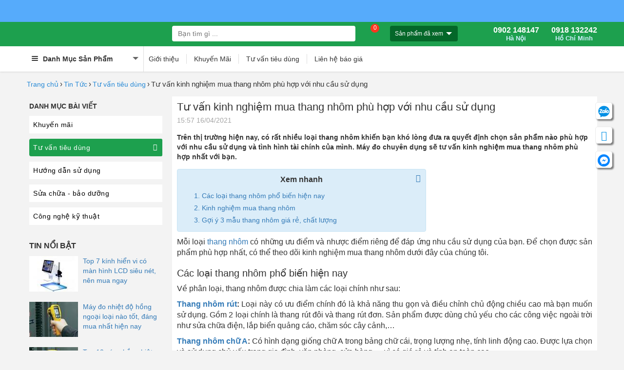

--- FILE ---
content_type: text/html; charset=UTF-8
request_url: https://maydochuyendung.com/tin-tuc/tu-van-tieu-dung/tu-van-kinh-nghiem-mua-thang-nhom-phu-hop-voi-nhu-cau-su-dung
body_size: 62933
content:
<!DOCTYPE html><html lang="VN"><head><meta http-equiv="Content-Type" content="text/html; charset=utf-8" /><link rel="icon" href="https://maydochuyendung.com/img/uploads/cache_image/200x200-thbvietnam-final-11-1755915477.png"><meta name="viewport" content="width=device-width, minimum-scale=1.0, maximum-scale=1" /><script>(function(w,d,s,l,i){w[l]=w[l]||[];w[l].push({'gtm.start':
new Date().getTime(),event:'gtm.js'});var f=d.getElementsByTagName(s)[0],
j=d.createElement(s),dl=l!='dataLayer'?'&l='+l:'';j.async=true;j.src=
'https://www.googletagmanager.com/gtm.js?id='+i+dl;f.parentNode.insertBefore(j,f);
})(window,document,'script','dataLayer','GTM-5DMQKQD9');</script><meta name="google-site-verification" content="hnTCzQFCtHULOLmMxNVTT8h5OaWBmkTgn8Vl0LQ8fv4" /><base href="https://maydochuyendung.com/"><meta content="INDEX,FOLLOW" name="robots" /><meta name="author" content="maydochuyendung.com" /><script type="text/javascript">var baseUrl = "https://maydochuyendung.com/";
    var Frontend = 'frontend';
    var isMobile = 0;
    var currentUrl = '/tin-tuc/tu-van-tieu-dung/tu-van-kinh-nghiem-mua-thang-nhom-phu-hop-voi-nhu-cau-su-dung';</script><link rel="canonical" href="https://maydochuyendung.com/tin-tuc/tu-van-tieu-dung/tu-van-kinh-nghiem-mua-thang-nhom-phu-hop-voi-nhu-cau-su-dung" /><link rel="alternate" hreflang="Vi-vn" href="https://maydochuyendung.com/tin-tuc/tu-van-tieu-dung/tu-van-kinh-nghiem-mua-thang-nhom-phu-hop-voi-nhu-cau-su-dung"><meta name="description" content="Trên thị trường hiện nay, có rất nhiều loại thang nhôm khiến bạn khó lòng đưa ra quyết định chọn sản phẩm nào phù hợp với nhu cầu sử dụng và tình hình tài chính của mình. Máy đo chuyên dụng sẽ tư vấn kinh nghiệm mua thang nhôm phù hợp nhất với bạn."/><meta name="keywords" content="kinh nghiệm mua thang nhôm"/><title>Tư vấn kinh nghiệm mua thang nhôm phù hợp nhu cầu sử dụng</title><meta property="og:url" content="https://maydochuyendung.com/tin-tuc/tu-van-tieu-dung/tu-van-kinh-nghiem-mua-thang-nhom-phu-hop-voi-nhu-cau-su-dung" /><meta property="og:type" content="website" /><meta property="og:title" content="Tư vấn kinh nghiệm mua thang nhôm phù hợp nhu cầu sử dụng" /><meta property="og:description" content="Trên thị trường hiện nay, có rất nhiều loại thang nhôm khiến bạn khó lòng đưa ra quyết định chọn sản phẩm nào phù hợp với nhu cầu sử dụng và tình hình tài chính của mình. Máy đo chuyên dụng sẽ tư vấn kinh nghiệm mua thang nhôm phù hợp nhất với bạn." /><meta property="og:image" content="https://maydochuyendung.com/img/uploads/cache_image/300x300-thang-nhom-150x-1-1618285672.jpg" /><script type="application/ld+json">[{"@context":"http:\/\/schema.org","@type":"Website","name":"M\u00e1y \u0110o Chuy\u00ean D\u1ee5ng","alternateName":"Cung C\u1ea5p Thi\u1ebft B\u1ecb \u0110o L\u01b0\u1eddng - D\u1ee5ng C\u1ee5 C\u1ea7m Tay Ch\u00ednh H\u00e3ng","url":"https:\/\/maydochuyendung.com\/"},{"@context":"http:\/\/schema.org","@type":"Organization","name":"M\u00e1y \u0110o Chuy\u00ean D\u1ee5ng","alternateName":"Cung C\u1ea5p Thi\u1ebft B\u1ecb \u0110o L\u01b0\u1eddng - D\u1ee5ng C\u1ee5 C\u1ea7m Tay Ch\u00ednh H\u00e3ng","url":"https:\/\/maydochuyendung.com\/","sameAs":["https:\/\/www.facebook.com\/maydochuyendung","https:\/\/www.youtube.com\/c\/M\u00e1y\u0110oChuy\u00eanD\u1ee5ng","http:\/\/online.gov.vn\/Home\/WebDetails\/17085","https:\/\/twitter.com\/maydocdthbvn","https:\/\/about.me\/maydocdthbvn\/getstarted","https:\/\/www.pinterest.com\/maydocdthbvn\/","https:\/\/www.linkedin.com\/in\/maydocdthbvn\/"],"logo":"https:\/\/maydochuyendung.com\/img\/uploads\/cache_image\/x100-thbvietnam-final-24-1740800323.png","address":[{"@type":"PostalAddress","streetAddress":"579 Ph\u1ea1m V\u0103n \u0110\u1ed3ng, P. Xu\u00e2n \u0110\u1ec9nh, (P. C\u1ed5 Nhu\u1ebf 1, Q. B\u1eafc T\u1eeb Li\u00eam c\u0169)","addressRegion":"B\u1eafc T\u1eeb Li\u00eam","addressLocality":"H\u00e0 N\u1ed9i","postalCode":"100000","addressCountry":{"@type":"Country","name":"VN"}},{"@type":"PostalAddress","streetAddress":"275F L\u00fd Th\u01b0\u1eddng Ki\u1ec7t, P. 15","addressRegion":" Qu\u1eadn 11","addressLocality":"Th\u00e0nh ph\u1ed1 H\u1ed3 Ch\u00ed Minh","postalCode":"700000","addressCountry":{"@type":"Country","name":"VN"}}],"contactPoint":[{"@type":"ContactPoint","telephone":"(+84)0902 148147","contactType":"customer service","email":"sales@thbvn.com"},{"@type":"ContactPoint","telephone":"(+84)0979244335","contactType":"customer service","email":"luan@thbvn.com"}]},{"@context":"http:\/\/schema.org","@type":"Article","headline":"T\u01b0 v\u1ea5n kinh nghi\u1ec7m mua thang nh\u00f4m ph\u00f9 h\u1ee3p v\u1edbi nhu c\u1ea7u s\u1eed d\u1ee5ng","name":"T\u01b0 v\u1ea5n kinh nghi\u1ec7m mua thang nh\u00f4m ph\u00f9 h\u1ee3p v\u1edbi nhu c\u1ea7u s\u1eed d\u1ee5ng","mainEntityOfPage":{"@type":"WebPage","@id":"https:\/\/maydochuyendung.com\/tin-tuc\/tu-van-tieu-dung\/tu-van-kinh-nghiem-mua-thang-nhom-phu-hop-voi-nhu-cau-su-dung"},"author":"M\u00e1y \u0110o Chuy\u00ean D\u1ee5ng","image":{"@type":"ImageObject","url":"https:\/\/maydochuyendung.com\/img\/uploads\/thang-nhom-150x-1-1618285672.jpg","height":"auto","width":"auto"},"publisher":{"@type":"Organization","name":"M\u00e1y \u0110o Chuy\u00ean D\u1ee5ng","logo":{"@type":"ImageObject","url":"https:\/\/maydochuyendung.com\/img\/uploads\/cache_image\/x100-thbvietnam-final-24-1740800323.png","height":"auto","width":"auto"}},"datePublished":"2021-04-13 10:17:14","dateModified":"2021-04-16 15:57:31","description":"","articleBody":"<p style=\\\"text-align:justify\\\">M\u1ed7i lo\u1ea1i thang nh&ocirc;m c&oacute; nh\u1eefng \u01b0u \u0111i\u1ec3m v&agrave; nh\u01b0\u1ee3c \u0111i\u1ec3m ri&ecirc;ng \u0111\u1ec3 \u0111&aacute;p \u1ee9ng nhu c\u1ea7u s\u1eed d\u1ee5ng c\u1ee7a b\u1ea1n. \u0110\u1ec3 ch\u1ecdn \u0111\u01b0\u1ee3c s\u1ea3n ph\u1ea9m ph&ugrave; h\u1ee3p nh\u1ea5t, c&oacute; th\u1ec3 theo d&otilde;i kinh nghi\u1ec7m mua thang nh&ocirc;m d\u01b0\u1edbi \u0111&acirc;y c\u1ee7a ch&uacute;ng t&ocirc;i.<\/p>\r\n\r\n<h2 style=\\\"text-align:justify\\\">C&aacute;c lo\u1ea1i thang nh&ocirc;m ph\u1ed5 bi\u1ebfn hi\u1ec7n nay<\/h2>\r\n\r\n<p style=\\\"text-align:justify\\\">V\u1ec1 ph&acirc;n lo\u1ea1i, thang nh&ocirc;m \u0111\u01b0\u1ee3c chia l&agrave;m c&aacute;c lo\u1ea1i ch&iacute;nh nh\u01b0 sau:<\/p>\r\n\r\n<p style=\\\"text-align:justify\\\"><strong>Thang nh&ocirc;m r&uacute;t:<\/strong> Lo\u1ea1i n&agrave;y c&oacute; \u01b0u \u0111i\u1ec3m ch&iacute;nh \u0111&oacute; l&agrave; kh\u1ea3 n\u0103ng thu g\u1ecdn v&agrave; \u0111i\u1ec1u ch\u1ec9nh ch\u1ee7 \u0111\u1ed9ng chi\u1ec1u cao m&agrave; b\u1ea1n mu\u1ed1n s\u1eed d\u1ee5ng. G\u1ed3m 2 lo\u1ea1i ch&iacute;nh l&agrave; thang r&uacute;t \u0111&ocirc;i v&agrave; thang r&uacute;t \u0111\u01a1n. S\u1ea3n ph\u1ea9m \u0111\u01b0\u1ee3c d&ugrave;ng ch\u1ee7 y\u1ebfu cho c&aacute;c c&ocirc;ng vi\u1ec7c ngo&agrave;i tr\u1eddi nh\u01b0 s\u1eeda ch\u1eefa \u0111i\u1ec7n, l\u1eafp bi\u1ec3n qu\u1ea3ng c&aacute;o, ch\u0103m s&oacute;c c&acirc;y c\u1ea3nh,&hellip;<\/p>\r\n\r\n<p style=\\\"text-align:justify\\\"><strong>Thang nh&ocirc;m ch\u1eef A:<\/strong> C&oacute; h&igrave;nh d\u1ea1ng gi\u1ed1ng ch\u1eef A trong b\u1ea3ng ch\u1eef c&aacute;i, tr\u1ecdng l\u01b0\u1ee3ng nh\u1eb9, t&iacute;nh linh \u0111\u1ed9ng cao. \u0110\u01b0\u1ee3c l\u1ef1a ch\u1ecdn v&agrave; s\u1eed d\u1ee5ng ch\u1ee7 y\u1ebfu trong gia \u0111&igrave;nh, v\u0103n ph&ograve;ng, c\u1eeda h&agrave;ng,&hellip; v&igrave; c&oacute; gi&aacute; r\u1ebb v&agrave; t&iacute;nh an to&agrave;n cao.<\/p>\r\n\r\n<p style=\\\"text-align:center\\\"><img alt=\\\"Thang nh\u00f4m ch\u1eef A\\\" longdesc=\\\"Thang nh\u00f4m ch\u1eef A\\\" src=\\\"\/img\/uploads\/images\/thang-nhom\/son-lot.jpg\\\" style=\\\"height:450px; width:600px\\\" title=\\\"Thang nh\u00f4m ch\u1eef A\\\" \/><\/p>\r\n\r\n<p style=\\\"text-align:center\\\"><em>Thang nh&ocirc;m ch\u1eef A<\/em><\/p>\r\n\r\n<p style=\\\"text-align:justify\\\"><strong>Thang nh&ocirc;m g\u1ea5p:<\/strong> G\u1ed3m c&aacute;c d\u1ea1ng ch&iacute;nh nh\u01b0: X\u1ebfp 2 \u0111o\u1ea1n, 4 \u0111o\u1ea1n, \u0111a n\u0103ng, b\u1ea1n c&oacute; th\u1ec3 x\u1ebfp th&agrave;nh ch\u1eef I, ch\u1eef A, ch\u1eef A l\u1ec7ch, ch\u1eef M ho\u1eb7c d&ugrave;ng \u0111\u1ec3 l&agrave;m gi&agrave;n gi&aacute;o.<\/p>\r\n\r\n<p style=\\\"text-align:justify\\\"><strong>Thang nh&ocirc;m gh\u1ebf:<\/strong> T&ecirc;n g\u1ecdi kh&aacute;c l&agrave; thang tay v\u1ecbn, t&iacute;nh theo t\u1eebng b\u1eadc \u0111\u1ec3 ph&acirc;n lo\u1ea1i, t\u1eeb 2 \u0111\u1ebfn 8 b\u1eadc thang. Lo\u1ea1i n&agrave;y \u0111\u01b0\u1ee3c l\u1ef1a ch\u1ecdn v&agrave; s\u1eed d\u1ee5ng trong v\u0103n ph&ograve;ng, gia \u0111&igrave;nh,&hellip;<\/p>\r\n\r\n<p style=\\\"text-align:center\\\"><img alt=\\\"Thang nh\u00f4m gh\u1ebf\\\" longdesc=\\\"Thang nh\u00f4m gh\u1ebf\\\" src=\\\"\/img\/uploads\/images\/thang-nhom\/thang-nhom-ghe.jpg\\\" style=\\\"height:395px; width:600px\\\" title=\\\"Thang nh\u00f4m gh\u1ebf\\\" \/><\/p>\r\n\r\n<p style=\\\"text-align:center\\\"><em>Thang nh&ocirc;m gh\u1ebf<\/em><\/p>\r\n\r\n<p style=\\\"text-align:justify\\\"><strong>Thang nh&ocirc;m tr\u01b0\u1ee3t:<\/strong> \u01afu \u0111i\u1ec3m ch&iacute;nh c\u1ee7a d&ograve;ng n&agrave;y \u0111&oacute; ch&iacute;nh l&agrave; c&oacute; chi\u1ec1u cao \u0111\u1ea1t \u0111\u1ebfn l&yacute; t\u01b0\u1edfng \u0111\u1ec3 t\u1ed1i \u01b0u m\u1ee5c \u0111&iacute;ch d&ugrave;ng. \u0110\u1ed9 cao c\u1ee7a thang c&oacute; th\u1ec3 t\u1eeb 4.2 \u0111\u1ebfn 12m.<\/p>\r\n\r\n<p style=\\\"text-align:justify\\\"><strong>Thang nh&ocirc;m b&agrave;n:<\/strong> Thi\u1ebft k\u1ebf nh\u01b0 m\u1ed9t chi\u1ebfc b&agrave;n c&oacute; th\u1ec3 g\u1ea5p ch&acirc;n g\u1ecdn sau khi d&ugrave;ng. K&iacute;ch th\u01b0\u1edbc m\u1eb7t b&agrave;n l\u1edbn t\u1ea1o s\u1ef1 \u1ed5n \u0111\u1ecbnh cho ng\u01b0\u1eddi d&ugrave;ng trong qu&aacute; tr&igrave;nh v\u1eadn h&agrave;nh.<\/p>\r\n\r\n<p style=\\\"text-align:justify\\\">V\u1ec1 gi&aacute; th&agrave;nh, gi&aacute; c&aacute;c lo\u1ea1i thang nh&ocirc;m kh&aacute;c nhau t&ugrave;y thu\u1ed9c v&agrave;o c\u1ea5u t\u1ea1o, ch\u1ee9c n\u0103ng c\u1ee7a t\u1eebng m&atilde; thang. V&iacute; d\u1ee5, thang ch\u1eef A c&oacute; gi&aacute; r\u1ebb, ch\u1ec9 t\u1eeb 600.000\u0111 l&agrave; c&oacute; th\u1ec3 mua \u0111\u01b0\u1ee3c, tuy nhi&ecirc;n, v\u1edbi c&aacute;c lo\u1ea1i thang \u0111a n\u0103ng, gi&aacute; l\u1ea1i cao h\u01a1n, c&oacute; th\u1ec3 mua v\u1edbi gi&aacute; v&agrave;i tri\u1ec7u.<\/p>\r\n\r\n<p style=\\\"text-align:justify\\\"><strong>C&oacute; th\u1ec3 b\u1ea1n quan t&acirc;m:<\/strong><\/p>\r\n\r\n<ul>\r\n\t<li style=\\\"text-align:justify\\\">D\u01b0\u1edbi 1 tri\u1ec7u n&ecirc;n mua thang nh&ocirc;m g\u1ea5p ch\u1eef A lo\u1ea1i n&agrave;o?<\/li>\r\n\t<li style=\\\"text-align:justify\\\">\u0110&aacute;nh gi&aacute; thang nh&ocirc;m Nikawa c&oacute; t\u1ed1t kh&ocirc;ng? Gi&aacute; bao nhi&ecirc;u?<\/li>\r\n<\/ul>\r\n\r\n<h2 style=\\\"text-align:justify\\\">Kinh nghi\u1ec7m mua thang nh&ocirc;m<\/h2>\r\n\r\n<p style=\\\"text-align:justify\\\">Ch&uacute;ng t&ocirc;i t\u1ed5ng h\u1ee3p v&agrave; g\u1eedi t\u1edbi b\u1ea1n kinh nghi\u1ec7m mua thang nh&ocirc;m ph&ugrave; h\u1ee3p v\u1edbi nhu c\u1ea7u s\u1eed d\u1ee5ng, b\u1ea1n c&oacute; th\u1ec3 theo d&otilde;i th&ecirc;m:<\/p>\r\n\r\n<h3 style=\\\"text-align:justify\\\"><strong>Ch\u1ecdn mua thang nh&ocirc;m ph&ugrave; h\u1ee3p v\u1edbi nhu c\u1ea7u s\u1eed d\u1ee5ng<\/strong><\/h3>\r\n\r\n<p style=\\\"text-align:justify\\\">T&ugrave;y thu\u1ed9c nhu c\u1ea7u s\u1eed d\u1ee5ng m&agrave; b\u1ea1n c&oacute; th\u1ec3 ch\u1ecdn lo\u1ea1i thang th&iacute;ch h\u1ee3p. B\u1ea1n n&ecirc;n ch\u1ecdn lo\u1ea1i thang c&oacute; chi\u1ec1u cao v\u1eeba \u0111\u1ee7, ph&ugrave; h\u1ee3p v\u1edbi m\u1ee5c \u0111&iacute;ch ti\u1ebfp c\u1eadn.<\/p>\r\n\r\n<p style=\\\"text-align:justify\\\">V\u1edbi t\u1eebng \u0111\u1eb7c th&ugrave; c&ocirc;ng vi\u1ec7c, c&aacute;ch ch\u1ecdn thang nh&ocirc;m nh\u01b0 sau:<\/p>\r\n\r\n<p style=\\\"text-align:justify\\\"><strong>- D&ugrave;ng trong gia \u0111&igrave;nh:<\/strong> B\u1ea1n n&ecirc;n ch\u1ecdn c&aacute;c lo\u1ea1i thang c&oacute; thi\u1ebft k\u1ebf linh ho\u1ea1t, c&oacute; th\u1ec3 g\u1eadp g\u1ecdn \u0111\u1ec3 di chuy\u1ec3n v&agrave; b\u1ea3o qu\u1ea3n d\u1ec5 d&agrave;ng. Ch\u1ecdn lo\u1ea1i b\u1ea3n gh\u1ebf to, gi&uacute;p an to&agrave;n khi d&ugrave;ng. V\u1eady, b\u1ea1n n&ecirc;n ch\u1ecdn thang gh\u1ebf ho\u1eb7c thang ch\u1eef A.<\/p>\r\n\r\n<p style=\\\"text-align:justify\\\">Tham kh\u1ea3o:<\/p>\r\n\r\n<ul>\r\n\t<li>Thang gh\u1ebf Nikawa NKS-04&nbsp;gi&aacute; b&aacute;n 900.000\u0111<\/li>\r\n\t<li>Thang nh&ocirc;m g\u1ea5p ch\u1eef A Nikita NIKA15&nbsp;gi&aacute; b&aacute;n 890.000\u0111<\/li>\r\n<\/ul>\r\n\r\n<p style=\\\"text-align:justify\\\"><strong>- D&ugrave;ng trong s\u1eeda ch\u1eefa l\u1eafp r&aacute;p \u0111i\u1ec7n, thi\u1ebft b\u1ecb \u0111i\u1ec7n:<\/strong> V\u1edbi nh\u1eefng v\u1ecb tr&iacute; cao, b\u1ea1n n&ecirc;n d&ugrave;ng c&aacute;c lo\u1ea1i thang nh&ocirc;m r&uacute;t, thang nh&ocirc;m tr\u01b0\u1ee3t \u0111\u1ec3 ti\u1ebfp c\u1eadn v\u1ecb tr&iacute; t\u1ed1t nh\u1ea5t.<\/p>\r\n\r\n<p style=\\\"text-align:justify\\\">Tham kh\u1ea3o:<\/p>\r\n\r\n<ul>\r\n\t<li>Thang nh&ocirc;m r&uacute;t \u0111\u01a1n Nikita KN-R26 gi&aacute; b&aacute;n 1.290.000\u0111<\/li>\r\n\t<li>Thang nh&ocirc;m 2 \u0111o\u1ea1n Nikawa NKT-A8 gi&aacute; b&aacute;n 4.240.000\u0111<\/li>\r\n<\/ul>\r\n\r\n<p style=\\\"text-align:justify\\\"><strong>- D&ugrave;ng trong c&ocirc;ng tr&igrave;nh x&acirc;y d\u1ef1ng:<\/strong> C&aacute;c c&ocirc;ng vi\u1ec7c c\u1ee5 th\u1ec3 nh\u01b0: S\u01a1n t\u01b0\u1eddng, l\u1eafp k&iacute;nh, thi c&ocirc;ng n\u1ed9i th\u1ea5t,&hellip; b\u1ea1n n&ecirc;n s\u1eed d\u1ee5ng c&aacute;c lo\u1ea1i thang nh&ocirc;m ch\u1eef A ho\u1eb7c thang g\u1ea5p \u0111\u1ec3 \u0111\u1ea3m b\u1ea3o c&ocirc;ng vi\u1ec7c c\u0169ng nh\u01b0 \u0111\u1ea3m b\u1ea3o an to&agrave;n cho b\u1ea1n.<\/p>\r\n\r\n<p>Tham kh\u1ea3o:<\/p>\r\n\r\n<ul>\r\n\t<li>Thang nh&ocirc;m g\u1ea5p Nikawa NKY-5C gi&aacute; b&aacute;n 1.600.000\u0111<\/li>\r\n\t<li>Thang nh&ocirc;m g\u1ea5p ch\u1eef A Nikawa NKD-03 gi&aacute; b&aacute;n 730.000\u0111<\/li>\r\n<\/ul>\r\n\r\n<p> <\/p>\r\n\r\n<p style=\\\"text-align:center\\\"><img alt=\\\"Ch\u1ecdn thang nh\u00f4m ph\u00f9 h\u1ee3p v\u1edbi nhu c\u1ea7u s\u1eed d\u1ee5ng\\\" longdesc=\\\"Ch\u1ecdn thang nh\u00f4m ph\u00f9 h\u1ee3p v\u1edbi nhu c\u1ea7u s\u1eed d\u1ee5ng\\\" src=\\\"\/img\/uploads\/images\/thang-nhom\/son-tuong.jpg\\\" style=\\\"height:459px; width:600px\\\" title=\\\"Ch\u1ecdn thang nh\u00f4m ph\u00f9 h\u1ee3p v\u1edbi nhu c\u1ea7u s\u1eed d\u1ee5ng\\\" \/><\/p>\r\n\r\n<p style=\\\"text-align:center\\\"><em>Ch\u1ecdn thang nh&ocirc;m ph&ugrave; h\u1ee3p v\u1edbi nhu c\u1ea7u s\u1eed d\u1ee5ng<\/em><\/p>\r\n\r\n<h3 style=\\\"text-align:justify\\\"><strong>Ch\u1ecdn mua thang nh&ocirc;m ch&iacute;nh h&atilde;ng, gi&aacute; t\u1ed1t nh\u1ea5t<\/strong><\/h3>\r\n\r\n<p style=\\\"text-align:justify\\\">\u0110&acirc;y l&agrave; \u0111i\u1ec1u c\u1ea7n thi\u1ebft, n&ecirc;n l&agrave;m. Hi\u1ec7n nay c&oacute; nhi\u1ec1u th\u01b0\u01a1ng hi\u1ec7u cung c\u1ea5p thang nh&ocirc;m uy t&iacute;n, ch\u1ea5t l\u01b0\u1ee3ng nh\u01b0: Nikita, Nikawa, Hakawa,&hellip; Khi b\u1ea1n mua, c\u1ea7n c&acirc;n nh\u1eafc l\u1ef1a ch\u1ecdn s\u1ea3n ph\u1ea9m \u0111\u1ebfn t\u1eeb h&atilde;ng l\u1edbn, uy t&iacute;n \u0111\u1ec3 \u0111\u1ea3m b\u1ea3o an to&agrave;n c\u0169ng nh\u01b0 ch\u1ea5t l\u01b0\u1ee3ng khi s\u1eed d\u1ee5ng.<\/p>\r\n\r\n<p style=\\\"text-align:justify\\\">N&ecirc;n tham kh\u1ea3o kho\u1ea3ng 3 \u0111\u01a1n v\u1ecb cung c\u1ea5p, ch\u1ecdn \u0111\u01a1n v\u1ecb c&oacute; gi&aacute; t\u1ed1t nh\u1ea5t v&agrave; mua h&agrave;ng.<\/p>\r\n\r\n<h2 style=\\\"text-align:justify\\\">G\u1ee3i &yacute; 3 m\u1eabu thang nh&ocirc;m gi&aacute; r\u1ebb, ch\u1ea5t l\u01b0\u1ee3ng<\/h2>\r\n\r\n<h3 style=\\\"text-align:justify\\\">Thang nh&ocirc;m g\u1ea5p ch\u1eef A Nikita NIKA20 - Gi&aacute; tham kh\u1ea3o:&nbsp;990.000 \u0111(Ch\u01b0a g\u1ed3m VAT)<\/h3>\r\n\r\n<p style=\\\"text-align:justify\\\">Nikita NIKA20 thu\u1ed9c d&ograve;ng thang nh&ocirc;m cao c\u1ea5p \u0111\u01b0\u1ee3c s\u1ea3n xu\u1ea5t theo c&ocirc;ng ngh\u1ec7 Nh\u1eadt B\u1ea3n, thang \u0111\u01b0\u1ee3c thi\u1ebft k\u1ebf v\u1edbi \u0111\u1ed9 c&acirc;n b\u1eb1ng cao t\u1ea1o \u0111\u1ed9 v\u1eefng ch&atilde;i v&agrave; an to&agrave;n cho ng\u01b0\u1eddi s\u1eed d\u1ee5ng. S\u1ea3n ph\u1ea9m \u0111\u01b0\u1ee3c \u0111&aacute;nh gi&aacute; l&agrave; c&oacute; gi&aacute; th&agrave;nh r\u1ebb m&agrave; ch\u1ea5t l\u01b0\u1ee3ng t\u1ed1t.<\/p>\r\n\r\n<p style=\\\"text-align:justify\\\">C\u1ea5u t\u1ea1o c\u1ee7a thang g\u1ed3m 12 b\u1eadc, c&oacute; th\u1ec3 x\u1ebfp th&agrave;nh ch\u1eef A v&agrave; ch\u1eef I \u0111\u1ec3 \u0111&aacute;p \u1ee9ng nhu c\u1ea7u s\u1eed d\u1ee5ng c\u1ee7a kh&aacute;ch h&agrave;ng \u0111\u01b0\u1ee3c t\u1ed1t nh\u1ea5t. T\u1ea3i tr\u1ecdng thang l&agrave; 150kg, ph&ugrave; h\u1ee3p v\u1edbi nhi\u1ec1u \u0111\u1eb7c th&ugrave; c&ocirc;ng vi\u1ec7c.<\/p>\r\n\r\n<p style=\\\"text-align:center\\\"><img alt=\\\"Thang nh\u00f4m g\u1ea5p ch\u1eef A Nikita NIKA20 - Gi\u00e1 tham kh\u1ea3o: 990.000 \u0111(Ch\u01b0a g\u1ed3m VAT)\\\" longdesc=\\\"Thang nh\u00f4m g\u1ea5p ch\u1eef A Nikita NIKA20 - Gi\u00e1 tham kh\u1ea3o: 990.000 \u0111(Ch\u01b0a g\u1ed3m VAT)\\\" src=\\\"\/img\/uploads\/images\/thang-nhom\/NIKA20.jpg\\\" style=\\\"height:423px; width:600px\\\" title=\\\"Thang nh\u00f4m g\u1ea5p ch\u1eef A Nikita NIKA20 - Gi\u00e1 tham kh\u1ea3o: 990.000 \u0111(Ch\u01b0a g\u1ed3m VAT)\\\" \/><\/p>\r\n\r\n<p style=\\\"text-align:center\\\"><em>Thang nh&ocirc;m g\u1ea5p ch\u1eef A Nikita NIKA20 - Gi&aacute; tham kh\u1ea3o: 990.000 \u0111(Ch\u01b0a g\u1ed3m VAT)<\/em><\/p>\r\n\r\n<h3 style=\\\"text-align:justify\\\">Thang nh&ocirc;m r&uacute;t \u0111a n\u0103ng Nikita AI32 - Gi&aacute; tham kh\u1ea3o:&nbsp;1.480.000 \u0111(Ch\u01b0a g\u1ed3m VAT)<\/h3>\r\n\r\n<p style=\\\"text-align:justify\\\">Nikita AI32&nbsp;v\u1eeba l&agrave; thang nh&ocirc;m r&uacute;t \u0111\u01a1n v\u1eeba l&agrave; thang nh&ocirc;m r&uacute;t \u0111&ocirc;i v\u1edbi chi\u1ec1u cao ch\u1eef A 1.6m, chi\u1ec1u cao b\u1eadt th\u1eb3ng d\u1ea1ng ch\u1eef I l&agrave; 3.2m cho kh\u1ea3 n\u0103ng l&agrave;m vi\u1ec7c linh ho\u1ea1t. B&ecirc;n c\u1ea1nh \u0111&oacute;, thi\u1ebft k\u1ebf ch\u1ed1ng g\u1ec9 s&eacute;t v&agrave; phai m&agrave;u mang \u0111\u1ebfn tu\u1ed5i th\u1ecd l&acirc;u d&agrave;i h\u01a1n.<\/p>\r\n\r\n<p style=\\\"text-align:justify\\\">S\u1ea3n ph\u1ea9m c&oacute; kh\u1ea3 n\u0103ng ch\u1ecbu \u0111\u01b0\u1ee3c t\u1ea3i tr\u1ecdng l\u1edbn, n&oacute; d&ugrave;ng \u0111\u01b0\u1ee3c \u1edf nhi\u1ec1u t\u01b0 th\u1ebf kh&aacute;c nhau. M\u1ee9c t\u1ea3i tr\u1ecdng t\u1ed1i \u0111a c\u1ee7a thi\u1ebft b\u1ecb n&agrave;y c&oacute; th\u1ec3 l&ecirc;n \u0111\u1ebfn 150kg.&nbsp; \u0110\u1ebf thang \u0111\u01b0\u1ee3c b\u1ecdc l\u1edbp cao su cao c\u1ea5p, \u0111\u1ea3m b\u1ea3o tr&aacute;nh tr\u01a1n tr\u01b0\u1ee3t v&agrave; tr\u1ea7y x\u01b0\u1edbc b\u1ec1 m\u1eb7t thang ti\u1ebfp x&uacute;c.<\/p>\r\n\r\n<p style=\\\"text-align:center\\\"><img alt=\\\"Thang nh\u00f4m r\u00fat \u0111a n\u0103ng Nikita AI32\\\" longdesc=\\\"Thang nh\u00f4m r\u00fat \u0111a n\u0103ng Nikita AI32\\\" src=\\\"\/img\/uploads\/images\/thang-nhom\/AI32-600x.jpg\\\" style=\\\"height:500px; width:600px\\\" title=\\\"Thang nh\u00f4m r\u00fat \u0111a n\u0103ng Nikita AI32\\\" \/><\/p>\r\n\r\n<p style=\\\"text-align:center\\\"><em>Thang nh&ocirc;m r&uacute;t \u0111a n\u0103ng Nikita AI32<\/em><\/p>\r\n\r\n<h3 style=\\\"text-align:justify\\\">Thang nh&ocirc;m ch\u1eef A \u0111a n\u0103ng Nikita AD03 - Gi&aacute; tham kh\u1ea3o:&nbsp;1.630.000 \u0111(Ch\u01b0a g\u1ed3m VAT)<\/h3>\r\n\r\n<p style=\\\"text-align:justify\\\">Thang nh&ocirc;m ch\u1eef A \u0111a n\u0103ng Nikita AD03&nbsp;bao g\u1ed3m 4 \u0111o\u1ea1n, \u0111\u01b0\u1ee3c c\u1ed1 \u0111\u1ecbnh v\u1edbi nhau b\u1eb1ng ch\u1ed1t c\u1ed1 \u0111\u1ecbnh to, ch\u1eafc ch\u1eafn, mang \u0111\u1ebfn kh\u1ea3 n\u0103ng ch\u1ecbu t\u1ea3i tr\u1ecdng l\u1edbn. \u0110\u1eb7c bi\u1ec7t, s\u1ea3n ph\u1ea9m c&oacute; kh\u1ea3 n\u0103ng l&agrave;m vi\u1ec7c linh ho\u1ea1t, d&ugrave;ng \u0111\u01b0\u1ee3c c\u1ea3 \u1edf thang ch\u1eef I v&agrave; thang ch\u1eef A. Vi\u1ec7c thu g\u1ecdn gi&uacute;p thu\u1eadn ti\u1ec7n trong qu&aacute; tr&igrave;nh di chuy\u1ec3n v&agrave; b\u1ea3o qu\u1ea3n, kh&ocirc;ng t\u1ed1n qu&aacute; nhi\u1ec1u di\u1ec7n t&iacute;ch.<\/p>\r\n\r\n<p style=\\\"text-align:center\\\"><img alt=\\\"Thang nh\u00f4m ch\u1eef A \u0111a n\u0103ng Nikita AD03 - Gi\u00e1 tham kh\u1ea3o: 1.630.000 \u0111(Ch\u01b0a g\u1ed3m VAT)\\\" longdesc=\\\"Thang nh\u00f4m ch\u1eef A \u0111a n\u0103ng Nikita AD03 - Gi\u00e1 tham kh\u1ea3o: 1.630.000 \u0111(Ch\u01b0a g\u1ed3m VAT)\\\" src=\\\"\/img\/uploads\/images\/thang-nhom\/ad-03.jpg\\\" style=\\\"height:547px; width:600px\\\" title=\\\"Thang nh\u00f4m ch\u1eef A \u0111a n\u0103ng Nikita AD03 - Gi\u00e1 tham kh\u1ea3o: 1.630.000 \u0111(Ch\u01b0a g\u1ed3m VAT)\\\" \/><\/p>\r\n\r\n<p style=\\\"text-align:center\\\"><em>Thang nh&ocirc;m ch\u1eef A \u0111a n\u0103ng Nikita AD03 - Gi&aacute; tham kh\u1ea3o: 1.630.000 \u0111(Ch\u01b0a g\u1ed3m VAT)<\/em><\/p>\r\n\r\n<p style=\\\"text-align:justify\\\">B&agrave;i vi\u1ebft tr&ecirc;n v\u1eeba t\u01b0 v\u1ea5n mua thang nh&ocirc;m ph&ugrave; h\u1ee3p v\u1edbi nhu c\u1ea7u s\u1eed d\u1ee5ng c\u0169ng nh\u01b0 t&agrave;i ch&iacute;nh c\u1ee7a b\u1ea1n. \u0110\u1ec3 ch\u1ecdn \u0111\u01b0\u1ee3c s\u1ea3n ph\u1ea9m ph&ugrave; h\u1ee3p nh\u1ea5t, c\u1ea7n ph\u1ea3i c&acirc;n nh\u1eafc t\u1eeb m\u1ee5c \u0111&iacute;ch d&ugrave;ng, t&igrave;nh h&igrave;nh t&agrave;i ch&iacute;nh t\u1eeb \u0111&oacute; \u0111\u01b0a ra k\u1ebft lu\u1eadn. V\u1eady, n\u1ebfu b\u1ea1n \u0111ang t&igrave;m hi\u1ec3u v&agrave; mua thang ph\u1ee5c v\u1ee5 c&ocirc;ng vi\u1ec7c c\u1ee7a m&igrave;nh, b\u1ea1n c&oacute; th\u1ec3 li&ecirc;n h\u1ec7 tr\u1ef1c ti\u1ebfp v\u1edbi maydochuyendung.com \u0111\u1ec3 \u0111\u01b0\u1ee3c t\u01b0 v\u1ea5n ph&ugrave; h\u1ee3p nh\u1ea5t nh&eacute;!<\/p>\r\n"},{"@context":"http:\/\/schema.org","@type":"BreadcrumbList","itemListElement":[[{"@type":"ListItem","position":1,"item":{"@id":"https:\/\/maydochuyendung.com\/","name":"Trang ch\u1ee7"}}],{"@type":"ListItem","position":2,"item":{"@id":"https:\/\/maydochuyendung.com\/tin-tuc\/tu-van-tieu-dung","name":"T\u01b0 v\u1ea5n ti\u00eau d\u00f9ng"}},{"@type":"ListItem","position":3,"item":{"@id":"https:\/\/maydochuyendung.com\/tin-tuc\/tu-van-tieu-dung\/tu-van-kinh-nghiem-mua-thang-nhom-phu-hop-voi-nhu-cau-su-dung","name":"T\u01b0 v\u1ea5n kinh nghi\u1ec7m mua thang nh\u00f4m ph\u00f9 h\u1ee3p v\u1edbi nhu c\u1ea7u s\u1eed d\u1ee5ng"}}]}]</script><style >html{font-family:sans-serif;-ms-text-size-adjust:100%;-webkit-text-size-adjust:100%}body{margin:0}article,aside,details,figcaption,figure,footer,header,hgroup,main,menu,nav,section,summary{display:block}audio,canvas,progress,video{display:inline-block;vertical-align:baseline}audio:not([controls]){display:none;height:0}[hidden],template{display:none}a{background-color:transparent}a:active,a:hover{outline:0}abbr[title]{border-bottom:none;text-decoration:underline;-webkit-text-decoration:underline dotted;-moz-text-decoration:underline dotted;text-decoration:underline dotted}b,strong{font-weight:700}dfn{font-style:italic}h1{font-size:2em;margin:.67em 0}mark{background:#ff0;color:#000}small{font-size:80%}sub,sup{font-size:75%;line-height:0;position:relative;vertical-align:baseline}sup{top:-.5em}sub{bottom:-.25em}img{border:0}svg:not(:root){overflow:hidden}figure{margin:1em 40px}hr{-webkit-box-sizing:content-box;-moz-box-sizing:content-box;box-sizing:content-box;height:0}pre{overflow:auto}code,kbd,pre,samp{font-family:monospace,monospace;font-size:1em}button,input,optgroup,select,textarea{color:inherit;font:inherit;margin:0}button{overflow:visible}button,select{text-transform:none}button,html input[type=button],input[type=reset],input[type=submit]{-webkit-appearance:button;cursor:pointer}button[disabled],html input[disabled]{cursor:default}button::-moz-focus-inner,input::-moz-focus-inner{border:0;padding:0}input{line-height:normal}input[type=checkbox],input[type=radio]{-webkit-box-sizing:border-box;-moz-box-sizing:border-box;box-sizing:border-box;padding:0}input[type=number]::-webkit-inner-spin-button,input[type=number]::-webkit-outer-spin-button{height:auto}input[type=search]{-webkit-appearance:textfield;-webkit-box-sizing:content-box;-moz-box-sizing:content-box;box-sizing:content-box}input[type=search]::-webkit-search-cancel-button,input[type=search]::-webkit-search-decoration{-webkit-appearance:none}fieldset{border:1px solid silver;margin:0 2px;padding:.35em .625em .75em}legend{border:0;padding:0}textarea{overflow:auto}optgroup{font-weight:700}table{border-collapse:collapse;border-spacing:0}td,th{padding:0}/*! Source: https://github.com/h5bp/html5-boilerplate/blob/master/src/css/main.css */@media print{*,:after,:before{color:#000!important;text-shadow:none!important;background:0!important;-webkit-box-shadow:none!important;box-shadow:none!important}a,a:visited{text-decoration:underline}a[href]:after{content:" (" attr(href) ")"}abbr[title]:after{content:" (" attr(title) ")"}a[href^="#"]:after,a[href^="javascript:"]:after{content:""}blockquote,pre{border:1px solid #999;page-break-inside:avoid}thead{display:table-header-group}img,tr{page-break-inside:avoid}img{max-width:100%!important}h2,h3,p{orphans:3;widows:3}h2,h3{page-break-after:avoid}.navbar{display:none}.btn>.caret,.dropup>.btn>.caret{border-top-color:#000!important}.label{border:1px solid #000}.table{border-collapse:collapse!important}.table td,.table th{background-color:#fff!important}.table-bordered td,.table-bordered th{border:1px solid #ddd!important}}@font-face{font-family:"Glyphicons Halflings";src:url(/frontend/fonts/glyphicons-halflings-regular.eot);src:url(/frontend/fonts/glyphicons-halflings-regular.eot?#iefix) format("embedded-opentype"),url(/frontend/fonts/glyphicons-halflings-regular.woff2) format("woff2"),url(/frontend/fonts/glyphicons-halflings-regular.woff) format("woff"),url(/frontend/fonts/glyphicons-halflings-regular.ttf) format("truetype"),url(/frontend/fonts/glyphicons-halflings-regular.svg#glyphicons_halflingsregular) format("svg")}.glyphicon{position:relative;top:1px;display:inline-block;font-family:"Glyphicons Halflings";font-style:normal;font-weight:400;line-height:1;-webkit-font-smoothing:antialiased;-moz-osx-font-smoothing:grayscale}.glyphicon-asterisk:before{content:"\002a"}.glyphicon-plus:before{content:"\002b"}.glyphicon-eur:before,.glyphicon-euro:before{content:"\20ac"}.glyphicon-minus:before{content:"\2212"}.glyphicon-cloud:before{content:"\2601"}.glyphicon-envelope:before{content:"\2709"}.glyphicon-pencil:before{content:"\270f"}.glyphicon-glass:before{content:"\e001"}.glyphicon-music:before{content:"\e002"}.glyphicon-search:before{content:"\e003"}.glyphicon-heart:before{content:"\e005"}.glyphicon-star:before{content:"\e006"}.glyphicon-star-empty:before{content:"\e007"}.glyphicon-user:before{content:"\e008"}.glyphicon-film:before{content:"\e009"}.glyphicon-th-large:before{content:"\e010"}.glyphicon-th:before{content:"\e011"}.glyphicon-th-list:before{content:"\e012"}.glyphicon-ok:before{content:"\e013"}.glyphicon-remove:before{content:"\e014"}.glyphicon-zoom-in:before{content:"\e015"}.glyphicon-zoom-out:before{content:"\e016"}.glyphicon-off:before{content:"\e017"}.glyphicon-signal:before{content:"\e018"}.glyphicon-cog:before{content:"\e019"}.glyphicon-trash:before{content:"\e020"}.glyphicon-home:before{content:"\e021"}.glyphicon-file:before{content:"\e022"}.glyphicon-time:before{content:"\e023"}.glyphicon-road:before{content:"\e024"}.glyphicon-download-alt:before{content:"\e025"}.glyphicon-download:before{content:"\e026"}.glyphicon-upload:before{content:"\e027"}.glyphicon-inbox:before{content:"\e028"}.glyphicon-play-circle:before{content:"\e029"}.glyphicon-repeat:before{content:"\e030"}.glyphicon-refresh:before{content:"\e031"}.glyphicon-list-alt:before{content:"\e032"}.glyphicon-lock:before{content:"\e033"}.glyphicon-flag:before{content:"\e034"}.glyphicon-headphones:before{content:"\e035"}.glyphicon-volume-off:before{content:"\e036"}.glyphicon-volume-down:before{content:"\e037"}.glyphicon-volume-up:before{content:"\e038"}.glyphicon-qrcode:before{content:"\e039"}.glyphicon-barcode:before{content:"\e040"}.glyphicon-tag:before{content:"\e041"}.glyphicon-tags:before{content:"\e042"}.glyphicon-book:before{content:"\e043"}.glyphicon-bookmark:before{content:"\e044"}.glyphicon-print:before{content:"\e045"}.glyphicon-camera:before{content:"\e046"}.glyphicon-font:before{content:"\e047"}.glyphicon-bold:before{content:"\e048"}.glyphicon-italic:before{content:"\e049"}.glyphicon-text-height:before{content:"\e050"}.glyphicon-text-width:before{content:"\e051"}.glyphicon-align-left:before{content:"\e052"}.glyphicon-align-center:before{content:"\e053"}.glyphicon-align-right:before{content:"\e054"}.glyphicon-align-justify:before{content:"\e055"}.glyphicon-list:before{content:"\e056"}.glyphicon-indent-left:before{content:"\e057"}.glyphicon-indent-right:before{content:"\e058"}.glyphicon-facetime-video:before{content:"\e059"}.glyphicon-picture:before{content:"\e060"}.glyphicon-map-marker:before{content:"\e062"}.glyphicon-adjust:before{content:"\e063"}.glyphicon-tint:before{content:"\e064"}.glyphicon-edit:before{content:"\e065"}.glyphicon-share:before{content:"\e066"}.glyphicon-check:before{content:"\e067"}.glyphicon-move:before{content:"\e068"}.glyphicon-step-backward:before{content:"\e069"}.glyphicon-fast-backward:before{content:"\e070"}.glyphicon-backward:before{content:"\e071"}.glyphicon-play:before{content:"\e072"}.glyphicon-pause:before{content:"\e073"}.glyphicon-stop:before{content:"\e074"}.glyphicon-forward:before{content:"\e075"}.glyphicon-fast-forward:before{content:"\e076"}.glyphicon-step-forward:before{content:"\e077"}.glyphicon-eject:before{content:"\e078"}.glyphicon-chevron-left:before{content:"\e079"}.glyphicon-chevron-right:before{content:"\e080"}.glyphicon-plus-sign:before{content:"\e081"}.glyphicon-minus-sign:before{content:"\e082"}.glyphicon-remove-sign:before{content:"\e083"}.glyphicon-ok-sign:before{content:"\e084"}.glyphicon-question-sign:before{content:"\e085"}.glyphicon-info-sign:before{content:"\e086"}.glyphicon-screenshot:before{content:"\e087"}.glyphicon-remove-circle:before{content:"\e088"}.glyphicon-ok-circle:before{content:"\e089"}.glyphicon-ban-circle:before{content:"\e090"}.glyphicon-arrow-left:before{content:"\e091"}.glyphicon-arrow-right:before{content:"\e092"}.glyphicon-arrow-up:before{content:"\e093"}.glyphicon-arrow-down:before{content:"\e094"}.glyphicon-share-alt:before{content:"\e095"}.glyphicon-resize-full:before{content:"\e096"}.glyphicon-resize-small:before{content:"\e097"}.glyphicon-exclamation-sign:before{content:"\e101"}.glyphicon-gift:before{content:"\e102"}.glyphicon-leaf:before{content:"\e103"}.glyphicon-fire:before{content:"\e104"}.glyphicon-eye-open:before{content:"\e105"}.glyphicon-eye-close:before{content:"\e106"}.glyphicon-warning-sign:before{content:"\e107"}.glyphicon-plane:before{content:"\e108"}.glyphicon-calendar:before{content:"\e109"}.glyphicon-random:before{content:"\e110"}.glyphicon-comment:before{content:"\e111"}.glyphicon-magnet:before{content:"\e112"}.glyphicon-chevron-up:before{content:"\e113"}.glyphicon-chevron-down:before{content:"\e114"}.glyphicon-retweet:before{content:"\e115"}.glyphicon-shopping-cart:before{content:"\e116"}.glyphicon-folder-close:before{content:"\e117"}.glyphicon-folder-open:before{content:"\e118"}.glyphicon-resize-vertical:before{content:"\e119"}.glyphicon-resize-horizontal:before{content:"\e120"}.glyphicon-hdd:before{content:"\e121"}.glyphicon-bullhorn:before{content:"\e122"}.glyphicon-bell:before{content:"\e123"}.glyphicon-certificate:before{content:"\e124"}.glyphicon-thumbs-up:before{content:"\e125"}.glyphicon-thumbs-down:before{content:"\e126"}.glyphicon-hand-right:before{content:"\e127"}.glyphicon-hand-left:before{content:"\e128"}.glyphicon-hand-up:before{content:"\e129"}.glyphicon-hand-down:before{content:"\e130"}.glyphicon-circle-arrow-right:before{content:"\e131"}.glyphicon-circle-arrow-left:before{content:"\e132"}.glyphicon-circle-arrow-up:before{content:"\e133"}.glyphicon-circle-arrow-down:before{content:"\e134"}.glyphicon-globe:before{content:"\e135"}.glyphicon-wrench:before{content:"\e136"}.glyphicon-tasks:before{content:"\e137"}.glyphicon-filter:before{content:"\e138"}.glyphicon-briefcase:before{content:"\e139"}.glyphicon-fullscreen:before{content:"\e140"}.glyphicon-dashboard:before{content:"\e141"}.glyphicon-paperclip:before{content:"\e142"}.glyphicon-heart-empty:before{content:"\e143"}.glyphicon-link:before{content:"\e144"}.glyphicon-phone:before{content:"\e145"}.glyphicon-pushpin:before{content:"\e146"}.glyphicon-usd:before{content:"\e148"}.glyphicon-gbp:before{content:"\e149"}.glyphicon-sort:before{content:"\e150"}.glyphicon-sort-by-alphabet:before{content:"\e151"}.glyphicon-sort-by-alphabet-alt:before{content:"\e152"}.glyphicon-sort-by-order:before{content:"\e153"}.glyphicon-sort-by-order-alt:before{content:"\e154"}.glyphicon-sort-by-attributes:before{content:"\e155"}.glyphicon-sort-by-attributes-alt:before{content:"\e156"}.glyphicon-unchecked:before{content:"\e157"}.glyphicon-expand:before{content:"\e158"}.glyphicon-collapse-down:before{content:"\e159"}.glyphicon-collapse-up:before{content:"\e160"}.glyphicon-log-in:before{content:"\e161"}.glyphicon-flash:before{content:"\e162"}.glyphicon-log-out:before{content:"\e163"}.glyphicon-new-window:before{content:"\e164"}.glyphicon-record:before{content:"\e165"}.glyphicon-save:before{content:"\e166"}.glyphicon-open:before{content:"\e167"}.glyphicon-saved:before{content:"\e168"}.glyphicon-import:before{content:"\e169"}.glyphicon-export:before{content:"\e170"}.glyphicon-send:before{content:"\e171"}.glyphicon-floppy-disk:before{content:"\e172"}.glyphicon-floppy-saved:before{content:"\e173"}.glyphicon-floppy-remove:before{content:"\e174"}.glyphicon-floppy-save:before{content:"\e175"}.glyphicon-floppy-open:before{content:"\e176"}.glyphicon-credit-card:before{content:"\e177"}.glyphicon-transfer:before{content:"\e178"}.glyphicon-cutlery:before{content:"\e179"}.glyphicon-header:before{content:"\e180"}.glyphicon-compressed:before{content:"\e181"}.glyphicon-earphone:before{content:"\e182"}.glyphicon-phone-alt:before{content:"\e183"}.glyphicon-tower:before{content:"\e184"}.glyphicon-stats:before{content:"\e185"}.glyphicon-sd-video:before{content:"\e186"}.glyphicon-hd-video:before{content:"\e187"}.glyphicon-subtitles:before{content:"\e188"}.glyphicon-sound-stereo:before{content:"\e189"}.glyphicon-sound-dolby:before{content:"\e190"}.glyphicon-sound-5-1:before{content:"\e191"}.glyphicon-sound-6-1:before{content:"\e192"}.glyphicon-sound-7-1:before{content:"\e193"}.glyphicon-copyright-mark:before{content:"\e194"}.glyphicon-registration-mark:before{content:"\e195"}.glyphicon-cloud-download:before{content:"\e197"}.glyphicon-cloud-upload:before{content:"\e198"}.glyphicon-tree-conifer:before{content:"\e199"}.glyphicon-tree-deciduous:before{content:"\e200"}.glyphicon-cd:before{content:"\e201"}.glyphicon-save-file:before{content:"\e202"}.glyphicon-open-file:before{content:"\e203"}.glyphicon-level-up:before{content:"\e204"}.glyphicon-copy:before{content:"\e205"}.glyphicon-paste:before{content:"\e206"}.glyphicon-alert:before{content:"\e209"}.glyphicon-equalizer:before{content:"\e210"}.glyphicon-king:before{content:"\e211"}.glyphicon-queen:before{content:"\e212"}.glyphicon-pawn:before{content:"\e213"}.glyphicon-bishop:before{content:"\e214"}.glyphicon-knight:before{content:"\e215"}.glyphicon-baby-formula:before{content:"\e216"}.glyphicon-tent:before{content:"\26fa"}.glyphicon-blackboard:before{content:"\e218"}.glyphicon-bed:before{content:"\e219"}.glyphicon-apple:before{content:"\f8ff"}.glyphicon-erase:before{content:"\e221"}.glyphicon-hourglass:before{content:"\231b"}.glyphicon-lamp:before{content:"\e223"}.glyphicon-duplicate:before{content:"\e224"}.glyphicon-piggy-bank:before{content:"\e225"}.glyphicon-scissors:before{content:"\e226"}.glyphicon-bitcoin:before{content:"\e227"}.glyphicon-btc:before{content:"\e227"}.glyphicon-xbt:before{content:"\e227"}.glyphicon-yen:before{content:"\00a5"}.glyphicon-jpy:before{content:"\00a5"}.glyphicon-ruble:before{content:"\20bd"}.glyphicon-rub:before{content:"\20bd"}.glyphicon-scale:before{content:"\e230"}.glyphicon-ice-lolly:before{content:"\e231"}.glyphicon-ice-lolly-tasted:before{content:"\e232"}.glyphicon-education:before{content:"\e233"}.glyphicon-option-horizontal:before{content:"\e234"}.glyphicon-option-vertical:before{content:"\e235"}.glyphicon-menu-hamburger:before{content:"\e236"}.glyphicon-modal-window:before{content:"\e237"}.glyphicon-oil:before{content:"\e238"}.glyphicon-grain:before{content:"\e239"}.glyphicon-sunglasses:before{content:"\e240"}.glyphicon-text-size:before{content:"\e241"}.glyphicon-text-color:before{content:"\e242"}.glyphicon-text-background:before{content:"\e243"}.glyphicon-object-align-top:before{content:"\e244"}.glyphicon-object-align-bottom:before{content:"\e245"}.glyphicon-object-align-horizontal:before{content:"\e246"}.glyphicon-object-align-left:before{content:"\e247"}.glyphicon-object-align-vertical:before{content:"\e248"}.glyphicon-object-align-right:before{content:"\e249"}.glyphicon-triangle-right:before{content:"\e250"}.glyphicon-triangle-left:before{content:"\e251"}.glyphicon-triangle-bottom:before{content:"\e252"}.glyphicon-triangle-top:before{content:"\e253"}.glyphicon-console:before{content:"\e254"}.glyphicon-superscript:before{content:"\e255"}.glyphicon-subscript:before{content:"\e256"}.glyphicon-menu-left:before{content:"\e257"}.glyphicon-menu-right:before{content:"\e258"}.glyphicon-menu-down:before{content:"\e259"}.glyphicon-menu-up:before{content:"\e260"}*{-webkit-box-sizing:border-box;-moz-box-sizing:border-box;box-sizing:border-box}:after,:before{-webkit-box-sizing:border-box;-moz-box-sizing:border-box;box-sizing:border-box}html{font-size:10px;-webkit-tap-highlight-color:rgba(0,0,0,0)}body{font-family:"Helvetica Neue",Helvetica,Arial,sans-serif;font-size:14px;line-height:1.42857143;color:#333;background-color:#fff}button,input,select,textarea{font-family:inherit;font-size:inherit;line-height:inherit}a{color:#337ab7;text-decoration:none}a:focus,a:hover{color:#23527c;text-decoration:underline}a:focus{outline:5px auto-webkit-focus-ring-color;outline-offset:-2px}figure{margin:0}img{vertical-align:middle}.carousel-inner>.item>a>img,.carousel-inner>.item>img,.img-responsive,.thumbnail a>img,.thumbnail>img{display:block;max-width:100%;height:auto}.img-rounded{border-radius:6px}.img-thumbnail{padding:4px;line-height:1.42857143;background-color:#fff;border:1px solid #ddd;border-radius:4px;-webkit-transition:all .2s ease-in-out;-o-transition:all .2s ease-in-out;transition:all .2s ease-in-out;display:inline-block;max-width:100%;height:auto}.img-circle{border-radius:50%}hr{margin-top:20px;margin-bottom:20px;border:0;border-top:1px solid #eee}.sr-only{position:absolute;width:1px;height:1px;padding:0;margin:-1px;overflow:hidden;clip:rect(0,0,0,0);border:0}.sr-only-focusable:active,.sr-only-focusable:focus{position:static;width:auto;height:auto;margin:0;overflow:visible;clip:auto}[role=button]{cursor:pointer}.h1,.h2,.h3,.h4,.h5,.h6,h1,h2,h3,h4,h5,h6{font-family:inherit;font-weight:500;line-height:1.1;color:inherit}.h1 .small,.h1 small,.h2 .small,.h2 small,.h3 .small,.h3 small,.h4 .small,.h4 small,.h5 .small,.h5 small,.h6 .small,.h6 small,h1 .small,h1 small,h2 .small,h2 small,h3 .small,h3 small,h4 .small,h4 small,h5 .small,h5 small,h6 .small,h6 small{font-weight:400;line-height:1;color:#777}.h1,.h2,.h3,h1,h2,h3{margin-top:20px;margin-bottom:10px}.h1 .small,.h1 small,.h2 .small,.h2 small,.h3 .small,.h3 small,h1 .small,h1 small,h2 .small,h2 small,h3 .small,h3 small{font-size:65%}.h4,.h5,.h6,h4,h5,h6{margin-top:10px;margin-bottom:10px}.h4 .small,.h4 small,.h5 .small,.h5 small,.h6 .small,.h6 small,h4 .small,h4 small,h5 .small,h5 small,h6 .small,h6 small{font-size:75%}.h1,h1{font-size:36px}.h2,h2{font-size:30px}.h3,h3{font-size:24px}.h4,h4{font-size:18px}.h5,h5{font-size:14px}.h6,h6{font-size:12px}p{margin:0 0 10px}.lead{margin-bottom:20px;font-size:16px;font-weight:300;line-height:1.4}@media (min-width:768px){.lead{font-size:21px}}.small,small{font-size:85%}.mark,mark{padding:.2em;background-color:#fcf8e3}.text-left{text-align:left}.text-right{text-align:right}.text-center{text-align:center}.text-justify{text-align:justify}.text-nowrap{white-space:nowrap}.text-lowercase{text-transform:lowercase}.text-uppercase{text-transform:uppercase}.text-capitalize{text-transform:capitalize}.text-muted{color:#777}.text-primary{color:#337ab7}a.text-primary:focus,a.text-primary:hover{color:#286090}.text-success{color:#3c763d}a.text-success:focus,a.text-success:hover{color:#2b542c}.text-info{color:#31708f}a.text-info:focus,a.text-info:hover{color:#245269}.text-warning{color:#8a6d3b}a.text-warning:focus,a.text-warning:hover{color:#66512c}.text-danger{color:#a94442}a.text-danger:focus,a.text-danger:hover{color:#843534}.bg-primary{color:#fff;background-color:#337ab7}a.bg-primary:focus,a.bg-primary:hover{background-color:#286090}.bg-success{background-color:#dff0d8}a.bg-success:focus,a.bg-success:hover{background-color:#c1e2b3}.bg-info{background-color:#d9edf7}a.bg-info:focus,a.bg-info:hover{background-color:#afd9ee}.bg-warning{background-color:#fcf8e3}a.bg-warning:focus,a.bg-warning:hover{background-color:#f7ecb5}.bg-danger{background-color:#f2dede}a.bg-danger:focus,a.bg-danger:hover{background-color:#e4b9b9}.page-header{padding-bottom:9px;margin:40px 0 20px;border-bottom:1px solid #eee}ol,ul{margin-top:0;margin-bottom:10px}ol ol,ol ul,ul ol,ul ul{margin-bottom:0}.list-unstyled{padding-left:0;list-style:none}.list-inline{padding-left:0;list-style:none;margin-left:-5px}.list-inline>li{display:inline-block;padding-right:5px;padding-left:5px}dl{margin-top:0;margin-bottom:20px}dd,dt{line-height:1.42857143}dt{font-weight:700}dd{margin-left:0}@media (min-width:768px){.dl-horizontal dt{float:left;width:160px;clear:left;text-align:right;overflow:hidden;text-overflow:ellipsis;white-space:nowrap}.dl-horizontal dd{margin-left:180px}}abbr[data-original-title],abbr[title]{cursor:help}.initialism{font-size:90%;text-transform:uppercase}blockquote{padding:10px 20px;margin:0 0 20px;font-size:17.5px;border-left:5px solid #eee}blockquote ol:last-child,blockquote p:last-child,blockquote ul:last-child{margin-bottom:0}blockquote .small,blockquote footer,blockquote small{display:block;font-size:80%;line-height:1.42857143;color:#777}blockquote .small:before,blockquote footer:before,blockquote small:before{content:"\2014 \00A0"}.blockquote-reverse,blockquote.pull-right{padding-right:15px;padding-left:0;text-align:right;border-right:5px solid #eee;border-left:0}.blockquote-reverse .small:before,.blockquote-reverse footer:before,.blockquote-reverse small:before,blockquote.pull-right .small:before,blockquote.pull-right footer:before,blockquote.pull-right small:before{content:""}.blockquote-reverse .small:after,.blockquote-reverse footer:after,.blockquote-reverse small:after,blockquote.pull-right .small:after,blockquote.pull-right footer:after,blockquote.pull-right small:after{content:"\00A0 \2014"}address{margin-bottom:20px;font-style:normal;line-height:1.42857143}code,kbd,pre,samp{font-family:Menlo,Monaco,Consolas,"Courier New",monospace}code{padding:2px 4px;font-size:90%;color:#c7254e;background-color:#f9f2f4;border-radius:4px}kbd{padding:2px 4px;font-size:90%;color:#fff;background-color:#333;border-radius:3px;-webkit-box-shadow:inset 0 -1px 0 rgba(0,0,0,.25);box-shadow:inset 0 -1px 0 rgba(0,0,0,.25)}kbd kbd{padding:0;font-size:100%;font-weight:700;-webkit-box-shadow:none;box-shadow:none}pre{display:block;padding:9.5px;margin:0 0 10px;font-size:13px;line-height:1.42857143;color:#333;word-break:break-all;word-wrap:break-word;background-color:#f5f5f5;border:1px solid #ccc;border-radius:4px}pre code{padding:0;font-size:inherit;color:inherit;white-space:pre-wrap;background-color:transparent;border-radius:0}.pre-scrollable{max-height:340px;overflow-y:scroll}.container{padding-right:15px;padding-left:15px;margin-right:auto;margin-left:auto}@media (min-width:768px){.container{width:750px}}@media (min-width:992px){.container{width:970px}}@media (min-width:1200px){.container{width:1200px}}.container-fluid{padding-right:15px;padding-left:15px;margin-right:auto;margin-left:auto}.row{margin-right:-15px;margin-left:-15px}.row-no-gutters{margin-right:0;margin-left:0}.row-no-gutters [class*=col-]{padding-right:0;padding-left:0}.col-lg-1,.col-lg-10,.col-lg-11,.col-lg-12,.col-lg-2,.col-lg-3,.col-lg-4,.col-lg-5,.col-lg-6,.col-lg-7,.col-lg-8,.col-lg-9,.col-md-1,.col-md-10,.col-md-11,.col-md-12,.col-md-2,.col-md-3,.col-md-4,.col-md-5,.col-md-6,.col-md-7,.col-md-8,.col-md-9,.col-sm-1,.col-sm-10,.col-sm-11,.col-sm-12,.col-sm-2,.col-sm-3,.col-sm-4,.col-sm-5,.col-sm-6,.col-sm-7,.col-sm-8,.col-sm-9,.col-xs-1,.col-xs-10,.col-xs-11,.col-xs-12,.col-xs-2,.col-xs-3,.col-xs-4,.col-xs-5,.col-xs-6,.col-xs-7,.col-xs-8,.col-xs-9{position:relative;min-height:1px;padding-right:15px;padding-left:15px}.col-xs-1,.col-xs-10,.col-xs-11,.col-xs-12,.col-xs-2,.col-xs-3,.col-xs-4,.col-xs-5,.col-xs-6,.col-xs-7,.col-xs-8,.col-xs-9{float:left}.col-xs-12{width:100%}.col-xs-11{width:91.66666667%}.col-xs-10{width:83.33333333%}.col-xs-9{width:75%}.col-xs-8{width:66.66666667%}.col-xs-7{width:58.33333333%}.col-xs-6{width:50%}.col-xs-5{width:41.66666667%}.col-xs-4{width:33.33333333%}.col-xs-3{width:25%}.col-xs-2{width:16.66666667%}.col-xs-1{width:8.33333333%}.col-xs-pull-12{right:100%}.col-xs-pull-11{right:91.66666667%}.col-xs-pull-10{right:83.33333333%}.col-xs-pull-9{right:75%}.col-xs-pull-8{right:66.66666667%}.col-xs-pull-7{right:58.33333333%}.col-xs-pull-6{right:50%}.col-xs-pull-5{right:41.66666667%}.col-xs-pull-4{right:33.33333333%}.col-xs-pull-3{right:25%}.col-xs-pull-2{right:16.66666667%}.col-xs-pull-1{right:8.33333333%}.col-xs-pull-0{right:auto}.col-xs-push-12{left:100%}.col-xs-push-11{left:91.66666667%}.col-xs-push-10{left:83.33333333%}.col-xs-push-9{left:75%}.col-xs-push-8{left:66.66666667%}.col-xs-push-7{left:58.33333333%}.col-xs-push-6{left:50%}.col-xs-push-5{left:41.66666667%}.col-xs-push-4{left:33.33333333%}.col-xs-push-3{left:25%}.col-xs-push-2{left:16.66666667%}.col-xs-push-1{left:8.33333333%}.col-xs-push-0{left:auto}.col-xs-offset-12{margin-left:100%}.col-xs-offset-11{margin-left:91.66666667%}.col-xs-offset-10{margin-left:83.33333333%}.col-xs-offset-9{margin-left:75%}.col-xs-offset-8{margin-left:66.66666667%}.col-xs-offset-7{margin-left:58.33333333%}.col-xs-offset-6{margin-left:50%}.col-xs-offset-5{margin-left:41.66666667%}.col-xs-offset-4{margin-left:33.33333333%}.col-xs-offset-3{margin-left:25%}.col-xs-offset-2{margin-left:16.66666667%}.col-xs-offset-1{margin-left:8.33333333%}.col-xs-offset-0{margin-left:0}@media (min-width:768px){.col-sm-1,.col-sm-10,.col-sm-11,.col-sm-12,.col-sm-2,.col-sm-3,.col-sm-4,.col-sm-5,.col-sm-6,.col-sm-7,.col-sm-8,.col-sm-9{float:left}.col-sm-12{width:100%}.col-sm-11{width:91.66666667%}.col-sm-10{width:83.33333333%}.col-sm-9{width:75%}.col-sm-8{width:66.66666667%}.col-sm-7{width:58.33333333%}.col-sm-6{width:50%}.col-sm-5{width:41.66666667%}.col-sm-4{width:33.33333333%}.col-sm-3{width:25%}.col-sm-2{width:16.66666667%}.col-sm-1{width:8.33333333%}.col-sm-pull-12{right:100%}.col-sm-pull-11{right:91.66666667%}.col-sm-pull-10{right:83.33333333%}.col-sm-pull-9{right:75%}.col-sm-pull-8{right:66.66666667%}.col-sm-pull-7{right:58.33333333%}.col-sm-pull-6{right:50%}.col-sm-pull-5{right:41.66666667%}.col-sm-pull-4{right:33.33333333%}.col-sm-pull-3{right:25%}.col-sm-pull-2{right:16.66666667%}.col-sm-pull-1{right:8.33333333%}.col-sm-pull-0{right:auto}.col-sm-push-12{left:100%}.col-sm-push-11{left:91.66666667%}.col-sm-push-10{left:83.33333333%}.col-sm-push-9{left:75%}.col-sm-push-8{left:66.66666667%}.col-sm-push-7{left:58.33333333%}.col-sm-push-6{left:50%}.col-sm-push-5{left:41.66666667%}.col-sm-push-4{left:33.33333333%}.col-sm-push-3{left:25%}.col-sm-push-2{left:16.66666667%}.col-sm-push-1{left:8.33333333%}.col-sm-push-0{left:auto}.col-sm-offset-12{margin-left:100%}.col-sm-offset-11{margin-left:91.66666667%}.col-sm-offset-10{margin-left:83.33333333%}.col-sm-offset-9{margin-left:75%}.col-sm-offset-8{margin-left:66.66666667%}.col-sm-offset-7{margin-left:58.33333333%}.col-sm-offset-6{margin-left:50%}.col-sm-offset-5{margin-left:41.66666667%}.col-sm-offset-4{margin-left:33.33333333%}.col-sm-offset-3{margin-left:25%}.col-sm-offset-2{margin-left:16.66666667%}.col-sm-offset-1{margin-left:8.33333333%}.col-sm-offset-0{margin-left:0}}@media (min-width:992px){.col-md-1,.col-md-10,.col-md-11,.col-md-12,.col-md-2,.col-md-3,.col-md-4,.col-md-5,.col-md-6,.col-md-7,.col-md-8,.col-md-9{float:left}.col-md-12{width:100%}.col-md-11{width:91.66666667%}.col-md-10{width:83.33333333%}.col-md-9{width:75%}.col-md-8{width:66.66666667%}.col-md-7{width:58.33333333%}.col-md-6{width:50%}.col-md-5{width:41.66666667%}.col-md-4{width:33.33333333%}.col-md-3{width:25%}.col-md-2{width:16.66666667%}.col-md-1{width:8.33333333%}.col-md-pull-12{right:100%}.col-md-pull-11{right:91.66666667%}.col-md-pull-10{right:83.33333333%}.col-md-pull-9{right:75%}.col-md-pull-8{right:66.66666667%}.col-md-pull-7{right:58.33333333%}.col-md-pull-6{right:50%}.col-md-pull-5{right:41.66666667%}.col-md-pull-4{right:33.33333333%}.col-md-pull-3{right:25%}.col-md-pull-2{right:16.66666667%}.col-md-pull-1{right:8.33333333%}.col-md-pull-0{right:auto}.col-md-push-12{left:100%}.col-md-push-11{left:91.66666667%}.col-md-push-10{left:83.33333333%}.col-md-push-9{left:75%}.col-md-push-8{left:66.66666667%}.col-md-push-7{left:58.33333333%}.col-md-push-6{left:50%}.col-md-push-5{left:41.66666667%}.col-md-push-4{left:33.33333333%}.col-md-push-3{left:25%}.col-md-push-2{left:16.66666667%}.col-md-push-1{left:8.33333333%}.col-md-push-0{left:auto}.col-md-offset-12{margin-left:100%}.col-md-offset-11{margin-left:91.66666667%}.col-md-offset-10{margin-left:83.33333333%}.col-md-offset-9{margin-left:75%}.col-md-offset-8{margin-left:66.66666667%}.col-md-offset-7{margin-left:58.33333333%}.col-md-offset-6{margin-left:50%}.col-md-offset-5{margin-left:41.66666667%}.col-md-offset-4{margin-left:33.33333333%}.col-md-offset-3{margin-left:25%}.col-md-offset-2{margin-left:16.66666667%}.col-md-offset-1{margin-left:8.33333333%}.col-md-offset-0{margin-left:0}}@media (min-width:1200px){.col-lg-1,.col-lg-10,.col-lg-11,.col-lg-12,.col-lg-2,.col-lg-3,.col-lg-4,.col-lg-5,.col-lg-6,.col-lg-7,.col-lg-8,.col-lg-9{float:left}.col-lg-12{width:100%}.col-lg-11{width:91.66666667%}.col-lg-10{width:83.33333333%}.col-lg-9{width:75%}.col-lg-8{width:66.66666667%}.col-lg-7{width:58.33333333%}.col-lg-6{width:50%}.col-lg-5{width:41.66666667%}.col-lg-4{width:33.33333333%}.col-lg-3{width:25%}.col-lg-2{width:16.66666667%}.col-lg-1{width:8.33333333%}.col-lg-pull-12{right:100%}.col-lg-pull-11{right:91.66666667%}.col-lg-pull-10{right:83.33333333%}.col-lg-pull-9{right:75%}.col-lg-pull-8{right:66.66666667%}.col-lg-pull-7{right:58.33333333%}.col-lg-pull-6{right:50%}.col-lg-pull-5{right:41.66666667%}.col-lg-pull-4{right:33.33333333%}.col-lg-pull-3{right:25%}.col-lg-pull-2{right:16.66666667%}.col-lg-pull-1{right:8.33333333%}.col-lg-pull-0{right:auto}.col-lg-push-12{left:100%}.col-lg-push-11{left:91.66666667%}.col-lg-push-10{left:83.33333333%}.col-lg-push-9{left:75%}.col-lg-push-8{left:66.66666667%}.col-lg-push-7{left:58.33333333%}.col-lg-push-6{left:50%}.col-lg-push-5{left:41.66666667%}.col-lg-push-4{left:33.33333333%}.col-lg-push-3{left:25%}.col-lg-push-2{left:16.66666667%}.col-lg-push-1{left:8.33333333%}.col-lg-push-0{left:auto}.col-lg-offset-12{margin-left:100%}.col-lg-offset-11{margin-left:91.66666667%}.col-lg-offset-10{margin-left:83.33333333%}.col-lg-offset-9{margin-left:75%}.col-lg-offset-8{margin-left:66.66666667%}.col-lg-offset-7{margin-left:58.33333333%}.col-lg-offset-6{margin-left:50%}.col-lg-offset-5{margin-left:41.66666667%}.col-lg-offset-4{margin-left:33.33333333%}.col-lg-offset-3{margin-left:25%}.col-lg-offset-2{margin-left:16.66666667%}.col-lg-offset-1{margin-left:8.33333333%}.col-lg-offset-0{margin-left:0}}table{background-color:transparent}table col[class*=col-]{position:static;display:table-column;float:none}table td[class*=col-],table th[class*=col-]{position:static;display:table-cell;float:none}caption{padding-top:8px;padding-bottom:8px;color:#777;text-align:left}th{text-align:left}.table{width:100%;max-width:100%;margin-bottom:20px}.table>tbody>tr>td,.table>tbody>tr>th,.table>tfoot>tr>td,.table>tfoot>tr>th,.table>thead>tr>td,.table>thead>tr>th{padding:8px;line-height:1.42857143;vertical-align:top;border-top:1px solid #ddd}.table>thead>tr>th{vertical-align:bottom;border-bottom:2px solid #ddd}.table>caption+thead>tr:first-child>td,.table>caption+thead>tr:first-child>th,.table>colgroup+thead>tr:first-child>td,.table>colgroup+thead>tr:first-child>th,.table>thead:first-child>tr:first-child>td,.table>thead:first-child>tr:first-child>th{border-top:0}.table>tbody+tbody{border-top:2px solid #ddd}.table .table{background-color:#fff}.table-condensed>tbody>tr>td,.table-condensed>tbody>tr>th,.table-condensed>tfoot>tr>td,.table-condensed>tfoot>tr>th,.table-condensed>thead>tr>td,.table-condensed>thead>tr>th{padding:5px}.table-bordered{border:1px solid #ddd}.table-bordered>tbody>tr>td,.table-bordered>tbody>tr>th,.table-bordered>tfoot>tr>td,.table-bordered>tfoot>tr>th,.table-bordered>thead>tr>td,.table-bordered>thead>tr>th{border:1px solid #ddd}.table-bordered>thead>tr>td,.table-bordered>thead>tr>th{border-bottom-width:2px}.table-striped>tbody>tr:nth-of-type(odd){background-color:#f9f9f9}.table-hover>tbody>tr:hover{background-color:#f5f5f5}.table>tbody>tr.active>td,.table>tbody>tr.active>th,.table>tbody>tr>td.active,.table>tbody>tr>th.active,.table>tfoot>tr.active>td,.table>tfoot>tr.active>th,.table>tfoot>tr>td.active,.table>tfoot>tr>th.active,.table>thead>tr.active>td,.table>thead>tr.active>th,.table>thead>tr>td.active,.table>thead>tr>th.active{background-color:#f5f5f5}.table-hover>tbody>tr.active:hover>td,.table-hover>tbody>tr.active:hover>th,.table-hover>tbody>tr:hover>.active,.table-hover>tbody>tr>td.active:hover,.table-hover>tbody>tr>th.active:hover{background-color:#e8e8e8}.table>tbody>tr.success>td,.table>tbody>tr.success>th,.table>tbody>tr>td.success,.table>tbody>tr>th.success,.table>tfoot>tr.success>td,.table>tfoot>tr.success>th,.table>tfoot>tr>td.success,.table>tfoot>tr>th.success,.table>thead>tr.success>td,.table>thead>tr.success>th,.table>thead>tr>td.success,.table>thead>tr>th.success{background-color:#dff0d8}.table-hover>tbody>tr.success:hover>td,.table-hover>tbody>tr.success:hover>th,.table-hover>tbody>tr:hover>.success,.table-hover>tbody>tr>td.success:hover,.table-hover>tbody>tr>th.success:hover{background-color:#d0e9c6}.table>tbody>tr.info>td,.table>tbody>tr.info>th,.table>tbody>tr>td.info,.table>tbody>tr>th.info,.table>tfoot>tr.info>td,.table>tfoot>tr.info>th,.table>tfoot>tr>td.info,.table>tfoot>tr>th.info,.table>thead>tr.info>td,.table>thead>tr.info>th,.table>thead>tr>td.info,.table>thead>tr>th.info{background-color:#d9edf7}.table-hover>tbody>tr.info:hover>td,.table-hover>tbody>tr.info:hover>th,.table-hover>tbody>tr:hover>.info,.table-hover>tbody>tr>td.info:hover,.table-hover>tbody>tr>th.info:hover{background-color:#c4e3f3}.table>tbody>tr.warning>td,.table>tbody>tr.warning>th,.table>tbody>tr>td.warning,.table>tbody>tr>th.warning,.table>tfoot>tr.warning>td,.table>tfoot>tr.warning>th,.table>tfoot>tr>td.warning,.table>tfoot>tr>th.warning,.table>thead>tr.warning>td,.table>thead>tr.warning>th,.table>thead>tr>td.warning,.table>thead>tr>th.warning{background-color:#fcf8e3}.table-hover>tbody>tr.warning:hover>td,.table-hover>tbody>tr.warning:hover>th,.table-hover>tbody>tr:hover>.warning,.table-hover>tbody>tr>td.warning:hover,.table-hover>tbody>tr>th.warning:hover{background-color:#faf2cc}.table>tbody>tr.danger>td,.table>tbody>tr.danger>th,.table>tbody>tr>td.danger,.table>tbody>tr>th.danger,.table>tfoot>tr.danger>td,.table>tfoot>tr.danger>th,.table>tfoot>tr>td.danger,.table>tfoot>tr>th.danger,.table>thead>tr.danger>td,.table>thead>tr.danger>th,.table>thead>tr>td.danger,.table>thead>tr>th.danger{background-color:#f2dede}.table-hover>tbody>tr.danger:hover>td,.table-hover>tbody>tr.danger:hover>th,.table-hover>tbody>tr:hover>.danger,.table-hover>tbody>tr>td.danger:hover,.table-hover>tbody>tr>th.danger:hover{background-color:#ebcccc}.table-responsive{min-height:.01%;overflow-x:auto}@media screen and (max-width:767px){.table-responsive{width:100%;margin-bottom:15px;overflow-y:hidden;-ms-overflow-style:-ms-autohiding-scrollbar;border:1px solid #ddd}.table-responsive>.table{margin-bottom:0}.table-responsive>.table>tbody>tr>td,.table-responsive>.table>tbody>tr>th,.table-responsive>.table>tfoot>tr>td,.table-responsive>.table>tfoot>tr>th,.table-responsive>.table>thead>tr>td,.table-responsive>.table>thead>tr>th{white-space:nowrap}.table-responsive>.table-bordered{border:0}.table-responsive>.table-bordered>tbody>tr>td:first-child,.table-responsive>.table-bordered>tbody>tr>th:first-child,.table-responsive>.table-bordered>tfoot>tr>td:first-child,.table-responsive>.table-bordered>tfoot>tr>th:first-child,.table-responsive>.table-bordered>thead>tr>td:first-child,.table-responsive>.table-bordered>thead>tr>th:first-child{border-left:0}.table-responsive>.table-bordered>tbody>tr>td:last-child,.table-responsive>.table-bordered>tbody>tr>th:last-child,.table-responsive>.table-bordered>tfoot>tr>td:last-child,.table-responsive>.table-bordered>tfoot>tr>th:last-child,.table-responsive>.table-bordered>thead>tr>td:last-child,.table-responsive>.table-bordered>thead>tr>th:last-child{border-right:0}.table-responsive>.table-bordered>tbody>tr:last-child>td,.table-responsive>.table-bordered>tbody>tr:last-child>th,.table-responsive>.table-bordered>tfoot>tr:last-child>td,.table-responsive>.table-bordered>tfoot>tr:last-child>th{border-bottom:0}}fieldset{min-width:0;padding:0;margin:0;border:0}legend{display:block;width:100%;padding:0;margin-bottom:20px;font-size:21px;line-height:inherit;color:#333;border:0;border-bottom:1px solid #e5e5e5}label{display:inline-block;max-width:100%;margin-bottom:5px;font-weight:700}input[type=search]{-webkit-box-sizing:border-box;-moz-box-sizing:border-box;box-sizing:border-box;-webkit-appearance:none;-moz-appearance:none;appearance:none}input[type=checkbox],input[type=radio]{margin:4px 0 0;margin-top:1px\9;line-height:normal}fieldset[disabled] input[type=checkbox],fieldset[disabled] input[type=radio],input[type=checkbox].disabled,input[type=checkbox][disabled],input[type=radio].disabled,input[type=radio][disabled]{cursor:not-allowed}input[type=file]{display:block}input[type=range]{display:block;width:100%}select[multiple],select[size]{height:auto}input[type=checkbox]:focus,input[type=file]:focus,input[type=radio]:focus{outline:5px auto-webkit-focus-ring-color;outline-offset:-2px}output{display:block;padding-top:7px;font-size:14px;line-height:1.42857143;color:#555}.form-control{display:block;width:100%;height:34px;padding:6px 12px;font-size:14px;line-height:1.42857143;color:#555;background-color:#fff;background-image:none;border:1px solid #ccc;border-radius:4px;-webkit-box-shadow:inset 0 1px 1px rgba(0,0,0,.075);box-shadow:inset 0 1px 1px rgba(0,0,0,.075);-webkit-transition:border-color ease-in-out .15s,box-shadow ease-in-out .15s;-o-transition:border-color ease-in-out .15s,box-shadow ease-in-out .15s;-webkit-transition:border-color ease-in-out .15s,-webkit-box-shadow ease-in-out .15s;transition:border-color ease-in-out .15s,-webkit-box-shadow ease-in-out .15s;transition:border-color ease-in-out .15s,box-shadow ease-in-out .15s;transition:border-color ease-in-out .15s,box-shadow ease-in-out .15s,-webkit-box-shadow ease-in-out .15s}.form-control:focus{border-color:#66afe9;outline:0;-webkit-box-shadow:inset 0 1px 1px rgba(0,0,0,.075),0 0 8px rgba(102,175,233,.6);box-shadow:inset 0 1px 1px rgba(0,0,0,.075),0 0 8px rgba(102,175,233,.6)}.form-control::-moz-placeholder{color:#999;opacity:1}.form-control:-ms-input-placeholder{color:#999}.form-control::-webkit-input-placeholder{color:#999}.form-control::-ms-expand{background-color:transparent;border:0}.form-control[disabled],.form-control[readonly],fieldset[disabled] .form-control{background-color:#eee;opacity:1}.form-control[disabled],fieldset[disabled] .form-control{cursor:not-allowed}textarea.form-control{height:auto}@media screen and (-webkit-min-device-pixel-ratio:0){input[type=date].form-control,input[type=datetime-local].form-control,input[type=month].form-control,input[type=time].form-control{line-height:34px}.input-group-sm input[type=date],.input-group-sm input[type=datetime-local],.input-group-sm input[type=month],.input-group-sm input[type=time],input[type=date].input-sm,input[type=datetime-local].input-sm,input[type=month].input-sm,input[type=time].input-sm{line-height:30px}.input-group-lg input[type=date],.input-group-lg input[type=datetime-local],.input-group-lg input[type=month],.input-group-lg input[type=time],input[type=date].input-lg,input[type=datetime-local].input-lg,input[type=month].input-lg,input[type=time].input-lg{line-height:46px}}.form-group{margin-bottom:15px}.checkbox,.radio{position:relative;display:block;margin-top:10px;margin-bottom:10px}.checkbox.disabled label,.radio.disabled label,fieldset[disabled] .checkbox label,fieldset[disabled] .radio label{cursor:not-allowed}.checkbox label,.radio label{min-height:20px;padding-left:20px;margin-bottom:0;font-weight:400;cursor:pointer}.checkbox input[type=checkbox],.checkbox-inline input[type=checkbox],.radio input[type=radio],.radio-inline input[type=radio]{position:absolute;margin-top:4px\9;margin-left:-20px}.checkbox+.checkbox,.radio+.radio{margin-top:-5px}.checkbox-inline,.radio-inline{position:relative;display:inline-block;padding-left:20px;margin-bottom:0;font-weight:400;vertical-align:middle;cursor:pointer}.checkbox-inline.disabled,.radio-inline.disabled,fieldset[disabled] .checkbox-inline,fieldset[disabled] .radio-inline{cursor:not-allowed}.checkbox-inline+.checkbox-inline,.radio-inline+.radio-inline{margin-top:0;margin-left:10px}.form-control-static{min-height:34px;padding-top:7px;padding-bottom:7px;margin-bottom:0}.form-control-static.input-lg,.form-control-static.input-sm{padding-right:0;padding-left:0}.input-sm{height:30px;padding:5px 10px;font-size:12px;line-height:1.5;border-radius:3px}select.input-sm{height:30px;line-height:30px}select[multiple].input-sm,textarea.input-sm{height:auto}.form-group-sm .form-control{height:30px;padding:5px 10px;font-size:12px;line-height:1.5;border-radius:3px}.form-group-sm select.form-control{height:30px;line-height:30px}.form-group-sm select[multiple].form-control,.form-group-sm textarea.form-control{height:auto}.form-group-sm .form-control-static{height:30px;min-height:32px;padding:6px 10px;font-size:12px;line-height:1.5}.input-lg{height:46px;padding:10px 16px;font-size:18px;line-height:1.3333333;border-radius:6px}select.input-lg{height:46px;line-height:46px}select[multiple].input-lg,textarea.input-lg{height:auto}.form-group-lg .form-control{height:46px;padding:10px 16px;font-size:18px;line-height:1.3333333;border-radius:6px}.form-group-lg select.form-control{height:46px;line-height:46px}.form-group-lg select[multiple].form-control,.form-group-lg textarea.form-control{height:auto}.form-group-lg .form-control-static{height:46px;min-height:38px;padding:11px 16px;font-size:18px;line-height:1.3333333}.has-feedback{position:relative}.has-feedback .form-control{padding-right:42.5px}.form-control-feedback{position:absolute;top:0;right:0;z-index:2;display:block;width:34px;height:34px;line-height:34px;text-align:center;pointer-events:none}.form-group-lg .form-control+.form-control-feedback,.input-group-lg+.form-control-feedback,.input-lg+.form-control-feedback{width:46px;height:46px;line-height:46px}.form-group-sm .form-control+.form-control-feedback,.input-group-sm+.form-control-feedback,.input-sm+.form-control-feedback{width:30px;height:30px;line-height:30px}.has-success .checkbox,.has-success .checkbox-inline,.has-success .control-label,.has-success .help-block,.has-success .radio,.has-success .radio-inline,.has-success.checkbox label,.has-success.checkbox-inline label,.has-success.radio label,.has-success.radio-inline label{color:#3c763d}.has-success .form-control{border-color:#3c763d;-webkit-box-shadow:inset 0 1px 1px rgba(0,0,0,.075);box-shadow:inset 0 1px 1px rgba(0,0,0,.075)}.has-success .form-control:focus{border-color:#2b542c;-webkit-box-shadow:inset 0 1px 1px rgba(0,0,0,.075),0 0 6px #67b168;box-shadow:inset 0 1px 1px rgba(0,0,0,.075),0 0 6px #67b168}.has-success .input-group-addon{color:#3c763d;background-color:#dff0d8;border-color:#3c763d}.has-success .form-control-feedback{color:#3c763d}.has-warning .checkbox,.has-warning .checkbox-inline,.has-warning .control-label,.has-warning .help-block,.has-warning .radio,.has-warning .radio-inline,.has-warning.checkbox label,.has-warning.checkbox-inline label,.has-warning.radio label,.has-warning.radio-inline label{color:#8a6d3b}.has-warning .form-control{border-color:#8a6d3b;-webkit-box-shadow:inset 0 1px 1px rgba(0,0,0,.075);box-shadow:inset 0 1px 1px rgba(0,0,0,.075)}.has-warning .form-control:focus{border-color:#66512c;-webkit-box-shadow:inset 0 1px 1px rgba(0,0,0,.075),0 0 6px #c0a16b;box-shadow:inset 0 1px 1px rgba(0,0,0,.075),0 0 6px #c0a16b}.has-warning .input-group-addon{color:#8a6d3b;background-color:#fcf8e3;border-color:#8a6d3b}.has-warning .form-control-feedback{color:#8a6d3b}.has-error .checkbox,.has-error .checkbox-inline,.has-error .control-label,.has-error .help-block,.has-error .radio,.has-error .radio-inline,.has-error.checkbox label,.has-error.checkbox-inline label,.has-error.radio label,.has-error.radio-inline label{color:#a94442}.has-error .form-control{border-color:#a94442;-webkit-box-shadow:inset 0 1px 1px rgba(0,0,0,.075);box-shadow:inset 0 1px 1px rgba(0,0,0,.075)}.has-error .form-control:focus{border-color:#843534;-webkit-box-shadow:inset 0 1px 1px rgba(0,0,0,.075),0 0 6px #ce8483;box-shadow:inset 0 1px 1px rgba(0,0,0,.075),0 0 6px #ce8483}.has-error .input-group-addon{color:#a94442;background-color:#f2dede;border-color:#a94442}.has-error .form-control-feedback{color:#a94442}.has-feedback label~.form-control-feedback{top:25px}.has-feedback label.sr-only~.form-control-feedback{top:0}.help-block{display:block;margin-top:5px;margin-bottom:10px;color:#737373}@media (min-width:768px){.form-inline .form-group{display:inline-block;margin-bottom:0;vertical-align:middle}.form-inline .form-control{display:inline-block;width:auto;vertical-align:middle}.form-inline .form-control-static{display:inline-block}.form-inline .input-group{display:inline-table;vertical-align:middle}.form-inline .input-group .form-control,.form-inline .input-group .input-group-addon,.form-inline .input-group .input-group-btn{width:auto}.form-inline .input-group>.form-control{width:100%}.form-inline .control-label{margin-bottom:0;vertical-align:middle}.form-inline .checkbox,.form-inline .radio{display:inline-block;margin-top:0;margin-bottom:0;vertical-align:middle}.form-inline .checkbox label,.form-inline .radio label{padding-left:0}.form-inline .checkbox input[type=checkbox],.form-inline .radio input[type=radio]{position:relative;margin-left:0}.form-inline .has-feedback .form-control-feedback{top:0}}.form-horizontal .checkbox,.form-horizontal .checkbox-inline,.form-horizontal .radio,.form-horizontal .radio-inline{padding-top:7px;margin-top:0;margin-bottom:0}.form-horizontal .checkbox,.form-horizontal .radio{min-height:27px}.form-horizontal .form-group{margin-right:-15px;margin-left:-15px}@media (min-width:768px){.form-horizontal .control-label{padding-top:7px;margin-bottom:0;text-align:right}}.form-horizontal .has-feedback .form-control-feedback{right:15px}@media (min-width:768px){.form-horizontal .form-group-lg .control-label{padding-top:11px;font-size:18px}}@media (min-width:768px){.form-horizontal .form-group-sm .control-label{padding-top:6px;font-size:12px}}.btn{display:inline-block;margin-bottom:0;font-weight:400;text-align:center;white-space:nowrap;vertical-align:middle;-ms-touch-action:manipulation;touch-action:manipulation;cursor:pointer;background-image:none;border:1px solid transparent;padding:6px 12px;font-size:14px;line-height:1.42857143;border-radius:4px;-webkit-user-select:none;-moz-user-select:none;-ms-user-select:none;user-select:none}.btn.active.focus,.btn.active:focus,.btn.focus,.btn:active.focus,.btn:active:focus,.btn:focus{outline:5px auto-webkit-focus-ring-color;outline-offset:-2px}.btn.focus,.btn:focus,.btn:hover{color:#333;text-decoration:none}.btn.active,.btn:active{background-image:none;outline:0;-webkit-box-shadow:inset 0 3px 5px rgba(0,0,0,.125);box-shadow:inset 0 3px 5px rgba(0,0,0,.125)}.btn.disabled,.btn[disabled],fieldset[disabled] .btn{cursor:not-allowed;filter:alpha(opacity=65);opacity:.65;-webkit-box-shadow:none;box-shadow:none}a.btn.disabled,fieldset[disabled] a.btn{pointer-events:none}.btn-default{color:#333;background-color:#fff;border-color:#ccc}.btn-default.focus,.btn-default:focus{color:#333;background-color:#e6e6e6;border-color:#8c8c8c}.btn-default:hover{color:#333;background-color:#e6e6e6;border-color:#adadad}.btn-default.active,.btn-default:active,.open>.dropdown-toggle.btn-default{color:#333;background-color:#e6e6e6;background-image:none;border-color:#adadad}.btn-default.active.focus,.btn-default.active:focus,.btn-default.active:hover,.btn-default:active.focus,.btn-default:active:focus,.btn-default:active:hover,.open>.dropdown-toggle.btn-default.focus,.open>.dropdown-toggle.btn-default:focus,.open>.dropdown-toggle.btn-default:hover{color:#333;background-color:#d4d4d4;border-color:#8c8c8c}.btn-default.disabled.focus,.btn-default.disabled:focus,.btn-default.disabled:hover,.btn-default[disabled].focus,.btn-default[disabled]:focus,.btn-default[disabled]:hover,fieldset[disabled] .btn-default.focus,fieldset[disabled] .btn-default:focus,fieldset[disabled] .btn-default:hover{background-color:#fff;border-color:#ccc}.btn-default .badge{color:#fff;background-color:#333}.btn-primary{color:#fff;background-color:#337ab7;border-color:#2e6da4}.btn-primary.focus,.btn-primary:focus{color:#fff;background-color:#286090;border-color:#122b40}.btn-primary:hover{color:#fff;background-color:#286090;border-color:#204d74}.btn-primary.active,.btn-primary:active,.open>.dropdown-toggle.btn-primary{color:#fff;background-color:#286090;background-image:none;border-color:#204d74}.btn-primary.active.focus,.btn-primary.active:focus,.btn-primary.active:hover,.btn-primary:active.focus,.btn-primary:active:focus,.btn-primary:active:hover,.open>.dropdown-toggle.btn-primary.focus,.open>.dropdown-toggle.btn-primary:focus,.open>.dropdown-toggle.btn-primary:hover{color:#fff;background-color:#204d74;border-color:#122b40}.btn-primary.disabled.focus,.btn-primary.disabled:focus,.btn-primary.disabled:hover,.btn-primary[disabled].focus,.btn-primary[disabled]:focus,.btn-primary[disabled]:hover,fieldset[disabled] .btn-primary.focus,fieldset[disabled] .btn-primary:focus,fieldset[disabled] .btn-primary:hover{background-color:#337ab7;border-color:#2e6da4}.btn-primary .badge{color:#337ab7;background-color:#fff}.btn-success{color:#fff;background-color:#5cb85c;border-color:#4cae4c}.btn-success.focus,.btn-success:focus{color:#fff;background-color:#449d44;border-color:#255625}.btn-success:hover{color:#fff;background-color:#449d44;border-color:#398439}.btn-success.active,.btn-success:active,.open>.dropdown-toggle.btn-success{color:#fff;background-color:#449d44;background-image:none;border-color:#398439}.btn-success.active.focus,.btn-success.active:focus,.btn-success.active:hover,.btn-success:active.focus,.btn-success:active:focus,.btn-success:active:hover,.open>.dropdown-toggle.btn-success.focus,.open>.dropdown-toggle.btn-success:focus,.open>.dropdown-toggle.btn-success:hover{color:#fff;background-color:#398439;border-color:#255625}.btn-success.disabled.focus,.btn-success.disabled:focus,.btn-success.disabled:hover,.btn-success[disabled].focus,.btn-success[disabled]:focus,.btn-success[disabled]:hover,fieldset[disabled] .btn-success.focus,fieldset[disabled] .btn-success:focus,fieldset[disabled] .btn-success:hover{background-color:#5cb85c;border-color:#4cae4c}.btn-success .badge{color:#5cb85c;background-color:#fff}.btn-info{color:#fff;background-color:#5bc0de;border-color:#46b8da}.btn-info.focus,.btn-info:focus{color:#fff;background-color:#31b0d5;border-color:#1b6d85}.btn-info:hover{color:#fff;background-color:#31b0d5;border-color:#269abc}.btn-info.active,.btn-info:active,.open>.dropdown-toggle.btn-info{color:#fff;background-color:#31b0d5;background-image:none;border-color:#269abc}.btn-info.active.focus,.btn-info.active:focus,.btn-info.active:hover,.btn-info:active.focus,.btn-info:active:focus,.btn-info:active:hover,.open>.dropdown-toggle.btn-info.focus,.open>.dropdown-toggle.btn-info:focus,.open>.dropdown-toggle.btn-info:hover{color:#fff;background-color:#269abc;border-color:#1b6d85}.btn-info.disabled.focus,.btn-info.disabled:focus,.btn-info.disabled:hover,.btn-info[disabled].focus,.btn-info[disabled]:focus,.btn-info[disabled]:hover,fieldset[disabled] .btn-info.focus,fieldset[disabled] .btn-info:focus,fieldset[disabled] .btn-info:hover{background-color:#5bc0de;border-color:#46b8da}.btn-info .badge{color:#5bc0de;background-color:#fff}.btn-warning{color:#fff;background-color:#f0ad4e;border-color:#eea236}.btn-warning.focus,.btn-warning:focus{color:#fff;background-color:#ec971f;border-color:#985f0d}.btn-warning:hover{color:#fff;background-color:#ec971f;border-color:#d58512}.btn-warning.active,.btn-warning:active,.open>.dropdown-toggle.btn-warning{color:#fff;background-color:#ec971f;background-image:none;border-color:#d58512}.btn-warning.active.focus,.btn-warning.active:focus,.btn-warning.active:hover,.btn-warning:active.focus,.btn-warning:active:focus,.btn-warning:active:hover,.open>.dropdown-toggle.btn-warning.focus,.open>.dropdown-toggle.btn-warning:focus,.open>.dropdown-toggle.btn-warning:hover{color:#fff;background-color:#d58512;border-color:#985f0d}.btn-warning.disabled.focus,.btn-warning.disabled:focus,.btn-warning.disabled:hover,.btn-warning[disabled].focus,.btn-warning[disabled]:focus,.btn-warning[disabled]:hover,fieldset[disabled] .btn-warning.focus,fieldset[disabled] .btn-warning:focus,fieldset[disabled] .btn-warning:hover{background-color:#f0ad4e;border-color:#eea236}.btn-warning .badge{color:#f0ad4e;background-color:#fff}.btn-danger{color:#fff;background-color:#d9534f;border-color:#d43f3a}.btn-danger.focus,.btn-danger:focus{color:#fff;background-color:#c9302c;border-color:#761c19}.btn-danger:hover{color:#fff;background-color:#c9302c;border-color:#ac2925}.btn-danger.active,.btn-danger:active,.open>.dropdown-toggle.btn-danger{color:#fff;background-color:#c9302c;background-image:none;border-color:#ac2925}.btn-danger.active.focus,.btn-danger.active:focus,.btn-danger.active:hover,.btn-danger:active.focus,.btn-danger:active:focus,.btn-danger:active:hover,.open>.dropdown-toggle.btn-danger.focus,.open>.dropdown-toggle.btn-danger:focus,.open>.dropdown-toggle.btn-danger:hover{color:#fff;background-color:#ac2925;border-color:#761c19}.btn-danger.disabled.focus,.btn-danger.disabled:focus,.btn-danger.disabled:hover,.btn-danger[disabled].focus,.btn-danger[disabled]:focus,.btn-danger[disabled]:hover,fieldset[disabled] .btn-danger.focus,fieldset[disabled] .btn-danger:focus,fieldset[disabled] .btn-danger:hover{background-color:#d9534f;border-color:#d43f3a}.btn-danger .badge{color:#d9534f;background-color:#fff}.btn-link{font-weight:400;color:#337ab7;border-radius:0}.btn-link,.btn-link.active,.btn-link:active,.btn-link[disabled],fieldset[disabled] .btn-link{background-color:transparent;-webkit-box-shadow:none;box-shadow:none}.btn-link,.btn-link:active,.btn-link:focus,.btn-link:hover{border-color:transparent}.btn-link:focus,.btn-link:hover{color:#23527c;text-decoration:underline;background-color:transparent}.btn-link[disabled]:focus,.btn-link[disabled]:hover,fieldset[disabled] .btn-link:focus,fieldset[disabled] .btn-link:hover{color:#777;text-decoration:none}.btn-group-lg>.btn,.btn-lg{padding:10px 16px;font-size:18px;line-height:1.3333333;border-radius:6px}.btn-group-sm>.btn,.btn-sm{padding:5px 10px;font-size:12px;line-height:1.5;border-radius:3px}.btn-group-xs>.btn,.btn-xs{padding:1px 5px;font-size:12px;line-height:1.5;border-radius:3px}.btn-block{display:block;width:100%}.btn-block+.btn-block{margin-top:5px}input[type=button].btn-block,input[type=reset].btn-block,input[type=submit].btn-block{width:100%}.fade{opacity:0;-webkit-transition:opacity .15s linear;-o-transition:opacity .15s linear;transition:opacity .15s linear}.fade.in{opacity:1}.collapse{display:none}.collapse.in{display:block}tr.collapse.in{display:table-row}tbody.collapse.in{display:table-row-group}.collapsing{position:relative;height:0;overflow:hidden;-webkit-transition-property:height,visibility;-o-transition-property:height,visibility;transition-property:height,visibility;-webkit-transition-duration:.35s;-o-transition-duration:.35s;transition-duration:.35s;-webkit-transition-timing-function:ease;-o-transition-timing-function:ease;transition-timing-function:ease}.caret{display:inline-block;width:0;height:0;margin-left:2px;vertical-align:middle;border-top:4px dashed;border-top:4px solid\9;border-right:4px solid transparent;border-left:4px solid transparent}.dropdown,.dropup{position:relative}.dropdown-toggle:focus{outline:0}.dropdown-menu{position:absolute;top:100%;left:0;z-index:1000;display:none;float:left;min-width:160px;padding:5px 0;margin:2px 0 0;font-size:14px;text-align:left;list-style:none;background-color:#fff;background-clip:padding-box;border:1px solid #ccc;border:1px solid rgba(0,0,0,.15);border-radius:4px;-webkit-box-shadow:0 6px 12px rgba(0,0,0,.175);box-shadow:0 6px 12px rgba(0,0,0,.175)}.dropdown-menu.pull-right{right:0;left:auto}.dropdown-menu .divider{height:1px;margin:9px 0;overflow:hidden;background-color:#e5e5e5}.dropdown-menu>li>a{display:block;padding:3px 20px;clear:both;font-weight:400;line-height:1.42857143;color:#333;white-space:nowrap}.dropdown-menu>li>a:focus,.dropdown-menu>li>a:hover{color:#262626;text-decoration:none;background-color:#f5f5f5}.dropdown-menu>.active>a,.dropdown-menu>.active>a:focus,.dropdown-menu>.active>a:hover{color:#fff;text-decoration:none;background-color:#337ab7;outline:0}.dropdown-menu>.disabled>a,.dropdown-menu>.disabled>a:focus,.dropdown-menu>.disabled>a:hover{color:#777}.dropdown-menu>.disabled>a:focus,.dropdown-menu>.disabled>a:hover{text-decoration:none;cursor:not-allowed;background-color:transparent;background-image:none;filter:progid:DXImageTransform.Microsoft.gradient(enabled=false)}.open>.dropdown-menu{display:block}.open>a{outline:0}.dropdown-menu-right{right:0;left:auto}.dropdown-menu-left{right:auto;left:0}.dropdown-header{display:block;padding:3px 20px;font-size:12px;line-height:1.42857143;color:#777;white-space:nowrap}.dropdown-backdrop{position:fixed;top:0;right:0;bottom:0;left:0;z-index:990}.pull-right>.dropdown-menu{right:0;left:auto}.dropup .caret,.navbar-fixed-bottom .dropdown .caret{content:"";border-top:0;border-bottom:4px dashed;border-bottom:4px solid\9}.dropup .dropdown-menu,.navbar-fixed-bottom .dropdown .dropdown-menu{top:auto;bottom:100%;margin-bottom:2px}@media (min-width:768px){.navbar-right .dropdown-menu{right:0;left:auto}.navbar-right .dropdown-menu-left{right:auto;left:0}}.btn-group,.btn-group-vertical{position:relative;display:inline-block;vertical-align:middle}.btn-group-vertical>.btn,.btn-group>.btn{position:relative;float:left}.btn-group-vertical>.btn.active,.btn-group-vertical>.btn:active,.btn-group-vertical>.btn:focus,.btn-group-vertical>.btn:hover,.btn-group>.btn.active,.btn-group>.btn:active,.btn-group>.btn:focus,.btn-group>.btn:hover{z-index:2}.btn-group .btn+.btn,.btn-group .btn+.btn-group,.btn-group .btn-group+.btn,.btn-group .btn-group+.btn-group{margin-left:-1px}.btn-toolbar{margin-left:-5px}.btn-toolbar .btn,.btn-toolbar .btn-group,.btn-toolbar .input-group{float:left}.btn-toolbar>.btn,.btn-toolbar>.btn-group,.btn-toolbar>.input-group{margin-left:5px}.btn-group>.btn:not(:first-child):not(:last-child):not(.dropdown-toggle){border-radius:0}.btn-group>.btn:first-child{margin-left:0}.btn-group>.btn:first-child:not(:last-child):not(.dropdown-toggle){border-top-right-radius:0;border-bottom-right-radius:0}.btn-group>.btn:last-child:not(:first-child),.btn-group>.dropdown-toggle:not(:first-child){border-top-left-radius:0;border-bottom-left-radius:0}.btn-group>.btn-group{float:left}.btn-group>.btn-group:not(:first-child):not(:last-child)>.btn{border-radius:0}.btn-group>.btn-group:first-child:not(:last-child)>.btn:last-child,.btn-group>.btn-group:first-child:not(:last-child)>.dropdown-toggle{border-top-right-radius:0;border-bottom-right-radius:0}.btn-group>.btn-group:last-child:not(:first-child)>.btn:first-child{border-top-left-radius:0;border-bottom-left-radius:0}.btn-group .dropdown-toggle:active,.btn-group.open .dropdown-toggle{outline:0}.btn-group>.btn+.dropdown-toggle{padding-right:8px;padding-left:8px}.btn-group>.btn-lg+.dropdown-toggle{padding-right:12px;padding-left:12px}.btn-group.open .dropdown-toggle{-webkit-box-shadow:inset 0 3px 5px rgba(0,0,0,.125);box-shadow:inset 0 3px 5px rgba(0,0,0,.125)}.btn-group.open .dropdown-toggle.btn-link{-webkit-box-shadow:none;box-shadow:none}.btn .caret{margin-left:0}.btn-lg .caret{border-width:5px 5px 0;border-bottom-width:0}.dropup .btn-lg .caret{border-width:0 5px 5px}.btn-group-vertical>.btn,.btn-group-vertical>.btn-group,.btn-group-vertical>.btn-group>.btn{display:block;float:none;width:100%;max-width:100%}.btn-group-vertical>.btn-group>.btn{float:none}.btn-group-vertical>.btn+.btn,.btn-group-vertical>.btn+.btn-group,.btn-group-vertical>.btn-group+.btn,.btn-group-vertical>.btn-group+.btn-group{margin-top:-1px;margin-left:0}.btn-group-vertical>.btn:not(:first-child):not(:last-child){border-radius:0}.btn-group-vertical>.btn:first-child:not(:last-child){border-top-left-radius:4px;border-top-right-radius:4px;border-bottom-right-radius:0;border-bottom-left-radius:0}.btn-group-vertical>.btn:last-child:not(:first-child){border-top-left-radius:0;border-top-right-radius:0;border-bottom-right-radius:4px;border-bottom-left-radius:4px}.btn-group-vertical>.btn-group:not(:first-child):not(:last-child)>.btn{border-radius:0}.btn-group-vertical>.btn-group:first-child:not(:last-child)>.btn:last-child,.btn-group-vertical>.btn-group:first-child:not(:last-child)>.dropdown-toggle{border-bottom-right-radius:0;border-bottom-left-radius:0}.btn-group-vertical>.btn-group:last-child:not(:first-child)>.btn:first-child{border-top-left-radius:0;border-top-right-radius:0}.btn-group-justified{display:table;width:100%;table-layout:fixed;border-collapse:separate}.btn-group-justified>.btn,.btn-group-justified>.btn-group{display:table-cell;float:none;width:1%}.btn-group-justified>.btn-group .btn{width:100%}.btn-group-justified>.btn-group .dropdown-menu{left:auto}[data-toggle=buttons]>.btn input[type=checkbox],[data-toggle=buttons]>.btn input[type=radio],[data-toggle=buttons]>.btn-group>.btn input[type=checkbox],[data-toggle=buttons]>.btn-group>.btn input[type=radio]{position:absolute;clip:rect(0,0,0,0);pointer-events:none}.input-group{position:relative;display:table;border-collapse:separate}.input-group[class*=col-]{float:none;padding-right:0;padding-left:0}.input-group .form-control{position:relative;z-index:2;float:left;width:100%;margin-bottom:0}.input-group .form-control:focus{z-index:3}.input-group-lg>.form-control,.input-group-lg>.input-group-addon,.input-group-lg>.input-group-btn>.btn{height:46px;padding:10px 16px;font-size:18px;line-height:1.3333333;border-radius:6px}select.input-group-lg>.form-control,select.input-group-lg>.input-group-addon,select.input-group-lg>.input-group-btn>.btn{height:46px;line-height:46px}select[multiple].input-group-lg>.form-control,select[multiple].input-group-lg>.input-group-addon,select[multiple].input-group-lg>.input-group-btn>.btn,textarea.input-group-lg>.form-control,textarea.input-group-lg>.input-group-addon,textarea.input-group-lg>.input-group-btn>.btn{height:auto}.input-group-sm>.form-control,.input-group-sm>.input-group-addon,.input-group-sm>.input-group-btn>.btn{height:30px;padding:5px 10px;font-size:12px;line-height:1.5;border-radius:3px}select.input-group-sm>.form-control,select.input-group-sm>.input-group-addon,select.input-group-sm>.input-group-btn>.btn{height:30px;line-height:30px}select[multiple].input-group-sm>.form-control,select[multiple].input-group-sm>.input-group-addon,select[multiple].input-group-sm>.input-group-btn>.btn,textarea.input-group-sm>.form-control,textarea.input-group-sm>.input-group-addon,textarea.input-group-sm>.input-group-btn>.btn{height:auto}.input-group .form-control,.input-group-addon,.input-group-btn{display:table-cell}.input-group .form-control:not(:first-child):not(:last-child),.input-group-addon:not(:first-child):not(:last-child),.input-group-btn:not(:first-child):not(:last-child){border-radius:0}.input-group-addon,.input-group-btn{width:1%;white-space:nowrap;vertical-align:middle}.input-group-addon{padding:6px 12px;font-size:14px;font-weight:400;line-height:1;color:#555;text-align:center;background-color:#eee;border:1px solid #ccc;border-radius:4px}.input-group-addon.input-sm{padding:5px 10px;font-size:12px;border-radius:3px}.input-group-addon.input-lg{padding:10px 16px;font-size:18px;border-radius:6px}.input-group-addon input[type=checkbox],.input-group-addon input[type=radio]{margin-top:0}.input-group .form-control:first-child,.input-group-addon:first-child,.input-group-btn:first-child>.btn,.input-group-btn:first-child>.btn-group>.btn,.input-group-btn:first-child>.dropdown-toggle,.input-group-btn:last-child>.btn-group:not(:last-child)>.btn,.input-group-btn:last-child>.btn:not(:last-child):not(.dropdown-toggle){border-top-right-radius:0;border-bottom-right-radius:0}.input-group-addon:first-child{border-right:0}.input-group .form-control:last-child,.input-group-addon:last-child,.input-group-btn:first-child>.btn-group:not(:first-child)>.btn,.input-group-btn:first-child>.btn:not(:first-child),.input-group-btn:last-child>.btn,.input-group-btn:last-child>.btn-group>.btn,.input-group-btn:last-child>.dropdown-toggle{border-top-left-radius:0;border-bottom-left-radius:0}.input-group-addon:last-child{border-left:0}.input-group-btn{position:relative;font-size:0;white-space:nowrap}.input-group-btn>.btn{position:relative}.input-group-btn>.btn+.btn{margin-left:-1px}.input-group-btn>.btn:active,.input-group-btn>.btn:focus,.input-group-btn>.btn:hover{z-index:2}.input-group-btn:first-child>.btn,.input-group-btn:first-child>.btn-group{margin-right:-1px}.input-group-btn:last-child>.btn,.input-group-btn:last-child>.btn-group{z-index:2;margin-left:-1px}.nav{padding-left:0;margin-bottom:0;list-style:none}.nav>li{position:relative;display:block}.nav>li>a{position:relative;display:block;padding:10px 15px}.nav>li>a:focus,.nav>li>a:hover{text-decoration:none;background-color:#eee}.nav>li.disabled>a{color:#777}.nav>li.disabled>a:focus,.nav>li.disabled>a:hover{color:#777;text-decoration:none;cursor:not-allowed;background-color:transparent}.nav .open>a,.nav .open>a:focus,.nav .open>a:hover{background-color:#eee;border-color:#337ab7}.nav .nav-divider{height:1px;margin:9px 0;overflow:hidden;background-color:#e5e5e5}.nav>li>a>img{max-width:none}.nav-tabs{border-bottom:1px solid #ddd}.nav-tabs>li{float:left;margin-bottom:-1px}.nav-tabs>li>a{margin-right:2px;line-height:1.42857143;border:1px solid transparent;border-radius:4px 4px 0 0}.nav-tabs>li>a:hover{border-color:#eee #eee #ddd}.nav-tabs>li.active>a,.nav-tabs>li.active>a:focus,.nav-tabs>li.active>a:hover{color:#555;cursor:default;background-color:#fff;border:1px solid #ddd;border-bottom-color:transparent}.nav-tabs.nav-justified{width:100%;border-bottom:0}.nav-tabs.nav-justified>li{float:none}.nav-tabs.nav-justified>li>a{margin-bottom:5px;text-align:center}.nav-tabs.nav-justified>.dropdown .dropdown-menu{top:auto;left:auto}@media (min-width:768px){.nav-tabs.nav-justified>li{display:table-cell;width:1%}.nav-tabs.nav-justified>li>a{margin-bottom:0}}.nav-tabs.nav-justified>li>a{margin-right:0;border-radius:4px}.nav-tabs.nav-justified>.active>a,.nav-tabs.nav-justified>.active>a:focus,.nav-tabs.nav-justified>.active>a:hover{border:1px solid #ddd}@media (min-width:768px){.nav-tabs.nav-justified>li>a{border-bottom:1px solid #ddd;border-radius:4px 4px 0 0}.nav-tabs.nav-justified>.active>a,.nav-tabs.nav-justified>.active>a:focus,.nav-tabs.nav-justified>.active>a:hover{border-bottom-color:#fff}}.nav-pills>li{float:left}.nav-pills>li>a{border-radius:4px}.nav-pills>li+li{margin-left:2px}.nav-pills>li.active>a,.nav-pills>li.active>a:focus,.nav-pills>li.active>a:hover{color:#fff;background-color:#337ab7}.nav-stacked>li{float:none}.nav-stacked>li+li{margin-top:2px;margin-left:0}.nav-justified{width:100%}.nav-justified>li{float:none}.nav-justified>li>a{margin-bottom:5px;text-align:center}.nav-justified>.dropdown .dropdown-menu{top:auto;left:auto}@media (min-width:768px){.nav-justified>li{display:table-cell;width:1%}.nav-justified>li>a{margin-bottom:0}}.nav-tabs-justified{border-bottom:0}.nav-tabs-justified>li>a{margin-right:0;border-radius:4px}.nav-tabs-justified>.active>a,.nav-tabs-justified>.active>a:focus,.nav-tabs-justified>.active>a:hover{border:1px solid #ddd}@media (min-width:768px){.nav-tabs-justified>li>a{border-bottom:1px solid #ddd;border-radius:4px 4px 0 0}.nav-tabs-justified>.active>a,.nav-tabs-justified>.active>a:focus,.nav-tabs-justified>.active>a:hover{border-bottom-color:#fff}}.tab-content>.tab-pane{display:none}.tab-content>.active{display:block}.nav-tabs .dropdown-menu{margin-top:-1px;border-top-left-radius:0;border-top-right-radius:0}.navbar{position:relative;min-height:50px;margin-bottom:20px;border:1px solid transparent}@media (min-width:768px){.navbar{border-radius:4px}}@media (min-width:768px){.navbar-header{float:left}}.navbar-collapse{padding-right:15px;padding-left:15px;overflow-x:visible;border-top:1px solid transparent;-webkit-box-shadow:inset 0 1px 0 rgba(255,255,255,.1);box-shadow:inset 0 1px 0 rgba(255,255,255,.1);-webkit-overflow-scrolling:touch}.navbar-collapse.in{overflow-y:auto}@media (min-width:768px){.navbar-collapse{width:auto;border-top:0;-webkit-box-shadow:none;box-shadow:none}.navbar-collapse.collapse{display:block!important;height:auto!important;padding-bottom:0;overflow:visible!important}.navbar-collapse.in{overflow-y:visible}.navbar-fixed-bottom .navbar-collapse,.navbar-fixed-top .navbar-collapse,.navbar-static-top .navbar-collapse{padding-right:0;padding-left:0}}.navbar-fixed-bottom,.navbar-fixed-top{position:fixed;right:0;left:0;z-index:1030}.navbar-fixed-bottom .navbar-collapse,.navbar-fixed-top .navbar-collapse{max-height:340px}@media (max-device-width:480px) and (orientation:landscape){.navbar-fixed-bottom .navbar-collapse,.navbar-fixed-top .navbar-collapse{max-height:200px}}@media (min-width:768px){.navbar-fixed-bottom,.navbar-fixed-top{border-radius:0}}.navbar-fixed-top{top:0;border-width:0 0 1px}.navbar-fixed-bottom{bottom:0;margin-bottom:0;border-width:1px 0 0}.container-fluid>.navbar-collapse,.container-fluid>.navbar-header,.container>.navbar-collapse,.container>.navbar-header{margin-right:-15px;margin-left:-15px}@media (min-width:768px){.container-fluid>.navbar-collapse,.container-fluid>.navbar-header,.container>.navbar-collapse,.container>.navbar-header{margin-right:0;margin-left:0}}.navbar-static-top{z-index:1000;border-width:0 0 1px}@media (min-width:768px){.navbar-static-top{border-radius:0}}.navbar-brand{float:left;height:50px;padding:15px 15px;font-size:18px;line-height:20px}.navbar-brand:focus,.navbar-brand:hover{text-decoration:none}.navbar-brand>img{display:block}@media (min-width:768px){.navbar>.container .navbar-brand,.navbar>.container-fluid .navbar-brand{margin-left:-15px}}.navbar-toggle{position:relative;float:right;padding:9px 10px;margin-right:15px;margin-top:8px;margin-bottom:8px;background-color:transparent;background-image:none;border:1px solid transparent;border-radius:4px}.navbar-toggle:focus{outline:0}.navbar-toggle .icon-bar{display:block;width:22px;height:2px;border-radius:1px}.navbar-toggle .icon-bar+.icon-bar{margin-top:4px}@media (min-width:768px){.navbar-toggle{display:none}}.navbar-nav{margin:7.5px -15px}.navbar-nav>li>a{padding-top:10px;padding-bottom:10px;line-height:20px}@media (max-width:767px){.navbar-nav .open .dropdown-menu{position:static;float:none;width:auto;margin-top:0;background-color:transparent;border:0;-webkit-box-shadow:none;box-shadow:none}.navbar-nav .open .dropdown-menu .dropdown-header,.navbar-nav .open .dropdown-menu>li>a{padding:5px 15px 5px 25px}.navbar-nav .open .dropdown-menu>li>a{line-height:20px}.navbar-nav .open .dropdown-menu>li>a:focus,.navbar-nav .open .dropdown-menu>li>a:hover{background-image:none}}@media (min-width:768px){.navbar-nav{float:left;margin:0}.navbar-nav>li{float:left}.navbar-nav>li>a{padding-top:15px;padding-bottom:15px}}.navbar-form{padding:10px 15px;margin-right:-15px;margin-left:-15px;border-top:1px solid transparent;border-bottom:1px solid transparent;-webkit-box-shadow:inset 0 1px 0 rgba(255,255,255,.1),0 1px 0 rgba(255,255,255,.1);box-shadow:inset 0 1px 0 rgba(255,255,255,.1),0 1px 0 rgba(255,255,255,.1);margin-top:8px;margin-bottom:8px}@media (min-width:768px){.navbar-form .form-group{display:inline-block;margin-bottom:0;vertical-align:middle}.navbar-form .form-control{display:inline-block;width:auto;vertical-align:middle}.navbar-form .form-control-static{display:inline-block}.navbar-form .input-group{display:inline-table;vertical-align:middle}.navbar-form .input-group .form-control,.navbar-form .input-group .input-group-addon,.navbar-form .input-group .input-group-btn{width:auto}.navbar-form .input-group>.form-control{width:100%}.navbar-form .control-label{margin-bottom:0;vertical-align:middle}.navbar-form .checkbox,.navbar-form .radio{display:inline-block;margin-top:0;margin-bottom:0;vertical-align:middle}.navbar-form .checkbox label,.navbar-form .radio label{padding-left:0}.navbar-form .checkbox input[type=checkbox],.navbar-form .radio input[type=radio]{position:relative;margin-left:0}.navbar-form .has-feedback .form-control-feedback{top:0}}@media (max-width:767px){.navbar-form .form-group{margin-bottom:5px}.navbar-form .form-group:last-child{margin-bottom:0}}@media (min-width:768px){.navbar-form{width:auto;padding-top:0;padding-bottom:0;margin-right:0;margin-left:0;border:0;-webkit-box-shadow:none;box-shadow:none}}.navbar-nav>li>.dropdown-menu{margin-top:0;border-top-left-radius:0;border-top-right-radius:0}.navbar-fixed-bottom .navbar-nav>li>.dropdown-menu{margin-bottom:0;border-top-left-radius:4px;border-top-right-radius:4px;border-bottom-right-radius:0;border-bottom-left-radius:0}.navbar-btn{margin-top:8px;margin-bottom:8px}.navbar-btn.btn-sm{margin-top:10px;margin-bottom:10px}.navbar-btn.btn-xs{margin-top:14px;margin-bottom:14px}.navbar-text{margin-top:15px;margin-bottom:15px}@media (min-width:768px){.navbar-text{float:left;margin-right:15px;margin-left:15px}}@media (min-width:768px){.navbar-left{float:left!important}.navbar-right{float:right!important;margin-right:-15px}.navbar-right~.navbar-right{margin-right:0}}.navbar-default{background-color:#f8f8f8;border-color:#e7e7e7}.navbar-default .navbar-brand{color:#777}.navbar-default .navbar-brand:focus,.navbar-default .navbar-brand:hover{color:#5e5e5e;background-color:transparent}.navbar-default .navbar-text{color:#777}.navbar-default .navbar-nav>li>a{color:#777}.navbar-default .navbar-nav>li>a:focus,.navbar-default .navbar-nav>li>a:hover{color:#333;background-color:transparent}.navbar-default .navbar-nav>.active>a,.navbar-default .navbar-nav>.active>a:focus,.navbar-default .navbar-nav>.active>a:hover{color:#555;background-color:#e7e7e7}.navbar-default .navbar-nav>.disabled>a,.navbar-default .navbar-nav>.disabled>a:focus,.navbar-default .navbar-nav>.disabled>a:hover{color:#ccc;background-color:transparent}.navbar-default .navbar-nav>.open>a,.navbar-default .navbar-nav>.open>a:focus,.navbar-default .navbar-nav>.open>a:hover{color:#555;background-color:#e7e7e7}@media (max-width:767px){.navbar-default .navbar-nav .open .dropdown-menu>li>a{color:#777}.navbar-default .navbar-nav .open .dropdown-menu>li>a:focus,.navbar-default .navbar-nav .open .dropdown-menu>li>a:hover{color:#333;background-color:transparent}.navbar-default .navbar-nav .open .dropdown-menu>.active>a,.navbar-default .navbar-nav .open .dropdown-menu>.active>a:focus,.navbar-default .navbar-nav .open .dropdown-menu>.active>a:hover{color:#555;background-color:#e7e7e7}.navbar-default .navbar-nav .open .dropdown-menu>.disabled>a,.navbar-default .navbar-nav .open .dropdown-menu>.disabled>a:focus,.navbar-default .navbar-nav .open .dropdown-menu>.disabled>a:hover{color:#ccc;background-color:transparent}}.navbar-default .navbar-toggle{border-color:#ddd}.navbar-default .navbar-toggle:focus,.navbar-default .navbar-toggle:hover{background-color:#ddd}.navbar-default .navbar-toggle .icon-bar{background-color:#888}.navbar-default .navbar-collapse,.navbar-default .navbar-form{border-color:#e7e7e7}.navbar-default .navbar-link{color:#777}.navbar-default .navbar-link:hover{color:#333}.navbar-default .btn-link{color:#777}.navbar-default .btn-link:focus,.navbar-default .btn-link:hover{color:#333}.navbar-default .btn-link[disabled]:focus,.navbar-default .btn-link[disabled]:hover,fieldset[disabled] .navbar-default .btn-link:focus,fieldset[disabled] .navbar-default .btn-link:hover{color:#ccc}.navbar-inverse{background-color:#222;border-color:#080808}.navbar-inverse .navbar-brand{color:#9d9d9d}.navbar-inverse .navbar-brand:focus,.navbar-inverse .navbar-brand:hover{color:#fff;background-color:transparent}.navbar-inverse .navbar-text{color:#9d9d9d}.navbar-inverse .navbar-nav>li>a{color:#9d9d9d}.navbar-inverse .navbar-nav>li>a:focus,.navbar-inverse .navbar-nav>li>a:hover{color:#fff;background-color:transparent}.navbar-inverse .navbar-nav>.active>a,.navbar-inverse .navbar-nav>.active>a:focus,.navbar-inverse .navbar-nav>.active>a:hover{color:#fff;background-color:#080808}.navbar-inverse .navbar-nav>.disabled>a,.navbar-inverse .navbar-nav>.disabled>a:focus,.navbar-inverse .navbar-nav>.disabled>a:hover{color:#444;background-color:transparent}.navbar-inverse .navbar-nav>.open>a,.navbar-inverse .navbar-nav>.open>a:focus,.navbar-inverse .navbar-nav>.open>a:hover{color:#fff;background-color:#080808}@media (max-width:767px){.navbar-inverse .navbar-nav .open .dropdown-menu>.dropdown-header{border-color:#080808}.navbar-inverse .navbar-nav .open .dropdown-menu .divider{background-color:#080808}.navbar-inverse .navbar-nav .open .dropdown-menu>li>a{color:#9d9d9d}.navbar-inverse .navbar-nav .open .dropdown-menu>li>a:focus,.navbar-inverse .navbar-nav .open .dropdown-menu>li>a:hover{color:#fff;background-color:transparent}.navbar-inverse .navbar-nav .open .dropdown-menu>.active>a,.navbar-inverse .navbar-nav .open .dropdown-menu>.active>a:focus,.navbar-inverse .navbar-nav .open .dropdown-menu>.active>a:hover{color:#fff;background-color:#080808}.navbar-inverse .navbar-nav .open .dropdown-menu>.disabled>a,.navbar-inverse .navbar-nav .open .dropdown-menu>.disabled>a:focus,.navbar-inverse .navbar-nav .open .dropdown-menu>.disabled>a:hover{color:#444;background-color:transparent}}.navbar-inverse .navbar-toggle{border-color:#333}.navbar-inverse .navbar-toggle:focus,.navbar-inverse .navbar-toggle:hover{background-color:#333}.navbar-inverse .navbar-toggle .icon-bar{background-color:#fff}.navbar-inverse .navbar-collapse,.navbar-inverse .navbar-form{border-color:#101010}.navbar-inverse .navbar-link{color:#9d9d9d}.navbar-inverse .navbar-link:hover{color:#fff}.navbar-inverse .btn-link{color:#9d9d9d}.navbar-inverse .btn-link:focus,.navbar-inverse .btn-link:hover{color:#fff}.navbar-inverse .btn-link[disabled]:focus,.navbar-inverse .btn-link[disabled]:hover,fieldset[disabled] .navbar-inverse .btn-link:focus,fieldset[disabled] .navbar-inverse .btn-link:hover{color:#444}.breadcrumb{padding:8px 15px;margin-bottom:20px;list-style:none;background-color:#f5f5f5;border-radius:4px}.breadcrumb>li{display:inline-block}.breadcrumb>li+li:before{padding:0 5px;color:#ccc;content:"/\00a0"}.breadcrumb>.active{color:#777}.pagination{display:inline-block;padding-left:0;margin:20px 0;border-radius:4px}.pagination>li{display:inline}.pagination>li>a,.pagination>li>span{position:relative;float:left;padding:6px 12px;margin-left:-1px;line-height:1.42857143;color:#337ab7;text-decoration:none;background-color:#fff;border:1px solid #ddd}.pagination>li>a:focus,.pagination>li>a:hover,.pagination>li>span:focus,.pagination>li>span:hover{z-index:2;color:#23527c;background-color:#eee;border-color:#ddd}.pagination>li:first-child>a,.pagination>li:first-child>span{margin-left:0;border-top-left-radius:4px;border-bottom-left-radius:4px}.pagination>li:last-child>a,.pagination>li:last-child>span{border-top-right-radius:4px;border-bottom-right-radius:4px}.pagination>.active>a,.pagination>.active>a:focus,.pagination>.active>a:hover,.pagination>.active>span,.pagination>.active>span:focus,.pagination>.active>span:hover{z-index:3;color:#fff;cursor:default;background-color:#337ab7;border-color:#337ab7}.pagination>.disabled>a,.pagination>.disabled>a:focus,.pagination>.disabled>a:hover,.pagination>.disabled>span,.pagination>.disabled>span:focus,.pagination>.disabled>span:hover{color:#777;cursor:not-allowed;background-color:#fff;border-color:#ddd}.pagination-lg>li>a,.pagination-lg>li>span{padding:10px 16px;font-size:18px;line-height:1.3333333}.pagination-lg>li:first-child>a,.pagination-lg>li:first-child>span{border-top-left-radius:6px;border-bottom-left-radius:6px}.pagination-lg>li:last-child>a,.pagination-lg>li:last-child>span{border-top-right-radius:6px;border-bottom-right-radius:6px}.pagination-sm>li>a,.pagination-sm>li>span{padding:5px 10px;font-size:12px;line-height:1.5}.pagination-sm>li:first-child>a,.pagination-sm>li:first-child>span{border-top-left-radius:3px;border-bottom-left-radius:3px}.pagination-sm>li:last-child>a,.pagination-sm>li:last-child>span{border-top-right-radius:3px;border-bottom-right-radius:3px}.pager{padding-left:0;margin:20px 0;text-align:center;list-style:none}.pager li{display:inline}.pager li>a,.pager li>span{display:inline-block;padding:5px 14px;background-color:#fff;border:1px solid #ddd;border-radius:15px}.pager li>a:focus,.pager li>a:hover{text-decoration:none;background-color:#eee}.pager .next>a,.pager .next>span{float:right}.pager .previous>a,.pager .previous>span{float:left}.pager .disabled>a,.pager .disabled>a:focus,.pager .disabled>a:hover,.pager .disabled>span{color:#777;cursor:not-allowed;background-color:#fff}.label{display:inline;padding:.2em .6em .3em;font-size:75%;font-weight:700;line-height:1;color:#fff;text-align:center;white-space:nowrap;vertical-align:baseline;border-radius:.25em}a.label:focus,a.label:hover{color:#fff;text-decoration:none;cursor:pointer}.label:empty{display:none}.btn .label{position:relative;top:-1px}.label-default{background-color:#777}.label-default[href]:focus,.label-default[href]:hover{background-color:#5e5e5e}.label-primary{background-color:#337ab7}.label-primary[href]:focus,.label-primary[href]:hover{background-color:#286090}.label-success{background-color:#5cb85c}.label-success[href]:focus,.label-success[href]:hover{background-color:#449d44}.label-info{background-color:#5bc0de}.label-info[href]:focus,.label-info[href]:hover{background-color:#31b0d5}.label-warning{background-color:#f0ad4e}.label-warning[href]:focus,.label-warning[href]:hover{background-color:#ec971f}.label-danger{background-color:#d9534f}.label-danger[href]:focus,.label-danger[href]:hover{background-color:#c9302c}.badge{display:inline-block;min-width:10px;padding:3px 7px;font-size:12px;font-weight:700;line-height:1;color:#fff;text-align:center;white-space:nowrap;vertical-align:middle;background-color:#777;border-radius:10px}.badge:empty{display:none}.btn .badge{position:relative;top:-1px}.btn-group-xs>.btn .badge,.btn-xs .badge{top:0;padding:1px 5px}a.badge:focus,a.badge:hover{color:#fff;text-decoration:none;cursor:pointer}.list-group-item.active>.badge,.nav-pills>.active>a>.badge{color:#337ab7;background-color:#fff}.list-group-item>.badge{float:right}.list-group-item>.badge+.badge{margin-right:5px}.nav-pills>li>a>.badge{margin-left:3px}.jumbotron{padding-top:30px;padding-bottom:30px;margin-bottom:30px;color:inherit;background-color:#eee}.jumbotron .h1,.jumbotron h1{color:inherit}.jumbotron p{margin-bottom:15px;font-size:21px;font-weight:200}.jumbotron>hr{border-top-color:#d5d5d5}.container .jumbotron,.container-fluid .jumbotron{padding-right:15px;padding-left:15px;border-radius:6px}.jumbotron .container{max-width:100%}@media screen and (min-width:768px){.jumbotron{padding-top:48px;padding-bottom:48px}.container .jumbotron,.container-fluid .jumbotron{padding-right:60px;padding-left:60px}.jumbotron .h1,.jumbotron h1{font-size:63px}}.thumbnail{display:block;padding:4px;margin-bottom:20px;line-height:1.42857143;background-color:#fff;border:1px solid #ddd;border-radius:4px;-webkit-transition:border .2s ease-in-out;-o-transition:border .2s ease-in-out;transition:border .2s ease-in-out}.thumbnail a>img,.thumbnail>img{margin-right:auto;margin-left:auto}a.thumbnail.active,a.thumbnail:focus,a.thumbnail:hover{border-color:#337ab7}.thumbnail .caption{padding:9px;color:#333}.alert{padding:15px;margin-bottom:20px;border:1px solid transparent;border-radius:4px}.alert h4{margin-top:0;color:inherit}.alert .alert-link{font-weight:700}.alert>p,.alert>ul{margin-bottom:0}.alert>p+p{margin-top:5px}.alert-dismissable,.alert-dismissible{padding-right:35px}.alert-dismissable .close,.alert-dismissible .close{position:relative;top:-2px;right:-21px;color:inherit}.alert-success{color:#3c763d;background-color:#dff0d8;border-color:#d6e9c6}.alert-success hr{border-top-color:#c9e2b3}.alert-success .alert-link{color:#2b542c}.alert-info{color:#31708f;background-color:#d9edf7;border-color:#bce8f1}.alert-info hr{border-top-color:#a6e1ec}.alert-info .alert-link{color:#245269}.alert-warning{color:#8a6d3b;background-color:#fcf8e3;border-color:#faebcc}.alert-warning hr{border-top-color:#f7e1b5}.alert-warning .alert-link{color:#66512c}.alert-danger{color:#a94442;background-color:#f2dede;border-color:#ebccd1}.alert-danger hr{border-top-color:#e4b9c0}.alert-danger .alert-link{color:#843534}@-webkit-keyframes progress-bar-stripes{from{background-position:40px 0}to{background-position:0 0}}@-o-keyframes progress-bar-stripes{from{background-position:40px 0}to{background-position:0 0}}@keyframes progress-bar-stripes{from{background-position:40px 0}to{background-position:0 0}}.progress{height:20px;margin-bottom:20px;overflow:hidden;background-color:#f5f5f5;border-radius:4px;-webkit-box-shadow:inset 0 1px 2px rgba(0,0,0,.1);box-shadow:inset 0 1px 2px rgba(0,0,0,.1)}.progress-bar{float:left;width:0;height:100%;font-size:12px;line-height:20px;color:#fff;text-align:center;background-color:#337ab7;-webkit-box-shadow:inset 0 -1px 0 rgba(0,0,0,.15);box-shadow:inset 0 -1px 0 rgba(0,0,0,.15);-webkit-transition:width .6s ease;-o-transition:width .6s ease;transition:width .6s ease}.progress-bar-striped,.progress-striped .progress-bar{background-image:-webkit-linear-gradient(45deg,rgba(255,255,255,.15) 25%,transparent 25%,transparent 50%,rgba(255,255,255,.15) 50%,rgba(255,255,255,.15) 75%,transparent 75%,transparent);background-image:-o-linear-gradient(45deg,rgba(255,255,255,.15) 25%,transparent 25%,transparent 50%,rgba(255,255,255,.15) 50%,rgba(255,255,255,.15) 75%,transparent 75%,transparent);background-image:linear-gradient(45deg,rgba(255,255,255,.15) 25%,transparent 25%,transparent 50%,rgba(255,255,255,.15) 50%,rgba(255,255,255,.15) 75%,transparent 75%,transparent);-webkit-background-size:40px 40px;background-size:40px 40px}.progress-bar.active,.progress.active .progress-bar{-webkit-animation:progress-bar-stripes 2s linear infinite;-o-animation:progress-bar-stripes 2s linear infinite;animation:progress-bar-stripes 2s linear infinite}.progress-bar-success{background-color:#5cb85c}.progress-striped .progress-bar-success{background-image:-webkit-linear-gradient(45deg,rgba(255,255,255,.15) 25%,transparent 25%,transparent 50%,rgba(255,255,255,.15) 50%,rgba(255,255,255,.15) 75%,transparent 75%,transparent);background-image:-o-linear-gradient(45deg,rgba(255,255,255,.15) 25%,transparent 25%,transparent 50%,rgba(255,255,255,.15) 50%,rgba(255,255,255,.15) 75%,transparent 75%,transparent);background-image:linear-gradient(45deg,rgba(255,255,255,.15) 25%,transparent 25%,transparent 50%,rgba(255,255,255,.15) 50%,rgba(255,255,255,.15) 75%,transparent 75%,transparent)}.progress-bar-info{background-color:#5bc0de}.progress-striped .progress-bar-info{background-image:-webkit-linear-gradient(45deg,rgba(255,255,255,.15) 25%,transparent 25%,transparent 50%,rgba(255,255,255,.15) 50%,rgba(255,255,255,.15) 75%,transparent 75%,transparent);background-image:-o-linear-gradient(45deg,rgba(255,255,255,.15) 25%,transparent 25%,transparent 50%,rgba(255,255,255,.15) 50%,rgba(255,255,255,.15) 75%,transparent 75%,transparent);background-image:linear-gradient(45deg,rgba(255,255,255,.15) 25%,transparent 25%,transparent 50%,rgba(255,255,255,.15) 50%,rgba(255,255,255,.15) 75%,transparent 75%,transparent)}.progress-bar-warning{background-color:#f0ad4e}.progress-striped .progress-bar-warning{background-image:-webkit-linear-gradient(45deg,rgba(255,255,255,.15) 25%,transparent 25%,transparent 50%,rgba(255,255,255,.15) 50%,rgba(255,255,255,.15) 75%,transparent 75%,transparent);background-image:-o-linear-gradient(45deg,rgba(255,255,255,.15) 25%,transparent 25%,transparent 50%,rgba(255,255,255,.15) 50%,rgba(255,255,255,.15) 75%,transparent 75%,transparent);background-image:linear-gradient(45deg,rgba(255,255,255,.15) 25%,transparent 25%,transparent 50%,rgba(255,255,255,.15) 50%,rgba(255,255,255,.15) 75%,transparent 75%,transparent)}.progress-bar-danger{background-color:#d9534f}.progress-striped .progress-bar-danger{background-image:-webkit-linear-gradient(45deg,rgba(255,255,255,.15) 25%,transparent 25%,transparent 50%,rgba(255,255,255,.15) 50%,rgba(255,255,255,.15) 75%,transparent 75%,transparent);background-image:-o-linear-gradient(45deg,rgba(255,255,255,.15) 25%,transparent 25%,transparent 50%,rgba(255,255,255,.15) 50%,rgba(255,255,255,.15) 75%,transparent 75%,transparent);background-image:linear-gradient(45deg,rgba(255,255,255,.15) 25%,transparent 25%,transparent 50%,rgba(255,255,255,.15) 50%,rgba(255,255,255,.15) 75%,transparent 75%,transparent)}.media{margin-top:15px}.media:first-child{margin-top:0}.media,.media-body{overflow:hidden;zoom:1}.media-body{width:10000px}.media-object{display:block}.media-object.img-thumbnail{max-width:none}.media-right,.media>.pull-right{padding-left:10px}.media-left,.media>.pull-left{padding-right:10px}.media-body,.media-left,.media-right{display:table-cell;vertical-align:top}.media-middle{vertical-align:middle}.media-bottom{vertical-align:bottom}.media-heading{margin-top:0;margin-bottom:5px}.media-list{padding-left:0;list-style:none}.list-group{padding-left:0;margin-bottom:20px}.list-group-item{position:relative;display:block;padding:10px 15px;margin-bottom:-1px;background-color:#fff;border:1px solid #ddd}.list-group-item:first-child{border-top-left-radius:4px;border-top-right-radius:4px}.list-group-item:last-child{margin-bottom:0;border-bottom-right-radius:4px;border-bottom-left-radius:4px}.list-group-item.disabled,.list-group-item.disabled:focus,.list-group-item.disabled:hover{color:#777;cursor:not-allowed;background-color:#eee}.list-group-item.disabled .list-group-item-heading,.list-group-item.disabled:focus .list-group-item-heading,.list-group-item.disabled:hover .list-group-item-heading{color:inherit}.list-group-item.disabled .list-group-item-text,.list-group-item.disabled:focus .list-group-item-text,.list-group-item.disabled:hover .list-group-item-text{color:#777}.list-group-item.active,.list-group-item.active:focus,.list-group-item.active:hover{z-index:2;color:#fff;background-color:#337ab7;border-color:#337ab7}.list-group-item.active .list-group-item-heading,.list-group-item.active .list-group-item-heading>.small,.list-group-item.active .list-group-item-heading>small,.list-group-item.active:focus .list-group-item-heading,.list-group-item.active:focus .list-group-item-heading>.small,.list-group-item.active:focus .list-group-item-heading>small,.list-group-item.active:hover .list-group-item-heading,.list-group-item.active:hover .list-group-item-heading>.small,.list-group-item.active:hover .list-group-item-heading>small{color:inherit}.list-group-item.active .list-group-item-text,.list-group-item.active:focus .list-group-item-text,.list-group-item.active:hover .list-group-item-text{color:#c7ddef}a.list-group-item,button.list-group-item{color:#555}a.list-group-item .list-group-item-heading,button.list-group-item .list-group-item-heading{color:#333}a.list-group-item:focus,a.list-group-item:hover,button.list-group-item:focus,button.list-group-item:hover{color:#555;text-decoration:none;background-color:#f5f5f5}button.list-group-item{width:100%;text-align:left}.list-group-item-success{color:#3c763d;background-color:#dff0d8}a.list-group-item-success,button.list-group-item-success{color:#3c763d}a.list-group-item-success .list-group-item-heading,button.list-group-item-success .list-group-item-heading{color:inherit}a.list-group-item-success:focus,a.list-group-item-success:hover,button.list-group-item-success:focus,button.list-group-item-success:hover{color:#3c763d;background-color:#d0e9c6}a.list-group-item-success.active,a.list-group-item-success.active:focus,a.list-group-item-success.active:hover,button.list-group-item-success.active,button.list-group-item-success.active:focus,button.list-group-item-success.active:hover{color:#fff;background-color:#3c763d;border-color:#3c763d}.list-group-item-info{color:#31708f;background-color:#d9edf7}a.list-group-item-info,button.list-group-item-info{color:#31708f}a.list-group-item-info .list-group-item-heading,button.list-group-item-info .list-group-item-heading{color:inherit}a.list-group-item-info:focus,a.list-group-item-info:hover,button.list-group-item-info:focus,button.list-group-item-info:hover{color:#31708f;background-color:#c4e3f3}a.list-group-item-info.active,a.list-group-item-info.active:focus,a.list-group-item-info.active:hover,button.list-group-item-info.active,button.list-group-item-info.active:focus,button.list-group-item-info.active:hover{color:#fff;background-color:#31708f;border-color:#31708f}.list-group-item-warning{color:#8a6d3b;background-color:#fcf8e3}a.list-group-item-warning,button.list-group-item-warning{color:#8a6d3b}a.list-group-item-warning .list-group-item-heading,button.list-group-item-warning .list-group-item-heading{color:inherit}a.list-group-item-warning:focus,a.list-group-item-warning:hover,button.list-group-item-warning:focus,button.list-group-item-warning:hover{color:#8a6d3b;background-color:#faf2cc}a.list-group-item-warning.active,a.list-group-item-warning.active:focus,a.list-group-item-warning.active:hover,button.list-group-item-warning.active,button.list-group-item-warning.active:focus,button.list-group-item-warning.active:hover{color:#fff;background-color:#8a6d3b;border-color:#8a6d3b}.list-group-item-danger{color:#a94442;background-color:#f2dede}a.list-group-item-danger,button.list-group-item-danger{color:#a94442}a.list-group-item-danger .list-group-item-heading,button.list-group-item-danger .list-group-item-heading{color:inherit}a.list-group-item-danger:focus,a.list-group-item-danger:hover,button.list-group-item-danger:focus,button.list-group-item-danger:hover{color:#a94442;background-color:#ebcccc}a.list-group-item-danger.active,a.list-group-item-danger.active:focus,a.list-group-item-danger.active:hover,button.list-group-item-danger.active,button.list-group-item-danger.active:focus,button.list-group-item-danger.active:hover{color:#fff;background-color:#a94442;border-color:#a94442}.list-group-item-heading{margin-top:0;margin-bottom:5px}.list-group-item-text{margin-bottom:0;line-height:1.3}.panel{margin-bottom:20px;background-color:#fff;border:1px solid transparent;border-radius:4px;-webkit-box-shadow:0 1px 1px rgba(0,0,0,.05);box-shadow:0 1px 1px rgba(0,0,0,.05)}.panel-body{padding:15px}.panel-heading{padding:10px 15px;border-bottom:1px solid transparent;border-top-left-radius:3px;border-top-right-radius:3px}.panel-heading>.dropdown .dropdown-toggle{color:inherit}.panel-title{margin-top:0;margin-bottom:0;font-size:16px;color:inherit}.panel-title>.small,.panel-title>.small>a,.panel-title>a,.panel-title>small,.panel-title>small>a{color:inherit}.panel-footer{padding:10px 15px;background-color:#f5f5f5;border-top:1px solid #ddd;border-bottom-right-radius:3px;border-bottom-left-radius:3px}.panel>.list-group,.panel>.panel-collapse>.list-group{margin-bottom:0}.panel>.list-group .list-group-item,.panel>.panel-collapse>.list-group .list-group-item{border-width:1px 0;border-radius:0}.panel>.list-group:first-child .list-group-item:first-child,.panel>.panel-collapse>.list-group:first-child .list-group-item:first-child{border-top:0;border-top-left-radius:3px;border-top-right-radius:3px}.panel>.list-group:last-child .list-group-item:last-child,.panel>.panel-collapse>.list-group:last-child .list-group-item:last-child{border-bottom:0;border-bottom-right-radius:3px;border-bottom-left-radius:3px}.panel>.panel-heading+.panel-collapse>.list-group .list-group-item:first-child{border-top-left-radius:0;border-top-right-radius:0}.panel-heading+.list-group .list-group-item:first-child{border-top-width:0}.list-group+.panel-footer{border-top-width:0}.panel>.panel-collapse>.table,.panel>.table,.panel>.table-responsive>.table{margin-bottom:0}.panel>.panel-collapse>.table caption,.panel>.table caption,.panel>.table-responsive>.table caption{padding-right:15px;padding-left:15px}.panel>.table-responsive:first-child>.table:first-child,.panel>.table:first-child{border-top-left-radius:3px;border-top-right-radius:3px}.panel>.table-responsive:first-child>.table:first-child>tbody:first-child>tr:first-child,.panel>.table-responsive:first-child>.table:first-child>thead:first-child>tr:first-child,.panel>.table:first-child>tbody:first-child>tr:first-child,.panel>.table:first-child>thead:first-child>tr:first-child{border-top-left-radius:3px;border-top-right-radius:3px}.panel>.table-responsive:first-child>.table:first-child>tbody:first-child>tr:first-child td:first-child,.panel>.table-responsive:first-child>.table:first-child>tbody:first-child>tr:first-child th:first-child,.panel>.table-responsive:first-child>.table:first-child>thead:first-child>tr:first-child td:first-child,.panel>.table-responsive:first-child>.table:first-child>thead:first-child>tr:first-child th:first-child,.panel>.table:first-child>tbody:first-child>tr:first-child td:first-child,.panel>.table:first-child>tbody:first-child>tr:first-child th:first-child,.panel>.table:first-child>thead:first-child>tr:first-child td:first-child,.panel>.table:first-child>thead:first-child>tr:first-child th:first-child{border-top-left-radius:3px}.panel>.table-responsive:first-child>.table:first-child>tbody:first-child>tr:first-child td:last-child,.panel>.table-responsive:first-child>.table:first-child>tbody:first-child>tr:first-child th:last-child,.panel>.table-responsive:first-child>.table:first-child>thead:first-child>tr:first-child td:last-child,.panel>.table-responsive:first-child>.table:first-child>thead:first-child>tr:first-child th:last-child,.panel>.table:first-child>tbody:first-child>tr:first-child td:last-child,.panel>.table:first-child>tbody:first-child>tr:first-child th:last-child,.panel>.table:first-child>thead:first-child>tr:first-child td:last-child,.panel>.table:first-child>thead:first-child>tr:first-child th:last-child{border-top-right-radius:3px}.panel>.table-responsive:last-child>.table:last-child,.panel>.table:last-child{border-bottom-right-radius:3px;border-bottom-left-radius:3px}.panel>.table-responsive:last-child>.table:last-child>tbody:last-child>tr:last-child,.panel>.table-responsive:last-child>.table:last-child>tfoot:last-child>tr:last-child,.panel>.table:last-child>tbody:last-child>tr:last-child,.panel>.table:last-child>tfoot:last-child>tr:last-child{border-bottom-right-radius:3px;border-bottom-left-radius:3px}.panel>.table-responsive:last-child>.table:last-child>tbody:last-child>tr:last-child td:first-child,.panel>.table-responsive:last-child>.table:last-child>tbody:last-child>tr:last-child th:first-child,.panel>.table-responsive:last-child>.table:last-child>tfoot:last-child>tr:last-child td:first-child,.panel>.table-responsive:last-child>.table:last-child>tfoot:last-child>tr:last-child th:first-child,.panel>.table:last-child>tbody:last-child>tr:last-child td:first-child,.panel>.table:last-child>tbody:last-child>tr:last-child th:first-child,.panel>.table:last-child>tfoot:last-child>tr:last-child td:first-child,.panel>.table:last-child>tfoot:last-child>tr:last-child th:first-child{border-bottom-left-radius:3px}.panel>.table-responsive:last-child>.table:last-child>tbody:last-child>tr:last-child td:last-child,.panel>.table-responsive:last-child>.table:last-child>tbody:last-child>tr:last-child th:last-child,.panel>.table-responsive:last-child>.table:last-child>tfoot:last-child>tr:last-child td:last-child,.panel>.table-responsive:last-child>.table:last-child>tfoot:last-child>tr:last-child th:last-child,.panel>.table:last-child>tbody:last-child>tr:last-child td:last-child,.panel>.table:last-child>tbody:last-child>tr:last-child th:last-child,.panel>.table:last-child>tfoot:last-child>tr:last-child td:last-child,.panel>.table:last-child>tfoot:last-child>tr:last-child th:last-child{border-bottom-right-radius:3px}.panel>.panel-body+.table,.panel>.panel-body+.table-responsive,.panel>.table+.panel-body,.panel>.table-responsive+.panel-body{border-top:1px solid #ddd}.panel>.table>tbody:first-child>tr:first-child td,.panel>.table>tbody:first-child>tr:first-child th{border-top:0}.panel>.table-bordered,.panel>.table-responsive>.table-bordered{border:0}.panel>.table-bordered>tbody>tr>td:first-child,.panel>.table-bordered>tbody>tr>th:first-child,.panel>.table-bordered>tfoot>tr>td:first-child,.panel>.table-bordered>tfoot>tr>th:first-child,.panel>.table-bordered>thead>tr>td:first-child,.panel>.table-bordered>thead>tr>th:first-child,.panel>.table-responsive>.table-bordered>tbody>tr>td:first-child,.panel>.table-responsive>.table-bordered>tbody>tr>th:first-child,.panel>.table-responsive>.table-bordered>tfoot>tr>td:first-child,.panel>.table-responsive>.table-bordered>tfoot>tr>th:first-child,.panel>.table-responsive>.table-bordered>thead>tr>td:first-child,.panel>.table-responsive>.table-bordered>thead>tr>th:first-child{border-left:0}.panel>.table-bordered>tbody>tr>td:last-child,.panel>.table-bordered>tbody>tr>th:last-child,.panel>.table-bordered>tfoot>tr>td:last-child,.panel>.table-bordered>tfoot>tr>th:last-child,.panel>.table-bordered>thead>tr>td:last-child,.panel>.table-bordered>thead>tr>th:last-child,.panel>.table-responsive>.table-bordered>tbody>tr>td:last-child,.panel>.table-responsive>.table-bordered>tbody>tr>th:last-child,.panel>.table-responsive>.table-bordered>tfoot>tr>td:last-child,.panel>.table-responsive>.table-bordered>tfoot>tr>th:last-child,.panel>.table-responsive>.table-bordered>thead>tr>td:last-child,.panel>.table-responsive>.table-bordered>thead>tr>th:last-child{border-right:0}.panel>.table-bordered>tbody>tr:first-child>td,.panel>.table-bordered>tbody>tr:first-child>th,.panel>.table-bordered>thead>tr:first-child>td,.panel>.table-bordered>thead>tr:first-child>th,.panel>.table-responsive>.table-bordered>tbody>tr:first-child>td,.panel>.table-responsive>.table-bordered>tbody>tr:first-child>th,.panel>.table-responsive>.table-bordered>thead>tr:first-child>td,.panel>.table-responsive>.table-bordered>thead>tr:first-child>th{border-bottom:0}.panel>.table-bordered>tbody>tr:last-child>td,.panel>.table-bordered>tbody>tr:last-child>th,.panel>.table-bordered>tfoot>tr:last-child>td,.panel>.table-bordered>tfoot>tr:last-child>th,.panel>.table-responsive>.table-bordered>tbody>tr:last-child>td,.panel>.table-responsive>.table-bordered>tbody>tr:last-child>th,.panel>.table-responsive>.table-bordered>tfoot>tr:last-child>td,.panel>.table-responsive>.table-bordered>tfoot>tr:last-child>th{border-bottom:0}.panel>.table-responsive{margin-bottom:0;border:0}.panel-group{margin-bottom:20px}.panel-group .panel{margin-bottom:0;border-radius:4px}.panel-group .panel+.panel{margin-top:5px}.panel-group .panel-heading{border-bottom:0}.panel-group .panel-heading+.panel-collapse>.list-group,.panel-group .panel-heading+.panel-collapse>.panel-body{border-top:1px solid #ddd}.panel-group .panel-footer{border-top:0}.panel-group .panel-footer+.panel-collapse .panel-body{border-bottom:1px solid #ddd}.panel-default{border-color:#ddd}.panel-default>.panel-heading{color:#333;background-color:#f5f5f5;border-color:#ddd}.panel-default>.panel-heading+.panel-collapse>.panel-body{border-top-color:#ddd}.panel-default>.panel-heading .badge{color:#f5f5f5;background-color:#333}.panel-default>.panel-footer+.panel-collapse>.panel-body{border-bottom-color:#ddd}.panel-primary{border-color:#337ab7}.panel-primary>.panel-heading{color:#fff;background-color:#337ab7;border-color:#337ab7}.panel-primary>.panel-heading+.panel-collapse>.panel-body{border-top-color:#337ab7}.panel-primary>.panel-heading .badge{color:#337ab7;background-color:#fff}.panel-primary>.panel-footer+.panel-collapse>.panel-body{border-bottom-color:#337ab7}.panel-success{border-color:#d6e9c6}.panel-success>.panel-heading{color:#3c763d;background-color:#dff0d8;border-color:#d6e9c6}.panel-success>.panel-heading+.panel-collapse>.panel-body{border-top-color:#d6e9c6}.panel-success>.panel-heading .badge{color:#dff0d8;background-color:#3c763d}.panel-success>.panel-footer+.panel-collapse>.panel-body{border-bottom-color:#d6e9c6}.panel-info{border-color:#bce8f1}.panel-info>.panel-heading{color:#31708f;background-color:#d9edf7;border-color:#bce8f1}.panel-info>.panel-heading+.panel-collapse>.panel-body{border-top-color:#bce8f1}.panel-info>.panel-heading .badge{color:#d9edf7;background-color:#31708f}.panel-info>.panel-footer+.panel-collapse>.panel-body{border-bottom-color:#bce8f1}.panel-warning{border-color:#faebcc}.panel-warning>.panel-heading{color:#8a6d3b;background-color:#fcf8e3;border-color:#faebcc}.panel-warning>.panel-heading+.panel-collapse>.panel-body{border-top-color:#faebcc}.panel-warning>.panel-heading .badge{color:#fcf8e3;background-color:#8a6d3b}.panel-warning>.panel-footer+.panel-collapse>.panel-body{border-bottom-color:#faebcc}.panel-danger{border-color:#ebccd1}.panel-danger>.panel-heading{color:#a94442;background-color:#f2dede;border-color:#ebccd1}.panel-danger>.panel-heading+.panel-collapse>.panel-body{border-top-color:#ebccd1}.panel-danger>.panel-heading .badge{color:#f2dede;background-color:#a94442}.panel-danger>.panel-footer+.panel-collapse>.panel-body{border-bottom-color:#ebccd1}.embed-responsive{position:relative;display:block;height:0;padding:0;overflow:hidden}.embed-responsive .embed-responsive-item,.embed-responsive embed,.embed-responsive iframe,.embed-responsive object,.embed-responsive video{position:absolute;top:0;bottom:0;left:0;width:100%;height:100%;border:0}.embed-responsive-16by9{padding-bottom:56.25%}.embed-responsive-4by3{padding-bottom:75%}.well{min-height:20px;padding:19px;margin-bottom:20px;background-color:#f5f5f5;border:1px solid #e3e3e3;border-radius:4px;-webkit-box-shadow:inset 0 1px 1px rgba(0,0,0,.05);box-shadow:inset 0 1px 1px rgba(0,0,0,.05)}.well blockquote{border-color:#ddd;border-color:rgba(0,0,0,.15)}.well-lg{padding:24px;border-radius:6px}.well-sm{padding:9px;border-radius:3px}.close{float:right;font-size:21px;font-weight:700;line-height:1;color:#000;text-shadow:0 1px 0 #fff;filter:alpha(opacity=20);opacity:.2}.close:focus,.close:hover{color:#000;text-decoration:none;cursor:pointer;filter:alpha(opacity=50);opacity:.5}button.close{padding:0;cursor:pointer;background:0;border:0;-webkit-appearance:none;-moz-appearance:none;appearance:none}.modal-open{overflow:hidden}.modal{position:fixed;top:0;right:0;bottom:0;left:0;z-index:1050;display:none;overflow:hidden;-webkit-overflow-scrolling:touch;outline:0}.modal.fade .modal-dialog{-webkit-transform:translate(0,-25%);-ms-transform:translate(0,-25%);-o-transform:translate(0,-25%);transform:translate(0,-25%);-webkit-transition:-webkit-transform .3s ease-out;-o-transition:-o-transform .3s ease-out;transition:-webkit-transform .3s ease-out;transition:transform .3s ease-out;transition:transform .3s ease-out,-webkit-transform .3s ease-out,-o-transform .3s ease-out}.modal.in .modal-dialog{-webkit-transform:translate(0,0);-ms-transform:translate(0,0);-o-transform:translate(0,0);transform:translate(0,0)}.modal-open .modal{overflow-x:hidden;overflow-y:auto}.modal-dialog{position:relative;width:auto;margin:10px}.modal-content{position:relative;background-color:#fff;background-clip:padding-box;border:1px solid #999;border:1px solid rgba(0,0,0,.2);border-radius:6px;-webkit-box-shadow:0 3px 9px rgba(0,0,0,.5);box-shadow:0 3px 9px rgba(0,0,0,.5);outline:0}.modal-backdrop{position:fixed;top:0;right:0;bottom:0;left:0;z-index:1040;background-color:#000}.modal-backdrop.fade{filter:alpha(opacity=0);opacity:0}.modal-backdrop.in{filter:alpha(opacity=50);opacity:.5}.modal-header{padding:15px;border-bottom:1px solid #e5e5e5}.modal-header .close{margin-top:-2px}.modal-title{margin:0;line-height:1.42857143}.modal-body{position:relative;padding:15px}.modal-footer{padding:15px;text-align:right;border-top:1px solid #e5e5e5}.modal-footer .btn+.btn{margin-bottom:0;margin-left:5px}.modal-footer .btn-group .btn+.btn{margin-left:-1px}.modal-footer .btn-block+.btn-block{margin-left:0}.modal-scrollbar-measure{position:absolute;top:-9999px;width:50px;height:50px;overflow:scroll}@media (min-width:768px){.modal-dialog{width:600px;margin:30px auto}.modal-content{-webkit-box-shadow:0 5px 15px rgba(0,0,0,.5);box-shadow:0 5px 15px rgba(0,0,0,.5)}.modal-sm{width:300px}}@media (min-width:992px){.modal-lg{width:900px}}.tooltip{position:absolute;z-index:1070;display:block;font-family:"Helvetica Neue",Helvetica,Arial,sans-serif;font-style:normal;font-weight:400;line-height:1.42857143;line-break:auto;text-align:left;text-align:start;text-decoration:none;text-shadow:none;text-transform:none;letter-spacing:normal;word-break:normal;word-spacing:normal;word-wrap:normal;white-space:normal;font-size:12px;filter:alpha(opacity=0);opacity:0}.tooltip.in{filter:alpha(opacity=90);opacity:.9}.tooltip.top{padding:5px 0;margin-top:-3px}.tooltip.right{padding:0 5px;margin-left:3px}.tooltip.bottom{padding:5px 0;margin-top:3px}.tooltip.left{padding:0 5px;margin-left:-3px}.tooltip.top .tooltip-arrow{bottom:0;left:50%;margin-left:-5px;border-width:5px 5px 0;border-top-color:#000}.tooltip.top-left .tooltip-arrow{right:5px;bottom:0;margin-bottom:-5px;border-width:5px 5px 0;border-top-color:#000}.tooltip.top-right .tooltip-arrow{bottom:0;left:5px;margin-bottom:-5px;border-width:5px 5px 0;border-top-color:#000}.tooltip.right .tooltip-arrow{top:50%;left:0;margin-top:-5px;border-width:5px 5px 5px 0;border-right-color:#000}.tooltip.left .tooltip-arrow{top:50%;right:0;margin-top:-5px;border-width:5px 0 5px 5px;border-left-color:#000}.tooltip.bottom .tooltip-arrow{top:0;left:50%;margin-left:-5px;border-width:0 5px 5px;border-bottom-color:#000}.tooltip.bottom-left .tooltip-arrow{top:0;right:5px;margin-top:-5px;border-width:0 5px 5px;border-bottom-color:#000}.tooltip.bottom-right .tooltip-arrow{top:0;left:5px;margin-top:-5px;border-width:0 5px 5px;border-bottom-color:#000}.tooltip-inner{max-width:200px;padding:3px 8px;color:#fff;text-align:center;background-color:#000;border-radius:4px}.tooltip-arrow{position:absolute;width:0;height:0;border-color:transparent;border-style:solid}.popover{position:absolute;top:0;left:0;z-index:1060;display:none;max-width:276px;padding:1px;font-family:"Helvetica Neue",Helvetica,Arial,sans-serif;font-style:normal;font-weight:400;line-height:1.42857143;line-break:auto;text-align:left;text-align:start;text-decoration:none;text-shadow:none;text-transform:none;letter-spacing:normal;word-break:normal;word-spacing:normal;word-wrap:normal;white-space:normal;font-size:14px;background-color:#fff;background-clip:padding-box;border:1px solid #ccc;border:1px solid rgba(0,0,0,.2);border-radius:6px;-webkit-box-shadow:0 5px 10px rgba(0,0,0,.2);box-shadow:0 5px 10px rgba(0,0,0,.2)}.popover.top{margin-top:-10px}.popover.right{margin-left:10px}.popover.bottom{margin-top:10px}.popover.left{margin-left:-10px}.popover>.arrow{border-width:11px}.popover>.arrow,.popover>.arrow:after{position:absolute;display:block;width:0;height:0;border-color:transparent;border-style:solid}.popover>.arrow:after{content:"";border-width:10px}.popover.top>.arrow{bottom:-11px;left:50%;margin-left:-11px;border-top-color:#999;border-top-color:rgba(0,0,0,.25);border-bottom-width:0}.popover.top>.arrow:after{bottom:1px;margin-left:-10px;content:" ";border-top-color:#fff;border-bottom-width:0}.popover.right>.arrow{top:50%;left:-11px;margin-top:-11px;border-right-color:#999;border-right-color:rgba(0,0,0,.25);border-left-width:0}.popover.right>.arrow:after{bottom:-10px;left:1px;content:" ";border-right-color:#fff;border-left-width:0}.popover.bottom>.arrow{top:-11px;left:50%;margin-left:-11px;border-top-width:0;border-bottom-color:#999;border-bottom-color:rgba(0,0,0,.25)}.popover.bottom>.arrow:after{top:1px;margin-left:-10px;content:" ";border-top-width:0;border-bottom-color:#fff}.popover.left>.arrow{top:50%;right:-11px;margin-top:-11px;border-right-width:0;border-left-color:#999;border-left-color:rgba(0,0,0,.25)}.popover.left>.arrow:after{right:1px;bottom:-10px;content:" ";border-right-width:0;border-left-color:#fff}.popover-title{padding:8px 14px;margin:0;font-size:14px;background-color:#f7f7f7;border-bottom:1px solid #ebebeb;border-radius:5px 5px 0 0}.popover-content{padding:9px 14px}.carousel{position:relative}.carousel-inner{position:relative;width:100%;overflow:hidden}.carousel-inner>.item{position:relative;display:none;-webkit-transition:.6s ease-in-out left;-o-transition:.6s ease-in-out left;transition:.6s ease-in-out left}.carousel-inner>.item>a>img,.carousel-inner>.item>img{line-height:1}@media all and (transform-3d),(-webkit-transform-3d){.carousel-inner>.item{-webkit-transition:-webkit-transform .6s ease-in-out;-o-transition:-o-transform .6s ease-in-out;transition:-webkit-transform .6s ease-in-out;transition:transform .6s ease-in-out;transition:transform .6s ease-in-out,-webkit-transform .6s ease-in-out,-o-transform .6s ease-in-out;-webkit-backface-visibility:hidden;backface-visibility:hidden;-webkit-perspective:1000px;perspective:1000px}.carousel-inner>.item.active.right,.carousel-inner>.item.next{-webkit-transform:translate3d(100%,0,0);transform:translate3d(100%,0,0);left:0}.carousel-inner>.item.active.left,.carousel-inner>.item.prev{-webkit-transform:translate3d(-100%,0,0);transform:translate3d(-100%,0,0);left:0}.carousel-inner>.item.active,.carousel-inner>.item.next.left,.carousel-inner>.item.prev.right{-webkit-transform:translate3d(0,0,0);transform:translate3d(0,0,0);left:0}}.carousel-inner>.active,.carousel-inner>.next,.carousel-inner>.prev{display:block}.carousel-inner>.active{left:0}.carousel-inner>.next,.carousel-inner>.prev{position:absolute;top:0;width:100%}.carousel-inner>.next{left:100%}.carousel-inner>.prev{left:-100%}.carousel-inner>.next.left,.carousel-inner>.prev.right{left:0}.carousel-inner>.active.left{left:-100%}.carousel-inner>.active.right{left:100%}.carousel-control{position:absolute;top:0;bottom:0;left:0;width:15%;font-size:20px;color:#fff;text-align:center;text-shadow:0 1px 2px rgba(0,0,0,.6);background-color:rgba(0,0,0,0);filter:alpha(opacity=50);opacity:.5}.carousel-control.left{background-image:-webkit-linear-gradient(left,rgba(0,0,0,.5) 0,rgba(0,0,0,.0001) 100%);background-image:-o-linear-gradient(left,rgba(0,0,0,.5) 0,rgba(0,0,0,.0001) 100%);background-image:-webkit-gradient(linear,left top,right top,from(rgba(0,0,0,.5)),to(rgba(0,0,0,.0001)));background-image:linear-gradient(to right,rgba(0,0,0,.5) 0,rgba(0,0,0,.0001) 100%);filter:progid:DXImageTransform.Microsoft.gradient(startColorstr='#80000000',endColorstr='#00000000',GradientType=1);background-repeat:repeat-x}.carousel-control.right{right:0;left:auto;background-image:-webkit-linear-gradient(left,rgba(0,0,0,.0001) 0,rgba(0,0,0,.5) 100%);background-image:-o-linear-gradient(left,rgba(0,0,0,.0001) 0,rgba(0,0,0,.5) 100%);background-image:-webkit-gradient(linear,left top,right top,from(rgba(0,0,0,.0001)),to(rgba(0,0,0,.5)));background-image:linear-gradient(to right,rgba(0,0,0,.0001) 0,rgba(0,0,0,.5) 100%);filter:progid:DXImageTransform.Microsoft.gradient(startColorstr='#00000000',endColorstr='#80000000',GradientType=1);background-repeat:repeat-x}.carousel-control:focus,.carousel-control:hover{color:#fff;text-decoration:none;outline:0;filter:alpha(opacity=90);opacity:.9}.carousel-control .glyphicon-chevron-left,.carousel-control .glyphicon-chevron-right,.carousel-control .icon-next,.carousel-control .icon-prev{position:absolute;top:50%;z-index:5;display:inline-block;margin-top:-10px}.carousel-control .glyphicon-chevron-left,.carousel-control .icon-prev{left:50%;margin-left:-10px}.carousel-control .glyphicon-chevron-right,.carousel-control .icon-next{right:50%;margin-right:-10px}.carousel-control .icon-next,.carousel-control .icon-prev{width:20px;height:20px;font-family:serif;line-height:1}.carousel-control .icon-prev:before{content:"\2039"}.carousel-control .icon-next:before{content:"\203a"}.carousel-indicators{position:absolute;bottom:10px;left:50%;z-index:15;width:60%;padding-left:0;margin-left:-30%;text-align:center;list-style:none}.carousel-indicators li{display:inline-block;width:10px;height:10px;margin:1px;text-indent:-999px;cursor:pointer;background-color:#000\9;background-color:rgba(0,0,0,0);border:1px solid #fff;border-radius:10px}.carousel-indicators .active{width:12px;height:12px;margin:0;background-color:#fff}.carousel-caption{position:absolute;right:15%;bottom:20px;left:15%;z-index:10;padding-top:20px;padding-bottom:20px;color:#fff;text-align:center;text-shadow:0 1px 2px rgba(0,0,0,.6)}.carousel-caption .btn{text-shadow:none}@media screen and (min-width:768px){.carousel-control .glyphicon-chevron-left,.carousel-control .glyphicon-chevron-right,.carousel-control .icon-next,.carousel-control .icon-prev{width:30px;height:30px;margin-top:-10px;font-size:30px}.carousel-control .glyphicon-chevron-left,.carousel-control .icon-prev{margin-left:-10px}.carousel-control .glyphicon-chevron-right,.carousel-control .icon-next{margin-right:-10px}.carousel-caption{right:20%;left:20%;padding-bottom:30px}.carousel-indicators{bottom:20px}}.btn-group-vertical>.btn-group:after,.btn-group-vertical>.btn-group:before,.btn-toolbar:after,.btn-toolbar:before,.clearfix:after,.clearfix:before,.container-fluid:after,.container-fluid:before,.container:after,.container:before,.dl-horizontal dd:after,.dl-horizontal dd:before,.form-horizontal .form-group:after,.form-horizontal .form-group:before,.modal-footer:after,.modal-footer:before,.modal-header:after,.modal-header:before,.nav:after,.nav:before,.navbar-collapse:after,.navbar-collapse:before,.navbar-header:after,.navbar-header:before,.navbar:after,.navbar:before,.pager:after,.pager:before,.panel-body:after,.panel-body:before,.row:after,.row:before{display:table;content:" "}.btn-group-vertical>.btn-group:after,.btn-toolbar:after,.clearfix:after,.container-fluid:after,.container:after,.dl-horizontal dd:after,.form-horizontal .form-group:after,.modal-footer:after,.modal-header:after,.nav:after,.navbar-collapse:after,.navbar-header:after,.navbar:after,.pager:after,.panel-body:after,.row:after{clear:both}.center-block{display:block;margin-right:auto;margin-left:auto}.pull-right{float:right!important}.pull-left{float:left!important}.hide{display:none!important}.show{display:block!important}.invisible{visibility:hidden}.text-hide{font:0/0 a;color:transparent;text-shadow:none;background-color:transparent;border:0}.hidden{display:none!important}.affix{position:fixed}@-ms-viewport{width:device-width}.visible-lg,.visible-md,.visible-sm,.visible-xs{display:none!important}.visible-lg-block,.visible-lg-inline,.visible-lg-inline-block,.visible-md-block,.visible-md-inline,.visible-md-inline-block,.visible-sm-block,.visible-sm-inline,.visible-sm-inline-block,.visible-xs-block,.visible-xs-inline,.visible-xs-inline-block{display:none!important}@media (max-width:767px){.visible-xs{display:block!important}table.visible-xs{display:table!important}tr.visible-xs{display:table-row!important}td.visible-xs,th.visible-xs{display:table-cell!important}}@media (max-width:767px){.visible-xs-block{display:block!important}}@media (max-width:767px){.visible-xs-inline{display:inline!important}}@media (max-width:767px){.visible-xs-inline-block{display:inline-block!important}}@media (min-width:768px) and (max-width:991px){.visible-sm{display:block!important}table.visible-sm{display:table!important}tr.visible-sm{display:table-row!important}td.visible-sm,th.visible-sm{display:table-cell!important}}@media (min-width:768px) and (max-width:991px){.visible-sm-block{display:block!important}}@media (min-width:768px) and (max-width:991px){.visible-sm-inline{display:inline!important}}@media (min-width:768px) and (max-width:991px){.visible-sm-inline-block{display:inline-block!important}}@media (min-width:992px) and (max-width:1199px){.visible-md{display:block!important}table.visible-md{display:table!important}tr.visible-md{display:table-row!important}td.visible-md,th.visible-md{display:table-cell!important}}@media (min-width:992px) and (max-width:1199px){.visible-md-block{display:block!important}}@media (min-width:992px) and (max-width:1199px){.visible-md-inline{display:inline!important}}@media (min-width:992px) and (max-width:1199px){.visible-md-inline-block{display:inline-block!important}}@media (min-width:1200px){.visible-lg{display:block!important}table.visible-lg{display:table!important}tr.visible-lg{display:table-row!important}td.visible-lg,th.visible-lg{display:table-cell!important}}@media (min-width:1200px){.visible-lg-block{display:block!important}}@media (min-width:1200px){.visible-lg-inline{display:inline!important}}@media (min-width:1200px){.visible-lg-inline-block{display:inline-block!important}}@media (max-width:767px){.hidden-xs{display:none!important}}@media (min-width:768px) and (max-width:991px){.hidden-sm{display:none!important}}@media (min-width:992px) and (max-width:1199px){.hidden-md{display:none!important}}@media (min-width:1200px){.hidden-lg{display:none!important}}.visible-print{display:none!important}@media print{.visible-print{display:block!important}table.visible-print{display:table!important}tr.visible-print{display:table-row!important}td.visible-print,th.visible-print{display:table-cell!important}}.visible-print-block{display:none!important}@media print{.visible-print-block{display:block!important}}.visible-print-inline{display:none!important}@media print{.visible-print-inline{display:inline!important}}.visible-print-inline-block{display:none!important}@media print{.visible-print-inline-block{display:inline-block!important}}@media print{.hidden-print{display:none!important}}/*!
 * Font Awesome Free 5.12.0 by @fontawesome - https://fontawesome.com
 * License - https://fontawesome.com/license/free (Icons: CC BY 4.0, Fonts: SIL OFL 1.1, Code: MIT License)
 */.fa,.fab,.fad,.fal,.far,.fas{-moz-osx-font-smoothing:grayscale;-webkit-font-smoothing:antialiased;display:inline-block;font-style:normal;font-variant:normal;text-rendering:auto;line-height:1}.fa-lg{font-size:1.33333em;line-height:.75em;vertical-align:-.0667em}.fa-xs{font-size:.75em}.fa-sm{font-size:.875em}.fa-1x{font-size:1em}.fa-2x{font-size:2em}.fa-3x{font-size:3em}.fa-4x{font-size:4em}.fa-5x{font-size:5em}.fa-6x{font-size:6em}.fa-7x{font-size:7em}.fa-8x{font-size:8em}.fa-9x{font-size:9em}.fa-10x{font-size:10em}.fa-fw{text-align:center;width:1.25em}.fa-ul{list-style-type:none;margin-left:2.5em;padding-left:0}.fa-ul>li{position:relative}.fa-li{left:-2em;position:absolute;text-align:center;width:2em;line-height:inherit}.fa-border{border:.08em solid #eee;border-radius:.1em;padding:.2em .25em .15em}.fa-pull-left{float:left}.fa-pull-right{float:right}.fa.fa-pull-left,.fab.fa-pull-left,.fal.fa-pull-left,.far.fa-pull-left,.fas.fa-pull-left{margin-right:.3em}.fa.fa-pull-right,.fab.fa-pull-right,.fal.fa-pull-right,.far.fa-pull-right,.fas.fa-pull-right{margin-left:.3em}.fa-spin{-webkit-animation:fa-spin 2s linear infinite;animation:fa-spin 2s linear infinite}.fa-pulse{-webkit-animation:fa-spin 1s steps(8) infinite;animation:fa-spin 1s steps(8) infinite}@-webkit-keyframes fa-spin{0%{-webkit-transform:rotate(0deg);transform:rotate(0deg)}to{-webkit-transform:rotate(1turn);transform:rotate(1turn)}}@keyframes fa-spin{0%{-webkit-transform:rotate(0deg);transform:rotate(0deg)}to{-webkit-transform:rotate(1turn);transform:rotate(1turn)}}.fa-rotate-90{-ms-filter:"progid:DXImageTransform.Microsoft.BasicImage(rotation=1)";-webkit-transform:rotate(90deg);transform:rotate(90deg)}.fa-rotate-180{-ms-filter:"progid:DXImageTransform.Microsoft.BasicImage(rotation=2)";-webkit-transform:rotate(180deg);transform:rotate(180deg)}.fa-rotate-270{-ms-filter:"progid:DXImageTransform.Microsoft.BasicImage(rotation=3)";-webkit-transform:rotate(270deg);transform:rotate(270deg)}.fa-flip-horizontal{-ms-filter:"progid:DXImageTransform.Microsoft.BasicImage(rotation=0, mirror=1)";-webkit-transform:scaleX(-1);transform:scaleX(-1)}.fa-flip-vertical{-webkit-transform:scaleY(-1);transform:scaleY(-1)}.fa-flip-both,.fa-flip-horizontal.fa-flip-vertical,.fa-flip-vertical{-ms-filter:"progid:DXImageTransform.Microsoft.BasicImage(rotation=2, mirror=1)"}.fa-flip-both,.fa-flip-horizontal.fa-flip-vertical{-webkit-transform:scale(-1);transform:scale(-1)}:root .fa-flip-both,:root .fa-flip-horizontal,:root .fa-flip-vertical,:root .fa-rotate-90,:root .fa-rotate-180,:root .fa-rotate-270{-webkit-filter:none;filter:none}.fa-stack{display:inline-block;height:2em;line-height:2em;position:relative;vertical-align:middle;width:2.5em}.fa-stack-1x,.fa-stack-2x{left:0;position:absolute;text-align:center;width:100%}.fa-stack-1x{line-height:inherit}.fa-stack-2x{font-size:2em}.fa-inverse{color:#fff}.fa-500px:before{content:"\f26e"}.fa-accessible-icon:before{content:"\f368"}.fa-accusoft:before{content:"\f369"}.fa-acquisitions-incorporated:before{content:"\f6af"}.fa-ad:before{content:"\f641"}.fa-address-book:before{content:"\f2b9"}.fa-address-card:before{content:"\f2bb"}.fa-adjust:before{content:"\f042"}.fa-adn:before{content:"\f170"}.fa-adobe:before{content:"\f778"}.fa-adversal:before{content:"\f36a"}.fa-affiliatetheme:before{content:"\f36b"}.fa-air-freshener:before{content:"\f5d0"}.fa-airbnb:before{content:"\f834"}.fa-algolia:before{content:"\f36c"}.fa-align-center:before{content:"\f037"}.fa-align-justify:before{content:"\f039"}.fa-align-left:before{content:"\f036"}.fa-align-right:before{content:"\f038"}.fa-alipay:before{content:"\f642"}.fa-allergies:before{content:"\f461"}.fa-amazon:before{content:"\f270"}.fa-amazon-pay:before{content:"\f42c"}.fa-ambulance:before{content:"\f0f9"}.fa-american-sign-language-interpreting:before{content:"\f2a3"}.fa-amilia:before{content:"\f36d"}.fa-anchor:before{content:"\f13d"}.fa-android:before{content:"\f17b"}.fa-angellist:before{content:"\f209"}.fa-angle-double-down:before{content:"\f103"}.fa-angle-double-left:before{content:"\f100"}.fa-angle-double-right:before{content:"\f101"}.fa-angle-double-up:before{content:"\f102"}.fa-angle-down:before{content:"\f107"}.fa-angle-left:before{content:"\f104"}.fa-angle-right:before{content:"\f105"}.fa-angle-up:before{content:"\f106"}.fa-angry:before{content:"\f556"}.fa-angrycreative:before{content:"\f36e"}.fa-angular:before{content:"\f420"}.fa-ankh:before{content:"\f644"}.fa-app-store:before{content:"\f36f"}.fa-app-store-ios:before{content:"\f370"}.fa-apper:before{content:"\f371"}.fa-apple:before{content:"\f179"}.fa-apple-alt:before{content:"\f5d1"}.fa-apple-pay:before{content:"\f415"}.fa-archive:before{content:"\f187"}.fa-archway:before{content:"\f557"}.fa-arrow-alt-circle-down:before{content:"\f358"}.fa-arrow-alt-circle-left:before{content:"\f359"}.fa-arrow-alt-circle-right:before{content:"\f35a"}.fa-arrow-alt-circle-up:before{content:"\f35b"}.fa-arrow-circle-down:before{content:"\f0ab"}.fa-arrow-circle-left:before{content:"\f0a8"}.fa-arrow-circle-right:before{content:"\f0a9"}.fa-arrow-circle-up:before{content:"\f0aa"}.fa-arrow-down:before{content:"\f063"}.fa-arrow-left:before{content:"\f060"}.fa-arrow-right:before{content:"\f061"}.fa-arrow-up:before{content:"\f062"}.fa-arrows-alt:before{content:"\f0b2"}.fa-arrows-alt-h:before{content:"\f337"}.fa-arrows-alt-v:before{content:"\f338"}.fa-artstation:before{content:"\f77a"}.fa-assistive-listening-systems:before{content:"\f2a2"}.fa-asterisk:before{content:"\f069"}.fa-asymmetrik:before{content:"\f372"}.fa-at:before{content:"\f1fa"}.fa-atlas:before{content:"\f558"}.fa-atlassian:before{content:"\f77b"}.fa-atom:before{content:"\f5d2"}.fa-audible:before{content:"\f373"}.fa-audio-description:before{content:"\f29e"}.fa-autoprefixer:before{content:"\f41c"}.fa-avianex:before{content:"\f374"}.fa-aviato:before{content:"\f421"}.fa-award:before{content:"\f559"}.fa-aws:before{content:"\f375"}.fa-baby:before{content:"\f77c"}.fa-baby-carriage:before{content:"\f77d"}.fa-backspace:before{content:"\f55a"}.fa-backward:before{content:"\f04a"}.fa-bacon:before{content:"\f7e5"}.fa-bahai:before{content:"\f666"}.fa-balance-scale:before{content:"\f24e"}.fa-balance-scale-left:before{content:"\f515"}.fa-balance-scale-right:before{content:"\f516"}.fa-ban:before{content:"\f05e"}.fa-band-aid:before{content:"\f462"}.fa-bandcamp:before{content:"\f2d5"}.fa-barcode:before{content:"\f02a"}.fa-bars:before{content:"\f0c9"}.fa-baseball-ball:before{content:"\f433"}.fa-basketball-ball:before{content:"\f434"}.fa-bath:before{content:"\f2cd"}.fa-battery-empty:before{content:"\f244"}.fa-battery-full:before{content:"\f240"}.fa-battery-half:before{content:"\f242"}.fa-battery-quarter:before{content:"\f243"}.fa-battery-three-quarters:before{content:"\f241"}.fa-battle-net:before{content:"\f835"}.fa-bed:before{content:"\f236"}.fa-beer:before{content:"\f0fc"}.fa-behance:before{content:"\f1b4"}.fa-behance-square:before{content:"\f1b5"}.fa-bell:before{content:"\f0f3"}.fa-bell-slash:before{content:"\f1f6"}.fa-bezier-curve:before{content:"\f55b"}.fa-bible:before{content:"\f647"}.fa-bicycle:before{content:"\f206"}.fa-biking:before{content:"\f84a"}.fa-bimobject:before{content:"\f378"}.fa-binoculars:before{content:"\f1e5"}.fa-biohazard:before{content:"\f780"}.fa-birthday-cake:before{content:"\f1fd"}.fa-bitbucket:before{content:"\f171"}.fa-bitcoin:before{content:"\f379"}.fa-bity:before{content:"\f37a"}.fa-black-tie:before{content:"\f27e"}.fa-blackberry:before{content:"\f37b"}.fa-blender:before{content:"\f517"}.fa-blender-phone:before{content:"\f6b6"}.fa-blind:before{content:"\f29d"}.fa-blog:before{content:"\f781"}.fa-blogger:before{content:"\f37c"}.fa-blogger-b:before{content:"\f37d"}.fa-bluetooth:before{content:"\f293"}.fa-bluetooth-b:before{content:"\f294"}.fa-bold:before{content:"\f032"}.fa-bolt:before{content:"\f0e7"}.fa-bomb:before{content:"\f1e2"}.fa-bone:before{content:"\f5d7"}.fa-bong:before{content:"\f55c"}.fa-book:before{content:"\f02d"}.fa-book-dead:before{content:"\f6b7"}.fa-book-medical:before{content:"\f7e6"}.fa-book-open:before{content:"\f518"}.fa-book-reader:before{content:"\f5da"}.fa-bookmark:before{content:"\f02e"}.fa-bootstrap:before{content:"\f836"}.fa-border-all:before{content:"\f84c"}.fa-border-none:before{content:"\f850"}.fa-border-style:before{content:"\f853"}.fa-bowling-ball:before{content:"\f436"}.fa-box:before{content:"\f466"}.fa-box-open:before{content:"\f49e"}.fa-boxes:before{content:"\f468"}.fa-braille:before{content:"\f2a1"}.fa-brain:before{content:"\f5dc"}.fa-bread-slice:before{content:"\f7ec"}.fa-briefcase:before{content:"\f0b1"}.fa-briefcase-medical:before{content:"\f469"}.fa-broadcast-tower:before{content:"\f519"}.fa-broom:before{content:"\f51a"}.fa-brush:before{content:"\f55d"}.fa-btc:before{content:"\f15a"}.fa-buffer:before{content:"\f837"}.fa-bug:before{content:"\f188"}.fa-building:before{content:"\f1ad"}.fa-bullhorn:before{content:"\f0a1"}.fa-bullseye:before{content:"\f140"}.fa-burn:before{content:"\f46a"}.fa-buromobelexperte:before{content:"\f37f"}.fa-bus:before{content:"\f207"}.fa-bus-alt:before{content:"\f55e"}.fa-business-time:before{content:"\f64a"}.fa-buy-n-large:before{content:"\f8a6"}.fa-buysellads:before{content:"\f20d"}.fa-calculator:before{content:"\f1ec"}.fa-calendar:before{content:"\f133"}.fa-calendar-alt:before{content:"\f073"}.fa-calendar-check:before{content:"\f274"}.fa-calendar-day:before{content:"\f783"}.fa-calendar-minus:before{content:"\f272"}.fa-calendar-plus:before{content:"\f271"}.fa-calendar-times:before{content:"\f273"}.fa-calendar-week:before{content:"\f784"}.fa-camera:before{content:"\f030"}.fa-camera-retro:before{content:"\f083"}.fa-campground:before{content:"\f6bb"}.fa-canadian-maple-leaf:before{content:"\f785"}.fa-candy-cane:before{content:"\f786"}.fa-cannabis:before{content:"\f55f"}.fa-capsules:before{content:"\f46b"}.fa-car:before{content:"\f1b9"}.fa-car-alt:before{content:"\f5de"}.fa-car-battery:before{content:"\f5df"}.fa-car-crash:before{content:"\f5e1"}.fa-car-side:before{content:"\f5e4"}.fa-caravan:before{content:"\f8ff"}.fa-caret-down:before{content:"\f0d7"}.fa-caret-left:before{content:"\f0d9"}.fa-caret-right:before{content:"\f0da"}.fa-caret-square-down:before{content:"\f150"}.fa-caret-square-left:before{content:"\f191"}.fa-caret-square-right:before{content:"\f152"}.fa-caret-square-up:before{content:"\f151"}.fa-caret-up:before{content:"\f0d8"}.fa-carrot:before{content:"\f787"}.fa-cart-arrow-down:before{content:"\f218"}.fa-cart-plus:before{content:"\f217"}.fa-cash-register:before{content:"\f788"}.fa-cat:before{content:"\f6be"}.fa-cc-amazon-pay:before{content:"\f42d"}.fa-cc-amex:before{content:"\f1f3"}.fa-cc-apple-pay:before{content:"\f416"}.fa-cc-diners-club:before{content:"\f24c"}.fa-cc-discover:before{content:"\f1f2"}.fa-cc-jcb:before{content:"\f24b"}.fa-cc-mastercard:before{content:"\f1f1"}.fa-cc-paypal:before{content:"\f1f4"}.fa-cc-stripe:before{content:"\f1f5"}.fa-cc-visa:before{content:"\f1f0"}.fa-centercode:before{content:"\f380"}.fa-centos:before{content:"\f789"}.fa-certificate:before{content:"\f0a3"}.fa-chair:before{content:"\f6c0"}.fa-chalkboard:before{content:"\f51b"}.fa-chalkboard-teacher:before{content:"\f51c"}.fa-charging-station:before{content:"\f5e7"}.fa-chart-area:before{content:"\f1fe"}.fa-chart-bar:before{content:"\f080"}.fa-chart-line:before{content:"\f201"}.fa-chart-pie:before{content:"\f200"}.fa-check:before{content:"\f00c"}.fa-check-circle:before{content:"\f058"}.fa-check-double:before{content:"\f560"}.fa-check-square:before{content:"\f14a"}.fa-cheese:before{content:"\f7ef"}.fa-chess:before{content:"\f439"}.fa-chess-bishop:before{content:"\f43a"}.fa-chess-board:before{content:"\f43c"}.fa-chess-king:before{content:"\f43f"}.fa-chess-knight:before{content:"\f441"}.fa-chess-pawn:before{content:"\f443"}.fa-chess-queen:before{content:"\f445"}.fa-chess-rook:before{content:"\f447"}.fa-chevron-circle-down:before{content:"\f13a"}.fa-chevron-circle-left:before{content:"\f137"}.fa-chevron-circle-right:before{content:"\f138"}.fa-chevron-circle-up:before{content:"\f139"}.fa-chevron-down:before{content:"\f078"}.fa-chevron-left:before{content:"\f053"}.fa-chevron-right:before{content:"\f054"}.fa-chevron-up:before{content:"\f077"}.fa-child:before{content:"\f1ae"}.fa-chrome:before{content:"\f268"}.fa-chromecast:before{content:"\f838"}.fa-church:before{content:"\f51d"}.fa-circle:before{content:"\f111"}.fa-circle-notch:before{content:"\f1ce"}.fa-city:before{content:"\f64f"}.fa-clinic-medical:before{content:"\f7f2"}.fa-clipboard:before{content:"\f328"}.fa-clipboard-check:before{content:"\f46c"}.fa-clipboard-list:before{content:"\f46d"}.fa-clock:before{content:"\f017"}.fa-clone:before{content:"\f24d"}.fa-closed-captioning:before{content:"\f20a"}.fa-cloud:before{content:"\f0c2"}.fa-cloud-download-alt:before{content:"\f381"}.fa-cloud-meatball:before{content:"\f73b"}.fa-cloud-moon:before{content:"\f6c3"}.fa-cloud-moon-rain:before{content:"\f73c"}.fa-cloud-rain:before{content:"\f73d"}.fa-cloud-showers-heavy:before{content:"\f740"}.fa-cloud-sun:before{content:"\f6c4"}.fa-cloud-sun-rain:before{content:"\f743"}.fa-cloud-upload-alt:before{content:"\f382"}.fa-cloudscale:before{content:"\f383"}.fa-cloudsmith:before{content:"\f384"}.fa-cloudversify:before{content:"\f385"}.fa-cocktail:before{content:"\f561"}.fa-code:before{content:"\f121"}.fa-code-branch:before{content:"\f126"}.fa-codepen:before{content:"\f1cb"}.fa-codiepie:before{content:"\f284"}.fa-coffee:before{content:"\f0f4"}.fa-cog:before{content:"\f013"}.fa-cogs:before{content:"\f085"}.fa-coins:before{content:"\f51e"}.fa-columns:before{content:"\f0db"}.fa-comment:before{content:"\f075"}.fa-comment-alt:before{content:"\f27a"}.fa-comment-dollar:before{content:"\f651"}.fa-comment-dots:before{content:"\f4ad"}.fa-comment-medical:before{content:"\f7f5"}.fa-comment-slash:before{content:"\f4b3"}.fa-comments:before{content:"\f086"}.fa-comments-dollar:before{content:"\f653"}.fa-compact-disc:before{content:"\f51f"}.fa-compass:before{content:"\f14e"}.fa-compress:before{content:"\f066"}.fa-compress-alt:before{content:"\f422"}.fa-compress-arrows-alt:before{content:"\f78c"}.fa-concierge-bell:before{content:"\f562"}.fa-confluence:before{content:"\f78d"}.fa-connectdevelop:before{content:"\f20e"}.fa-contao:before{content:"\f26d"}.fa-cookie:before{content:"\f563"}.fa-cookie-bite:before{content:"\f564"}.fa-copy:before{content:"\f0c5"}.fa-copyright:before{content:"\f1f9"}.fa-cotton-bureau:before{content:"\f89e"}.fa-couch:before{content:"\f4b8"}.fa-cpanel:before{content:"\f388"}.fa-creative-commons:before{content:"\f25e"}.fa-creative-commons-by:before{content:"\f4e7"}.fa-creative-commons-nc:before{content:"\f4e8"}.fa-creative-commons-nc-eu:before{content:"\f4e9"}.fa-creative-commons-nc-jp:before{content:"\f4ea"}.fa-creative-commons-nd:before{content:"\f4eb"}.fa-creative-commons-pd:before{content:"\f4ec"}.fa-creative-commons-pd-alt:before{content:"\f4ed"}.fa-creative-commons-remix:before{content:"\f4ee"}.fa-creative-commons-sa:before{content:"\f4ef"}.fa-creative-commons-sampling:before{content:"\f4f0"}.fa-creative-commons-sampling-plus:before{content:"\f4f1"}.fa-creative-commons-share:before{content:"\f4f2"}.fa-creative-commons-zero:before{content:"\f4f3"}.fa-credit-card:before{content:"\f09d"}.fa-critical-role:before{content:"\f6c9"}.fa-crop:before{content:"\f125"}.fa-crop-alt:before{content:"\f565"}.fa-cross:before{content:"\f654"}.fa-crosshairs:before{content:"\f05b"}.fa-crow:before{content:"\f520"}.fa-crown:before{content:"\f521"}.fa-crutch:before{content:"\f7f7"}.fa-css3:before{content:"\f13c"}.fa-css3-alt:before{content:"\f38b"}.fa-cube:before{content:"\f1b2"}.fa-cubes:before{content:"\f1b3"}.fa-cut:before{content:"\f0c4"}.fa-cuttlefish:before{content:"\f38c"}.fa-d-and-d:before{content:"\f38d"}.fa-d-and-d-beyond:before{content:"\f6ca"}.fa-dashcube:before{content:"\f210"}.fa-database:before{content:"\f1c0"}.fa-deaf:before{content:"\f2a4"}.fa-delicious:before{content:"\f1a5"}.fa-democrat:before{content:"\f747"}.fa-deploydog:before{content:"\f38e"}.fa-deskpro:before{content:"\f38f"}.fa-desktop:before{content:"\f108"}.fa-dev:before{content:"\f6cc"}.fa-deviantart:before{content:"\f1bd"}.fa-dharmachakra:before{content:"\f655"}.fa-dhl:before{content:"\f790"}.fa-diagnoses:before{content:"\f470"}.fa-diaspora:before{content:"\f791"}.fa-dice:before{content:"\f522"}.fa-dice-d20:before{content:"\f6cf"}.fa-dice-d6:before{content:"\f6d1"}.fa-dice-five:before{content:"\f523"}.fa-dice-four:before{content:"\f524"}.fa-dice-one:before{content:"\f525"}.fa-dice-six:before{content:"\f526"}.fa-dice-three:before{content:"\f527"}.fa-dice-two:before{content:"\f528"}.fa-digg:before{content:"\f1a6"}.fa-digital-ocean:before{content:"\f391"}.fa-digital-tachograph:before{content:"\f566"}.fa-directions:before{content:"\f5eb"}.fa-discord:before{content:"\f392"}.fa-discourse:before{content:"\f393"}.fa-divide:before{content:"\f529"}.fa-dizzy:before{content:"\f567"}.fa-dna:before{content:"\f471"}.fa-dochub:before{content:"\f394"}.fa-docker:before{content:"\f395"}.fa-dog:before{content:"\f6d3"}.fa-dollar-sign:before{content:"\f155"}.fa-dolly:before{content:"\f472"}.fa-dolly-flatbed:before{content:"\f474"}.fa-donate:before{content:"\f4b9"}.fa-door-closed:before{content:"\f52a"}.fa-door-open:before{content:"\f52b"}.fa-dot-circle:before{content:"\f192"}.fa-dove:before{content:"\f4ba"}.fa-download:before{content:"\f019"}.fa-draft2digital:before{content:"\f396"}.fa-drafting-compass:before{content:"\f568"}.fa-dragon:before{content:"\f6d5"}.fa-draw-polygon:before{content:"\f5ee"}.fa-dribbble:before{content:"\f17d"}.fa-dribbble-square:before{content:"\f397"}.fa-dropbox:before{content:"\f16b"}.fa-drum:before{content:"\f569"}.fa-drum-steelpan:before{content:"\f56a"}.fa-drumstick-bite:before{content:"\f6d7"}.fa-drupal:before{content:"\f1a9"}.fa-dumbbell:before{content:"\f44b"}.fa-dumpster:before{content:"\f793"}.fa-dumpster-fire:before{content:"\f794"}.fa-dungeon:before{content:"\f6d9"}.fa-dyalog:before{content:"\f399"}.fa-earlybirds:before{content:"\f39a"}.fa-ebay:before{content:"\f4f4"}.fa-edge:before{content:"\f282"}.fa-edit:before{content:"\f044"}.fa-egg:before{content:"\f7fb"}.fa-eject:before{content:"\f052"}.fa-elementor:before{content:"\f430"}.fa-ellipsis-h:before{content:"\f141"}.fa-ellipsis-v:before{content:"\f142"}.fa-ello:before{content:"\f5f1"}.fa-ember:before{content:"\f423"}.fa-empire:before{content:"\f1d1"}.fa-envelope:before{content:"\f0e0"}.fa-envelope-open:before{content:"\f2b6"}.fa-envelope-open-text:before{content:"\f658"}.fa-envelope-square:before{content:"\f199"}.fa-envira:before{content:"\f299"}.fa-equals:before{content:"\f52c"}.fa-eraser:before{content:"\f12d"}.fa-erlang:before{content:"\f39d"}.fa-ethereum:before{content:"\f42e"}.fa-ethernet:before{content:"\f796"}.fa-etsy:before{content:"\f2d7"}.fa-euro-sign:before{content:"\f153"}.fa-evernote:before{content:"\f839"}.fa-exchange-alt:before{content:"\f362"}.fa-exclamation:before{content:"\f12a"}.fa-exclamation-circle:before{content:"\f06a"}.fa-exclamation-triangle:before{content:"\f071"}.fa-expand:before{content:"\f065"}.fa-expand-alt:before{content:"\f424"}.fa-expand-arrows-alt:before{content:"\f31e"}.fa-expeditedssl:before{content:"\f23e"}.fa-external-link-alt:before{content:"\f35d"}.fa-external-link-square-alt:before{content:"\f360"}.fa-eye:before{content:"\f06e"}.fa-eye-dropper:before{content:"\f1fb"}.fa-eye-slash:before{content:"\f070"}.fa-facebook:before{content:"\f09a"}.fa-facebook-f:before{content:"\f39e"}.fa-facebook-messenger:before{content:"\f39f"}.fa-facebook-square:before{content:"\f082"}.fa-fan:before{content:"\f863"}.fa-fantasy-flight-games:before{content:"\f6dc"}.fa-fast-backward:before{content:"\f049"}.fa-fast-forward:before{content:"\f050"}.fa-fax:before{content:"\f1ac"}.fa-feather:before{content:"\f52d"}.fa-feather-alt:before{content:"\f56b"}.fa-fedex:before{content:"\f797"}.fa-fedora:before{content:"\f798"}.fa-female:before{content:"\f182"}.fa-fighter-jet:before{content:"\f0fb"}.fa-figma:before{content:"\f799"}.fa-file:before{content:"\f15b"}.fa-file-alt:before{content:"\f15c"}.fa-file-archive:before{content:"\f1c6"}.fa-file-audio:before{content:"\f1c7"}.fa-file-code:before{content:"\f1c9"}.fa-file-contract:before{content:"\f56c"}.fa-file-csv:before{content:"\f6dd"}.fa-file-download:before{content:"\f56d"}.fa-file-excel:before{content:"\f1c3"}.fa-file-export:before{content:"\f56e"}.fa-file-image:before{content:"\f1c5"}.fa-file-import:before{content:"\f56f"}.fa-file-invoice:before{content:"\f570"}.fa-file-invoice-dollar:before{content:"\f571"}.fa-file-medical:before{content:"\f477"}.fa-file-medical-alt:before{content:"\f478"}.fa-file-pdf:before{content:"\f1c1"}.fa-file-powerpoint:before{content:"\f1c4"}.fa-file-prescription:before{content:"\f572"}.fa-file-signature:before{content:"\f573"}.fa-file-upload:before{content:"\f574"}.fa-file-video:before{content:"\f1c8"}.fa-file-word:before{content:"\f1c2"}.fa-fill:before{content:"\f575"}.fa-fill-drip:before{content:"\f576"}.fa-film:before{content:"\f008"}.fa-filter:before{content:"\f0b0"}.fa-fingerprint:before{content:"\f577"}.fa-fire:before{content:"\f06d"}.fa-fire-alt:before{content:"\f7e4"}.fa-fire-extinguisher:before{content:"\f134"}.fa-firefox:before{content:"\f269"}.fa-firefox-browser:before{content:"\f907"}.fa-first-aid:before{content:"\f479"}.fa-first-order:before{content:"\f2b0"}.fa-first-order-alt:before{content:"\f50a"}.fa-firstdraft:before{content:"\f3a1"}.fa-fish:before{content:"\f578"}.fa-fist-raised:before{content:"\f6de"}.fa-flag:before{content:"\f024"}.fa-flag-checkered:before{content:"\f11e"}.fa-flag-usa:before{content:"\f74d"}.fa-flask:before{content:"\f0c3"}.fa-flickr:before{content:"\f16e"}.fa-flipboard:before{content:"\f44d"}.fa-flushed:before{content:"\f579"}.fa-fly:before{content:"\f417"}.fa-folder:before{content:"\f07b"}.fa-folder-minus:before{content:"\f65d"}.fa-folder-open:before{content:"\f07c"}.fa-folder-plus:before{content:"\f65e"}.fa-font:before{content:"\f031"}.fa-font-awesome:before{content:"\f2b4"}.fa-font-awesome-alt:before{content:"\f35c"}.fa-font-awesome-flag:before{content:"\f425"}.fa-font-awesome-logo-full:before{content:"\f4e6"}.fa-fonticons:before{content:"\f280"}.fa-fonticons-fi:before{content:"\f3a2"}.fa-football-ball:before{content:"\f44e"}.fa-fort-awesome:before{content:"\f286"}.fa-fort-awesome-alt:before{content:"\f3a3"}.fa-forumbee:before{content:"\f211"}.fa-forward:before{content:"\f04e"}.fa-foursquare:before{content:"\f180"}.fa-free-code-camp:before{content:"\f2c5"}.fa-freebsd:before{content:"\f3a4"}.fa-frog:before{content:"\f52e"}.fa-frown:before{content:"\f119"}.fa-frown-open:before{content:"\f57a"}.fa-fulcrum:before{content:"\f50b"}.fa-funnel-dollar:before{content:"\f662"}.fa-futbol:before{content:"\f1e3"}.fa-galactic-republic:before{content:"\f50c"}.fa-galactic-senate:before{content:"\f50d"}.fa-gamepad:before{content:"\f11b"}.fa-gas-pump:before{content:"\f52f"}.fa-gavel:before{content:"\f0e3"}.fa-gem:before{content:"\f3a5"}.fa-genderless:before{content:"\f22d"}.fa-get-pocket:before{content:"\f265"}.fa-gg:before{content:"\f260"}.fa-gg-circle:before{content:"\f261"}.fa-ghost:before{content:"\f6e2"}.fa-gift:before{content:"\f06b"}.fa-gifts:before{content:"\f79c"}.fa-git:before{content:"\f1d3"}.fa-git-alt:before{content:"\f841"}.fa-git-square:before{content:"\f1d2"}.fa-github:before{content:"\f09b"}.fa-github-alt:before{content:"\f113"}.fa-github-square:before{content:"\f092"}.fa-gitkraken:before{content:"\f3a6"}.fa-gitlab:before{content:"\f296"}.fa-gitter:before{content:"\f426"}.fa-glass-cheers:before{content:"\f79f"}.fa-glass-martini:before{content:"\f000"}.fa-glass-martini-alt:before{content:"\f57b"}.fa-glass-whiskey:before{content:"\f7a0"}.fa-glasses:before{content:"\f530"}.fa-glide:before{content:"\f2a5"}.fa-glide-g:before{content:"\f2a6"}.fa-globe:before{content:"\f0ac"}.fa-globe-africa:before{content:"\f57c"}.fa-globe-americas:before{content:"\f57d"}.fa-globe-asia:before{content:"\f57e"}.fa-globe-europe:before{content:"\f7a2"}.fa-gofore:before{content:"\f3a7"}.fa-golf-ball:before{content:"\f450"}.fa-goodreads:before{content:"\f3a8"}.fa-goodreads-g:before{content:"\f3a9"}.fa-google:before{content:"\f1a0"}.fa-google-drive:before{content:"\f3aa"}.fa-google-play:before{content:"\f3ab"}.fa-google-plus:before{content:"\f2b3"}.fa-google-plus-g:before{content:"\f0d5"}.fa-google-plus-square:before{content:"\f0d4"}.fa-google-wallet:before{content:"\f1ee"}.fa-gopuram:before{content:"\f664"}.fa-graduation-cap:before{content:"\f19d"}.fa-gratipay:before{content:"\f184"}.fa-grav:before{content:"\f2d6"}.fa-greater-than:before{content:"\f531"}.fa-greater-than-equal:before{content:"\f532"}.fa-grimace:before{content:"\f57f"}.fa-grin:before{content:"\f580"}.fa-grin-alt:before{content:"\f581"}.fa-grin-beam:before{content:"\f582"}.fa-grin-beam-sweat:before{content:"\f583"}.fa-grin-hearts:before{content:"\f584"}.fa-grin-squint:before{content:"\f585"}.fa-grin-squint-tears:before{content:"\f586"}.fa-grin-stars:before{content:"\f587"}.fa-grin-tears:before{content:"\f588"}.fa-grin-tongue:before{content:"\f589"}.fa-grin-tongue-squint:before{content:"\f58a"}.fa-grin-tongue-wink:before{content:"\f58b"}.fa-grin-wink:before{content:"\f58c"}.fa-grip-horizontal:before{content:"\f58d"}.fa-grip-lines:before{content:"\f7a4"}.fa-grip-lines-vertical:before{content:"\f7a5"}.fa-grip-vertical:before{content:"\f58e"}.fa-gripfire:before{content:"\f3ac"}.fa-grunt:before{content:"\f3ad"}.fa-guitar:before{content:"\f7a6"}.fa-gulp:before{content:"\f3ae"}.fa-h-square:before{content:"\f0fd"}.fa-hacker-news:before{content:"\f1d4"}.fa-hacker-news-square:before{content:"\f3af"}.fa-hackerrank:before{content:"\f5f7"}.fa-hamburger:before{content:"\f805"}.fa-hammer:before{content:"\f6e3"}.fa-hamsa:before{content:"\f665"}.fa-hand-holding:before{content:"\f4bd"}.fa-hand-holding-heart:before{content:"\f4be"}.fa-hand-holding-usd:before{content:"\f4c0"}.fa-hand-lizard:before{content:"\f258"}.fa-hand-middle-finger:before{content:"\f806"}.fa-hand-paper:before{content:"\f256"}.fa-hand-peace:before{content:"\f25b"}.fa-hand-point-down:before{content:"\f0a7"}.fa-hand-point-left:before{content:"\f0a5"}.fa-hand-point-right:before{content:"\f0a4"}.fa-hand-point-up:before{content:"\f0a6"}.fa-hand-pointer:before{content:"\f25a"}.fa-hand-rock:before{content:"\f255"}.fa-hand-scissors:before{content:"\f257"}.fa-hand-spock:before{content:"\f259"}.fa-hands:before{content:"\f4c2"}.fa-hands-helping:before{content:"\f4c4"}.fa-handshake:before{content:"\f2b5"}.fa-hanukiah:before{content:"\f6e6"}.fa-hard-hat:before{content:"\f807"}.fa-hashtag:before{content:"\f292"}.fa-hat-cowboy:before{content:"\f8c0"}.fa-hat-cowboy-side:before{content:"\f8c1"}.fa-hat-wizard:before{content:"\f6e8"}.fa-hdd:before{content:"\f0a0"}.fa-heading:before{content:"\f1dc"}.fa-headphones:before{content:"\f025"}.fa-headphones-alt:before{content:"\f58f"}.fa-headset:before{content:"\f590"}.fa-heart:before{content:"\f004"}.fa-heart-broken:before{content:"\f7a9"}.fa-heartbeat:before{content:"\f21e"}.fa-helicopter:before{content:"\f533"}.fa-highlighter:before{content:"\f591"}.fa-hiking:before{content:"\f6ec"}.fa-hippo:before{content:"\f6ed"}.fa-hips:before{content:"\f452"}.fa-hire-a-helper:before{content:"\f3b0"}.fa-history:before{content:"\f1da"}.fa-hockey-puck:before{content:"\f453"}.fa-holly-berry:before{content:"\f7aa"}.fa-home:before{content:"\f015"}.fa-hooli:before{content:"\f427"}.fa-hornbill:before{content:"\f592"}.fa-horse:before{content:"\f6f0"}.fa-horse-head:before{content:"\f7ab"}.fa-hospital:before{content:"\f0f8"}.fa-hospital-alt:before{content:"\f47d"}.fa-hospital-symbol:before{content:"\f47e"}.fa-hot-tub:before{content:"\f593"}.fa-hotdog:before{content:"\f80f"}.fa-hotel:before{content:"\f594"}.fa-hotjar:before{content:"\f3b1"}.fa-hourglass:before{content:"\f254"}.fa-hourglass-end:before{content:"\f253"}.fa-hourglass-half:before{content:"\f252"}.fa-hourglass-start:before{content:"\f251"}.fa-house-damage:before{content:"\f6f1"}.fa-houzz:before{content:"\f27c"}.fa-hryvnia:before{content:"\f6f2"}.fa-html5:before{content:"\f13b"}.fa-hubspot:before{content:"\f3b2"}.fa-i-cursor:before{content:"\f246"}.fa-ice-cream:before{content:"\f810"}.fa-icicles:before{content:"\f7ad"}.fa-icons:before{content:"\f86d"}.fa-id-badge:before{content:"\f2c1"}.fa-id-card:before{content:"\f2c2"}.fa-id-card-alt:before{content:"\f47f"}.fa-ideal:before{content:"\f913"}.fa-igloo:before{content:"\f7ae"}.fa-image:before{content:"\f03e"}.fa-images:before{content:"\f302"}.fa-imdb:before{content:"\f2d8"}.fa-inbox:before{content:"\f01c"}.fa-indent:before{content:"\f03c"}.fa-industry:before{content:"\f275"}.fa-infinity:before{content:"\f534"}.fa-info:before{content:"\f129"}.fa-info-circle:before{content:"\f05a"}.fa-instagram:before{content:"\f16d"}.fa-intercom:before{content:"\f7af"}.fa-internet-explorer:before{content:"\f26b"}.fa-invision:before{content:"\f7b0"}.fa-ioxhost:before{content:"\f208"}.fa-italic:before{content:"\f033"}.fa-itch-io:before{content:"\f83a"}.fa-itunes:before{content:"\f3b4"}.fa-itunes-note:before{content:"\f3b5"}.fa-java:before{content:"\f4e4"}.fa-jedi:before{content:"\f669"}.fa-jedi-order:before{content:"\f50e"}.fa-jenkins:before{content:"\f3b6"}.fa-jira:before{content:"\f7b1"}.fa-joget:before{content:"\f3b7"}.fa-joint:before{content:"\f595"}.fa-joomla:before{content:"\f1aa"}.fa-journal-whills:before{content:"\f66a"}.fa-js:before{content:"\f3b8"}.fa-js-square:before{content:"\f3b9"}.fa-jsfiddle:before{content:"\f1cc"}.fa-kaaba:before{content:"\f66b"}.fa-kaggle:before{content:"\f5fa"}.fa-key:before{content:"\f084"}.fa-keybase:before{content:"\f4f5"}.fa-keyboard:before{content:"\f11c"}.fa-keycdn:before{content:"\f3ba"}.fa-khanda:before{content:"\f66d"}.fa-kickstarter:before{content:"\f3bb"}.fa-kickstarter-k:before{content:"\f3bc"}.fa-kiss:before{content:"\f596"}.fa-kiss-beam:before{content:"\f597"}.fa-kiss-wink-heart:before{content:"\f598"}.fa-kiwi-bird:before{content:"\f535"}.fa-korvue:before{content:"\f42f"}.fa-landmark:before{content:"\f66f"}.fa-language:before{content:"\f1ab"}.fa-laptop:before{content:"\f109"}.fa-laptop-code:before{content:"\f5fc"}.fa-laptop-medical:before{content:"\f812"}.fa-laravel:before{content:"\f3bd"}.fa-lastfm:before{content:"\f202"}.fa-lastfm-square:before{content:"\f203"}.fa-laugh:before{content:"\f599"}.fa-laugh-beam:before{content:"\f59a"}.fa-laugh-squint:before{content:"\f59b"}.fa-laugh-wink:before{content:"\f59c"}.fa-layer-group:before{content:"\f5fd"}.fa-leaf:before{content:"\f06c"}.fa-leanpub:before{content:"\f212"}.fa-lemon:before{content:"\f094"}.fa-less:before{content:"\f41d"}.fa-less-than:before{content:"\f536"}.fa-less-than-equal:before{content:"\f537"}.fa-level-down-alt:before{content:"\f3be"}.fa-level-up-alt:before{content:"\f3bf"}.fa-life-ring:before{content:"\f1cd"}.fa-lightbulb:before{content:"\f0eb"}.fa-line:before{content:"\f3c0"}.fa-link:before{content:"\f0c1"}.fa-linkedin:before{content:"\f08c"}.fa-linkedin-in:before{content:"\f0e1"}.fa-linode:before{content:"\f2b8"}.fa-linux:before{content:"\f17c"}.fa-lira-sign:before{content:"\f195"}.fa-list:before{content:"\f03a"}.fa-list-alt:before{content:"\f022"}.fa-list-ol:before{content:"\f0cb"}.fa-list-ul:before{content:"\f0ca"}.fa-location-arrow:before{content:"\f124"}.fa-lock:before{content:"\f023"}.fa-lock-open:before{content:"\f3c1"}.fa-long-arrow-alt-down:before{content:"\f309"}.fa-long-arrow-alt-left:before{content:"\f30a"}.fa-long-arrow-alt-right:before{content:"\f30b"}.fa-long-arrow-alt-up:before{content:"\f30c"}.fa-low-vision:before{content:"\f2a8"}.fa-luggage-cart:before{content:"\f59d"}.fa-lyft:before{content:"\f3c3"}.fa-magento:before{content:"\f3c4"}.fa-magic:before{content:"\f0d0"}.fa-magnet:before{content:"\f076"}.fa-mail-bulk:before{content:"\f674"}.fa-mailchimp:before{content:"\f59e"}.fa-male:before{content:"\f183"}.fa-mandalorian:before{content:"\f50f"}.fa-map:before{content:"\f279"}.fa-map-marked:before{content:"\f59f"}.fa-map-marked-alt:before{content:"\f5a0"}.fa-map-marker:before{content:"\f041"}.fa-map-marker-alt:before{content:"\f3c5"}.fa-map-pin:before{content:"\f276"}.fa-map-signs:before{content:"\f277"}.fa-markdown:before{content:"\f60f"}.fa-marker:before{content:"\f5a1"}.fa-mars:before{content:"\f222"}.fa-mars-double:before{content:"\f227"}.fa-mars-stroke:before{content:"\f229"}.fa-mars-stroke-h:before{content:"\f22b"}.fa-mars-stroke-v:before{content:"\f22a"}.fa-mask:before{content:"\f6fa"}.fa-mastodon:before{content:"\f4f6"}.fa-maxcdn:before{content:"\f136"}.fa-mdb:before{content:"\f8ca"}.fa-medal:before{content:"\f5a2"}.fa-medapps:before{content:"\f3c6"}.fa-medium:before{content:"\f23a"}.fa-medium-m:before{content:"\f3c7"}.fa-medkit:before{content:"\f0fa"}.fa-medrt:before{content:"\f3c8"}.fa-meetup:before{content:"\f2e0"}.fa-megaport:before{content:"\f5a3"}.fa-meh:before{content:"\f11a"}.fa-meh-blank:before{content:"\f5a4"}.fa-meh-rolling-eyes:before{content:"\f5a5"}.fa-memory:before{content:"\f538"}.fa-mendeley:before{content:"\f7b3"}.fa-menorah:before{content:"\f676"}.fa-mercury:before{content:"\f223"}.fa-meteor:before{content:"\f753"}.fa-microblog:before{content:"\f91a"}.fa-microchip:before{content:"\f2db"}.fa-microphone:before{content:"\f130"}.fa-microphone-alt:before{content:"\f3c9"}.fa-microphone-alt-slash:before{content:"\f539"}.fa-microphone-slash:before{content:"\f131"}.fa-microscope:before{content:"\f610"}.fa-microsoft:before{content:"\f3ca"}.fa-minus:before{content:"\f068"}.fa-minus-circle:before{content:"\f056"}.fa-minus-square:before{content:"\f146"}.fa-mitten:before{content:"\f7b5"}.fa-mix:before{content:"\f3cb"}.fa-mixcloud:before{content:"\f289"}.fa-mizuni:before{content:"\f3cc"}.fa-mobile:before{content:"\f10b"}.fa-mobile-alt:before{content:"\f3cd"}.fa-modx:before{content:"\f285"}.fa-monero:before{content:"\f3d0"}.fa-money-bill:before{content:"\f0d6"}.fa-money-bill-alt:before{content:"\f3d1"}.fa-money-bill-wave:before{content:"\f53a"}.fa-money-bill-wave-alt:before{content:"\f53b"}.fa-money-check:before{content:"\f53c"}.fa-money-check-alt:before{content:"\f53d"}.fa-monument:before{content:"\f5a6"}.fa-moon:before{content:"\f186"}.fa-mortar-pestle:before{content:"\f5a7"}.fa-mosque:before{content:"\f678"}.fa-motorcycle:before{content:"\f21c"}.fa-mountain:before{content:"\f6fc"}.fa-mouse:before{content:"\f8cc"}.fa-mouse-pointer:before{content:"\f245"}.fa-mug-hot:before{content:"\f7b6"}.fa-music:before{content:"\f001"}.fa-napster:before{content:"\f3d2"}.fa-neos:before{content:"\f612"}.fa-network-wired:before{content:"\f6ff"}.fa-neuter:before{content:"\f22c"}.fa-newspaper:before{content:"\f1ea"}.fa-nimblr:before{content:"\f5a8"}.fa-node:before{content:"\f419"}.fa-node-js:before{content:"\f3d3"}.fa-not-equal:before{content:"\f53e"}.fa-notes-medical:before{content:"\f481"}.fa-npm:before{content:"\f3d4"}.fa-ns8:before{content:"\f3d5"}.fa-nutritionix:before{content:"\f3d6"}.fa-object-group:before{content:"\f247"}.fa-object-ungroup:before{content:"\f248"}.fa-odnoklassniki:before{content:"\f263"}.fa-odnoklassniki-square:before{content:"\f264"}.fa-oil-can:before{content:"\f613"}.fa-old-republic:before{content:"\f510"}.fa-om:before{content:"\f679"}.fa-opencart:before{content:"\f23d"}.fa-openid:before{content:"\f19b"}.fa-opera:before{content:"\f26a"}.fa-optin-monster:before{content:"\f23c"}.fa-orcid:before{content:"\f8d2"}.fa-osi:before{content:"\f41a"}.fa-otter:before{content:"\f700"}.fa-outdent:before{content:"\f03b"}.fa-page4:before{content:"\f3d7"}.fa-pagelines:before{content:"\f18c"}.fa-pager:before{content:"\f815"}.fa-paint-brush:before{content:"\f1fc"}.fa-paint-roller:before{content:"\f5aa"}.fa-palette:before{content:"\f53f"}.fa-palfed:before{content:"\f3d8"}.fa-pallet:before{content:"\f482"}.fa-paper-plane:before{content:"\f1d8"}.fa-paperclip:before{content:"\f0c6"}.fa-parachute-box:before{content:"\f4cd"}.fa-paragraph:before{content:"\f1dd"}.fa-parking:before{content:"\f540"}.fa-passport:before{content:"\f5ab"}.fa-pastafarianism:before{content:"\f67b"}.fa-paste:before{content:"\f0ea"}.fa-patreon:before{content:"\f3d9"}.fa-pause:before{content:"\f04c"}.fa-pause-circle:before{content:"\f28b"}.fa-paw:before{content:"\f1b0"}.fa-paypal:before{content:"\f1ed"}.fa-peace:before{content:"\f67c"}.fa-pen:before{content:"\f304"}.fa-pen-alt:before{content:"\f305"}.fa-pen-fancy:before{content:"\f5ac"}.fa-pen-nib:before{content:"\f5ad"}.fa-pen-square:before{content:"\f14b"}.fa-pencil-alt:before{content:"\f303"}.fa-pencil-ruler:before{content:"\f5ae"}.fa-penny-arcade:before{content:"\f704"}.fa-people-carry:before{content:"\f4ce"}.fa-pepper-hot:before{content:"\f816"}.fa-percent:before{content:"\f295"}.fa-percentage:before{content:"\f541"}.fa-periscope:before{content:"\f3da"}.fa-person-booth:before{content:"\f756"}.fa-phabricator:before{content:"\f3db"}.fa-phoenix-framework:before{content:"\f3dc"}.fa-phoenix-squadron:before{content:"\f511"}.fa-phone:before{content:"\f095"}.fa-phone-alt:before{content:"\f879"}.fa-phone-slash:before{content:"\f3dd"}.fa-phone-square:before{content:"\f098"}.fa-phone-square-alt:before{content:"\f87b"}.fa-phone-volume:before{content:"\f2a0"}.fa-photo-video:before{content:"\f87c"}.fa-php:before{content:"\f457"}.fa-pied-piper:before{content:"\f2ae"}.fa-pied-piper-alt:before{content:"\f1a8"}.fa-pied-piper-hat:before{content:"\f4e5"}.fa-pied-piper-pp:before{content:"\f1a7"}.fa-pied-piper-square:before{content:"\f91e"}.fa-piggy-bank:before{content:"\f4d3"}.fa-pills:before{content:"\f484"}.fa-pinterest:before{content:"\f0d2"}.fa-pinterest-p:before{content:"\f231"}.fa-pinterest-square:before{content:"\f0d3"}.fa-pizza-slice:before{content:"\f818"}.fa-place-of-worship:before{content:"\f67f"}.fa-plane:before{content:"\f072"}.fa-plane-arrival:before{content:"\f5af"}.fa-plane-departure:before{content:"\f5b0"}.fa-play:before{content:"\f04b"}.fa-play-circle:before{content:"\f144"}.fa-playstation:before{content:"\f3df"}.fa-plug:before{content:"\f1e6"}.fa-plus:before{content:"\f067"}.fa-plus-circle:before{content:"\f055"}.fa-plus-square:before{content:"\f0fe"}.fa-podcast:before{content:"\f2ce"}.fa-poll:before{content:"\f681"}.fa-poll-h:before{content:"\f682"}.fa-poo:before{content:"\f2fe"}.fa-poo-storm:before{content:"\f75a"}.fa-poop:before{content:"\f619"}.fa-portrait:before{content:"\f3e0"}.fa-pound-sign:before{content:"\f154"}.fa-power-off:before{content:"\f011"}.fa-pray:before{content:"\f683"}.fa-praying-hands:before{content:"\f684"}.fa-prescription:before{content:"\f5b1"}.fa-prescription-bottle:before{content:"\f485"}.fa-prescription-bottle-alt:before{content:"\f486"}.fa-print:before{content:"\f02f"}.fa-procedures:before{content:"\f487"}.fa-product-hunt:before{content:"\f288"}.fa-project-diagram:before{content:"\f542"}.fa-pushed:before{content:"\f3e1"}.fa-puzzle-piece:before{content:"\f12e"}.fa-python:before{content:"\f3e2"}.fa-qq:before{content:"\f1d6"}.fa-qrcode:before{content:"\f029"}.fa-question:before{content:"\f128"}.fa-question-circle:before{content:"\f059"}.fa-quidditch:before{content:"\f458"}.fa-quinscape:before{content:"\f459"}.fa-quora:before{content:"\f2c4"}.fa-quote-left:before{content:"\f10d"}.fa-quote-right:before{content:"\f10e"}.fa-quran:before{content:"\f687"}.fa-r-project:before{content:"\f4f7"}.fa-radiation:before{content:"\f7b9"}.fa-radiation-alt:before{content:"\f7ba"}.fa-rainbow:before{content:"\f75b"}.fa-random:before{content:"\f074"}.fa-raspberry-pi:before{content:"\f7bb"}.fa-ravelry:before{content:"\f2d9"}.fa-react:before{content:"\f41b"}.fa-reacteurope:before{content:"\f75d"}.fa-readme:before{content:"\f4d5"}.fa-rebel:before{content:"\f1d0"}.fa-receipt:before{content:"\f543"}.fa-record-vinyl:before{content:"\f8d9"}.fa-recycle:before{content:"\f1b8"}.fa-red-river:before{content:"\f3e3"}.fa-reddit:before{content:"\f1a1"}.fa-reddit-alien:before{content:"\f281"}.fa-reddit-square:before{content:"\f1a2"}.fa-redhat:before{content:"\f7bc"}.fa-redo:before{content:"\f01e"}.fa-redo-alt:before{content:"\f2f9"}.fa-registered:before{content:"\f25d"}.fa-remove-format:before{content:"\f87d"}.fa-renren:before{content:"\f18b"}.fa-reply:before{content:"\f3e5"}.fa-reply-all:before{content:"\f122"}.fa-replyd:before{content:"\f3e6"}.fa-republican:before{content:"\f75e"}.fa-researchgate:before{content:"\f4f8"}.fa-resolving:before{content:"\f3e7"}.fa-restroom:before{content:"\f7bd"}.fa-retweet:before{content:"\f079"}.fa-rev:before{content:"\f5b2"}.fa-ribbon:before{content:"\f4d6"}.fa-ring:before{content:"\f70b"}.fa-road:before{content:"\f018"}.fa-robot:before{content:"\f544"}.fa-rocket:before{content:"\f135"}.fa-rocketchat:before{content:"\f3e8"}.fa-rockrms:before{content:"\f3e9"}.fa-route:before{content:"\f4d7"}.fa-rss:before{content:"\f09e"}.fa-rss-square:before{content:"\f143"}.fa-ruble-sign:before{content:"\f158"}.fa-ruler:before{content:"\f545"}.fa-ruler-combined:before{content:"\f546"}.fa-ruler-horizontal:before{content:"\f547"}.fa-ruler-vertical:before{content:"\f548"}.fa-running:before{content:"\f70c"}.fa-rupee-sign:before{content:"\f156"}.fa-sad-cry:before{content:"\f5b3"}.fa-sad-tear:before{content:"\f5b4"}.fa-safari:before{content:"\f267"}.fa-salesforce:before{content:"\f83b"}.fa-sass:before{content:"\f41e"}.fa-satellite:before{content:"\f7bf"}.fa-satellite-dish:before{content:"\f7c0"}.fa-save:before{content:"\f0c7"}.fa-schlix:before{content:"\f3ea"}.fa-school:before{content:"\f549"}.fa-screwdriver:before{content:"\f54a"}.fa-scribd:before{content:"\f28a"}.fa-scroll:before{content:"\f70e"}.fa-sd-card:before{content:"\f7c2"}.fa-search:before{content:"\f002"}.fa-search-dollar:before{content:"\f688"}.fa-search-location:before{content:"\f689"}.fa-search-minus:before{content:"\f010"}.fa-search-plus:before{content:"\f00e"}.fa-searchengin:before{content:"\f3eb"}.fa-seedling:before{content:"\f4d8"}.fa-sellcast:before{content:"\f2da"}.fa-sellsy:before{content:"\f213"}.fa-server:before{content:"\f233"}.fa-servicestack:before{content:"\f3ec"}.fa-shapes:before{content:"\f61f"}.fa-share:before{content:"\f064"}.fa-share-alt:before{content:"\f1e0"}.fa-share-alt-square:before{content:"\f1e1"}.fa-share-square:before{content:"\f14d"}.fa-shekel-sign:before{content:"\f20b"}.fa-shield-alt:before{content:"\f3ed"}.fa-ship:before{content:"\f21a"}.fa-shipping-fast:before{content:"\f48b"}.fa-shirtsinbulk:before{content:"\f214"}.fa-shoe-prints:before{content:"\f54b"}.fa-shopping-bag:before{content:"\f290"}.fa-shopping-basket:before{content:"\f291"}.fa-shopping-cart:before{content:"\f07a"}.fa-shopware:before{content:"\f5b5"}.fa-shower:before{content:"\f2cc"}.fa-shuttle-van:before{content:"\f5b6"}.fa-sign:before{content:"\f4d9"}.fa-sign-in-alt:before{content:"\f2f6"}.fa-sign-language:before{content:"\f2a7"}.fa-sign-out-alt:before{content:"\f2f5"}.fa-signal:before{content:"\f012"}.fa-signature:before{content:"\f5b7"}.fa-sim-card:before{content:"\f7c4"}.fa-simplybuilt:before{content:"\f215"}.fa-sistrix:before{content:"\f3ee"}.fa-sitemap:before{content:"\f0e8"}.fa-sith:before{content:"\f512"}.fa-skating:before{content:"\f7c5"}.fa-sketch:before{content:"\f7c6"}.fa-skiing:before{content:"\f7c9"}.fa-skiing-nordic:before{content:"\f7ca"}.fa-skull:before{content:"\f54c"}.fa-skull-crossbones:before{content:"\f714"}.fa-skyatlas:before{content:"\f216"}.fa-skype:before{content:"\f17e"}.fa-slack:before{content:"\f198"}.fa-slack-hash:before{content:"\f3ef"}.fa-slash:before{content:"\f715"}.fa-sleigh:before{content:"\f7cc"}.fa-sliders-h:before{content:"\f1de"}.fa-slideshare:before{content:"\f1e7"}.fa-smile:before{content:"\f118"}.fa-smile-beam:before{content:"\f5b8"}.fa-smile-wink:before{content:"\f4da"}.fa-smog:before{content:"\f75f"}.fa-smoking:before{content:"\f48d"}.fa-smoking-ban:before{content:"\f54d"}.fa-sms:before{content:"\f7cd"}.fa-snapchat:before{content:"\f2ab"}.fa-snapchat-ghost:before{content:"\f2ac"}.fa-snapchat-square:before{content:"\f2ad"}.fa-snowboarding:before{content:"\f7ce"}.fa-snowflake:before{content:"\f2dc"}.fa-snowman:before{content:"\f7d0"}.fa-snowplow:before{content:"\f7d2"}.fa-socks:before{content:"\f696"}.fa-solar-panel:before{content:"\f5ba"}.fa-sort:before{content:"\f0dc"}.fa-sort-alpha-down:before{content:"\f15d"}.fa-sort-alpha-down-alt:before{content:"\f881"}.fa-sort-alpha-up:before{content:"\f15e"}.fa-sort-alpha-up-alt:before{content:"\f882"}.fa-sort-amount-down:before{content:"\f160"}.fa-sort-amount-down-alt:before{content:"\f884"}.fa-sort-amount-up:before{content:"\f161"}.fa-sort-amount-up-alt:before{content:"\f885"}.fa-sort-down:before{content:"\f0dd"}.fa-sort-numeric-down:before{content:"\f162"}.fa-sort-numeric-down-alt:before{content:"\f886"}.fa-sort-numeric-up:before{content:"\f163"}.fa-sort-numeric-up-alt:before{content:"\f887"}.fa-sort-up:before{content:"\f0de"}.fa-soundcloud:before{content:"\f1be"}.fa-sourcetree:before{content:"\f7d3"}.fa-spa:before{content:"\f5bb"}.fa-space-shuttle:before{content:"\f197"}.fa-speakap:before{content:"\f3f3"}.fa-speaker-deck:before{content:"\f83c"}.fa-spell-check:before{content:"\f891"}.fa-spider:before{content:"\f717"}.fa-spinner:before{content:"\f110"}.fa-splotch:before{content:"\f5bc"}.fa-spotify:before{content:"\f1bc"}.fa-spray-can:before{content:"\f5bd"}.fa-square:before{content:"\f0c8"}.fa-square-full:before{content:"\f45c"}.fa-square-root-alt:before{content:"\f698"}.fa-squarespace:before{content:"\f5be"}.fa-stack-exchange:before{content:"\f18d"}.fa-stack-overflow:before{content:"\f16c"}.fa-stackpath:before{content:"\f842"}.fa-stamp:before{content:"\f5bf"}.fa-star:before{content:"\f005"}.fa-star-and-crescent:before{content:"\f699"}.fa-star-half:before{content:"\f089"}.fa-star-half-alt:before{content:"\f5c0"}.fa-star-of-david:before{content:"\f69a"}.fa-star-of-life:before{content:"\f621"}.fa-staylinked:before{content:"\f3f5"}.fa-steam:before{content:"\f1b6"}.fa-steam-square:before{content:"\f1b7"}.fa-steam-symbol:before{content:"\f3f6"}.fa-step-backward:before{content:"\f048"}.fa-step-forward:before{content:"\f051"}.fa-stethoscope:before{content:"\f0f1"}.fa-sticker-mule:before{content:"\f3f7"}.fa-sticky-note:before{content:"\f249"}.fa-stop:before{content:"\f04d"}.fa-stop-circle:before{content:"\f28d"}.fa-stopwatch:before{content:"\f2f2"}.fa-store:before{content:"\f54e"}.fa-store-alt:before{content:"\f54f"}.fa-strava:before{content:"\f428"}.fa-stream:before{content:"\f550"}.fa-street-view:before{content:"\f21d"}.fa-strikethrough:before{content:"\f0cc"}.fa-stripe:before{content:"\f429"}.fa-stripe-s:before{content:"\f42a"}.fa-stroopwafel:before{content:"\f551"}.fa-studiovinari:before{content:"\f3f8"}.fa-stumbleupon:before{content:"\f1a4"}.fa-stumbleupon-circle:before{content:"\f1a3"}.fa-subscript:before{content:"\f12c"}.fa-subway:before{content:"\f239"}.fa-suitcase:before{content:"\f0f2"}.fa-suitcase-rolling:before{content:"\f5c1"}.fa-sun:before{content:"\f185"}.fa-superpowers:before{content:"\f2dd"}.fa-superscript:before{content:"\f12b"}.fa-supple:before{content:"\f3f9"}.fa-surprise:before{content:"\f5c2"}.fa-suse:before{content:"\f7d6"}.fa-swatchbook:before{content:"\f5c3"}.fa-swift:before{content:"\f8e1"}.fa-swimmer:before{content:"\f5c4"}.fa-swimming-pool:before{content:"\f5c5"}.fa-symfony:before{content:"\f83d"}.fa-synagogue:before{content:"\f69b"}.fa-sync:before{content:"\f021"}.fa-sync-alt:before{content:"\f2f1"}.fa-syringe:before{content:"\f48e"}.fa-table:before{content:"\f0ce"}.fa-table-tennis:before{content:"\f45d"}.fa-tablet:before{content:"\f10a"}.fa-tablet-alt:before{content:"\f3fa"}.fa-tablets:before{content:"\f490"}.fa-tachometer-alt:before{content:"\f3fd"}.fa-tag:before{content:"\f02b"}.fa-tags:before{content:"\f02c"}.fa-tape:before{content:"\f4db"}.fa-tasks:before{content:"\f0ae"}.fa-taxi:before{content:"\f1ba"}.fa-teamspeak:before{content:"\f4f9"}.fa-teeth:before{content:"\f62e"}.fa-teeth-open:before{content:"\f62f"}.fa-telegram:before{content:"\f2c6"}.fa-telegram-plane:before{content:"\f3fe"}.fa-temperature-high:before{content:"\f769"}.fa-temperature-low:before{content:"\f76b"}.fa-tencent-weibo:before{content:"\f1d5"}.fa-tenge:before{content:"\f7d7"}.fa-terminal:before{content:"\f120"}.fa-text-height:before{content:"\f034"}.fa-text-width:before{content:"\f035"}.fa-th:before{content:"\f00a"}.fa-th-large:before{content:"\f009"}.fa-th-list:before{content:"\f00b"}.fa-the-red-yeti:before{content:"\f69d"}.fa-theater-masks:before{content:"\f630"}.fa-themeco:before{content:"\f5c6"}.fa-themeisle:before{content:"\f2b2"}.fa-thermometer:before{content:"\f491"}.fa-thermometer-empty:before{content:"\f2cb"}.fa-thermometer-full:before{content:"\f2c7"}.fa-thermometer-half:before{content:"\f2c9"}.fa-thermometer-quarter:before{content:"\f2ca"}.fa-thermometer-three-quarters:before{content:"\f2c8"}.fa-think-peaks:before{content:"\f731"}.fa-thumbs-down:before{content:"\f165"}.fa-thumbs-up:before{content:"\f164"}.fa-thumbtack:before{content:"\f08d"}.fa-ticket-alt:before{content:"\f3ff"}.fa-times:before{content:"\f00d"}.fa-times-circle:before{content:"\f057"}.fa-tint:before{content:"\f043"}.fa-tint-slash:before{content:"\f5c7"}.fa-tired:before{content:"\f5c8"}.fa-toggle-off:before{content:"\f204"}.fa-toggle-on:before{content:"\f205"}.fa-toilet:before{content:"\f7d8"}.fa-toilet-paper:before{content:"\f71e"}.fa-toolbox:before{content:"\f552"}.fa-tools:before{content:"\f7d9"}.fa-tooth:before{content:"\f5c9"}.fa-torah:before{content:"\f6a0"}.fa-torii-gate:before{content:"\f6a1"}.fa-tractor:before{content:"\f722"}.fa-trade-federation:before{content:"\f513"}.fa-trademark:before{content:"\f25c"}.fa-traffic-light:before{content:"\f637"}.fa-trailer:before{content:"\f941"}.fa-train:before{content:"\f238"}.fa-tram:before{content:"\f7da"}.fa-transgender:before{content:"\f224"}.fa-transgender-alt:before{content:"\f225"}.fa-trash:before{content:"\f1f8"}.fa-trash-alt:before{content:"\f2ed"}.fa-trash-restore:before{content:"\f829"}.fa-trash-restore-alt:before{content:"\f82a"}.fa-tree:before{content:"\f1bb"}.fa-trello:before{content:"\f181"}.fa-tripadvisor:before{content:"\f262"}.fa-trophy:before{content:"\f091"}.fa-truck:before{content:"\f0d1"}.fa-truck-loading:before{content:"\f4de"}.fa-truck-monster:before{content:"\f63b"}.fa-truck-moving:before{content:"\f4df"}.fa-truck-pickup:before{content:"\f63c"}.fa-tshirt:before{content:"\f553"}.fa-tty:before{content:"\f1e4"}.fa-tumblr:before{content:"\f173"}.fa-tumblr-square:before{content:"\f174"}.fa-tv:before{content:"\f26c"}.fa-twitch:before{content:"\f1e8"}.fa-twitter:before{content:"\f099"}.fa-twitter-square:before{content:"\f081"}.fa-typo3:before{content:"\f42b"}.fa-uber:before{content:"\f402"}.fa-ubuntu:before{content:"\f7df"}.fa-uikit:before{content:"\f403"}.fa-umbraco:before{content:"\f8e8"}.fa-umbrella:before{content:"\f0e9"}.fa-umbrella-beach:before{content:"\f5ca"}.fa-underline:before{content:"\f0cd"}.fa-undo:before{content:"\f0e2"}.fa-undo-alt:before{content:"\f2ea"}.fa-uniregistry:before{content:"\f404"}.fa-unity:before{content:"\f949"}.fa-universal-access:before{content:"\f29a"}.fa-university:before{content:"\f19c"}.fa-unlink:before{content:"\f127"}.fa-unlock:before{content:"\f09c"}.fa-unlock-alt:before{content:"\f13e"}.fa-untappd:before{content:"\f405"}.fa-upload:before{content:"\f093"}.fa-ups:before{content:"\f7e0"}.fa-usb:before{content:"\f287"}.fa-user:before{content:"\f007"}.fa-user-alt:before{content:"\f406"}.fa-user-alt-slash:before{content:"\f4fa"}.fa-user-astronaut:before{content:"\f4fb"}.fa-user-check:before{content:"\f4fc"}.fa-user-circle:before{content:"\f2bd"}.fa-user-clock:before{content:"\f4fd"}.fa-user-cog:before{content:"\f4fe"}.fa-user-edit:before{content:"\f4ff"}.fa-user-friends:before{content:"\f500"}.fa-user-graduate:before{content:"\f501"}.fa-user-injured:before{content:"\f728"}.fa-user-lock:before{content:"\f502"}.fa-user-md:before{content:"\f0f0"}.fa-user-minus:before{content:"\f503"}.fa-user-ninja:before{content:"\f504"}.fa-user-nurse:before{content:"\f82f"}.fa-user-plus:before{content:"\f234"}.fa-user-secret:before{content:"\f21b"}.fa-user-shield:before{content:"\f505"}.fa-user-slash:before{content:"\f506"}.fa-user-tag:before{content:"\f507"}.fa-user-tie:before{content:"\f508"}.fa-user-times:before{content:"\f235"}.fa-users:before{content:"\f0c0"}.fa-users-cog:before{content:"\f509"}.fa-usps:before{content:"\f7e1"}.fa-ussunnah:before{content:"\f407"}.fa-utensil-spoon:before{content:"\f2e5"}.fa-utensils:before{content:"\f2e7"}.fa-vaadin:before{content:"\f408"}.fa-vector-square:before{content:"\f5cb"}.fa-venus:before{content:"\f221"}.fa-venus-double:before{content:"\f226"}.fa-venus-mars:before{content:"\f228"}.fa-viacoin:before{content:"\f237"}.fa-viadeo:before{content:"\f2a9"}.fa-viadeo-square:before{content:"\f2aa"}.fa-vial:before{content:"\f492"}.fa-vials:before{content:"\f493"}.fa-viber:before{content:"\f409"}.fa-video:before{content:"\f03d"}.fa-video-slash:before{content:"\f4e2"}.fa-vihara:before{content:"\f6a7"}.fa-vimeo:before{content:"\f40a"}.fa-vimeo-square:before{content:"\f194"}.fa-vimeo-v:before{content:"\f27d"}.fa-vine:before{content:"\f1ca"}.fa-vk:before{content:"\f189"}.fa-vnv:before{content:"\f40b"}.fa-voicemail:before{content:"\f897"}.fa-volleyball-ball:before{content:"\f45f"}.fa-volume-down:before{content:"\f027"}.fa-volume-mute:before{content:"\f6a9"}.fa-volume-off:before{content:"\f026"}.fa-volume-up:before{content:"\f028"}.fa-vote-yea:before{content:"\f772"}.fa-vr-cardboard:before{content:"\f729"}.fa-vuejs:before{content:"\f41f"}.fa-walking:before{content:"\f554"}.fa-wallet:before{content:"\f555"}.fa-warehouse:before{content:"\f494"}.fa-water:before{content:"\f773"}.fa-wave-square:before{content:"\f83e"}.fa-waze:before{content:"\f83f"}.fa-weebly:before{content:"\f5cc"}.fa-weibo:before{content:"\f18a"}.fa-weight:before{content:"\f496"}.fa-weight-hanging:before{content:"\f5cd"}.fa-weixin:before{content:"\f1d7"}.fa-whatsapp:before{content:"\f232"}.fa-whatsapp-square:before{content:"\f40c"}.fa-wheelchair:before{content:"\f193"}.fa-whmcs:before{content:"\f40d"}.fa-wifi:before{content:"\f1eb"}.fa-wikipedia-w:before{content:"\f266"}.fa-wind:before{content:"\f72e"}.fa-window-close:before{content:"\f410"}.fa-window-maximize:before{content:"\f2d0"}.fa-window-minimize:before{content:"\f2d1"}.fa-window-restore:before{content:"\f2d2"}.fa-windows:before{content:"\f17a"}.fa-wine-bottle:before{content:"\f72f"}.fa-wine-glass:before{content:"\f4e3"}.fa-wine-glass-alt:before{content:"\f5ce"}.fa-wix:before{content:"\f5cf"}.fa-wizards-of-the-coast:before{content:"\f730"}.fa-wolf-pack-battalion:before{content:"\f514"}.fa-won-sign:before{content:"\f159"}.fa-wordpress:before{content:"\f19a"}.fa-wordpress-simple:before{content:"\f411"}.fa-wpbeginner:before{content:"\f297"}.fa-wpexplorer:before{content:"\f2de"}.fa-wpforms:before{content:"\f298"}.fa-wpressr:before{content:"\f3e4"}.fa-wrench:before{content:"\f0ad"}.fa-x-ray:before{content:"\f497"}.fa-xbox:before{content:"\f412"}.fa-xing:before{content:"\f168"}.fa-xing-square:before{content:"\f169"}.fa-y-combinator:before{content:"\f23b"}.fa-yahoo:before{content:"\f19e"}.fa-yammer:before{content:"\f840"}.fa-yandex:before{content:"\f413"}.fa-yandex-international:before{content:"\f414"}.fa-yarn:before{content:"\f7e3"}.fa-yelp:before{content:"\f1e9"}.fa-yen-sign:before{content:"\f157"}.fa-yin-yang:before{content:"\f6ad"}.fa-yoast:before{content:"\f2b1"}.fa-youtube:before{content:"\f167"}.fa-youtube-square:before{content:"\f431"}.fa-zhihu:before{content:"\f63f"}.sr-only{border:0;clip:rect(0,0,0,0);height:1px;margin:-1px;overflow:hidden;padding:0;position:absolute;width:1px}.sr-only-focusable:active,.sr-only-focusable:focus{clip:auto;height:auto;margin:0;overflow:visible;position:static;width:auto}@font-face{font-family:"Font Awesome 5 Brands";font-style:normal;font-weight:normal;font-display:auto;src:url(/frontend/fonts/awesome/fa-brands-400.eot);src:url(/frontend/fonts/awesome/fa-brands-400.eot?#iefix) format("embedded-opentype"),url(/frontend/fonts/awesome/fa-brands-400.woff2) format("woff2"),url(/frontend/fonts/awesome/fa-brands-400.woff) format("woff"),url(/frontend/fonts/awesome/fa-brands-400.ttf) format("truetype"),url(/frontend/fonts/awesome/fa-brands-400.svg#fontawesome) format("svg")}.fab{font-family:"Font Awesome 5 Brands"}@font-face{font-family:"Font Awesome 5 Free";font-style:normal;font-weight:400;font-display:auto;src:url(/frontend/fonts/awesome/fa-regular-400.eot);src:url(/frontend/fonts/awesome/fa-regular-400.eot?#iefix) format("embedded-opentype"),url(/frontend/fonts/awesome/fa-regular-400.woff2) format("woff2"),url(/frontend/fonts/awesome/fa-regular-400.woff) format("woff"),url(/frontend/fonts/awesome/fa-regular-400.ttf) format("truetype"),url(/frontend/fonts/awesome/fa-regular-400.svg#fontawesome) format("svg")}.far{font-weight:400}@font-face{font-family:"Font Awesome 5 Free";font-style:normal;font-weight:900;font-display:auto;src:url(/frontend/fonts/awesome/fa-solid-900.eot);src:url(/frontend/fonts/awesome/fa-solid-900.eot?#iefix) format("embedded-opentype"),url(/frontend/fonts/awesome/fa-solid-900.woff2) format("woff2"),url(/frontend/fonts/awesome/fa-solid-900.woff) format("woff"),url(/frontend/fonts/awesome/fa-solid-900.ttf) format("truetype"),url(/frontend/fonts/awesome/fa-solid-900.svg#fontawesome) format("svg")}.fa,.far,.fas{font-family:"Font Awesome 5 Free"}.fa,.fas{font-weight:900}body{background:#f3f3f3}.main_content{background:#fff;margin-top:0;padding-bottom:20px;border-top:solid 1px #ccc}body.body_index .main_content{background:none;border:none}a:hover{text-decoration:none!important}.row{margin-left:-10px;margin-right:-10px}.col-lg-1,.col-lg-10,.col-lg-11,.col-lg-12,.col-lg-2,.col-lg-3,.col-lg-4,.col-lg-5,.col-lg-6,.col-lg-7,.col-lg-8,.col-lg-9,.col-md-1,.col-md-10,.col-md-11,.col-md-12,.col-md-2,.col-md-3,.col-md-4,.col-md-5,.col-md-6,.col-md-7,.col-md-8,.col-md-9,.col-sm-1,.col-sm-10,.col-sm-11,.col-sm-12,.col-sm-2,.col-sm-3,.col-sm-4,.col-sm-5,.col-sm-6,.col-sm-7,.col-sm-8,.col-sm-9,.col-xs-1,.col-xs-10,.col-xs-11,.col-xs-12,.col-xs-2,.col-xs-3,.col-xs-4,.col-xs-5,.col-xs-6,.col-xs-7,.col-xs-8,.col-xs-9{padding-right:10px;padding-left:10px}.bold{font-weight:bold}img{max-width:100%}a{text-decoration:none!important}.top{background:#6F51CE}header{position:relative;background:#1DA04E;min-height:50px}.icon-dmx{background-repeat:no-repeat;display:inline-block}.icon-dmx.icon-zoom{background-image:url(/frontend/img/zoom.png);width:24px;height:24px}.icon-dmx.icon-cart{background-image:url(/frontend/img/shopping-cart.png);background-size:26px auto;width:26px;height:26px;display:block;margin:auto}.icon-dmx.icon-menu{background-image:url(/frontend/img/menu.png);background-size:29px auto;width:29px;height:29px}.icon-dmx.icon-viewed{background-image:url(/frontend/img/viewed.png);background-size:27px auto;width:27px;height:27px}.icon-dmx.button_search{background-image:url(/frontend/img/search.png);background-size:30px auto;width:30px;height:30px;display:block;margin:auto}.form_search{display:table;width:100%;position:relative}.form_search .search_input{float:left;width:100%;padding-top:1px;border:0;position:relative;background:#fff;height:32px;text-indent:10px;font-size:14px;-webkit-border-radius:4px;-moz-border-radius:4px;border-radius:4px;outline:none!important}.form_search .button_clear{display:none;width:40px;height:34px;position:absolute;right:40px;line-height:34px}.form_search button{float:right;width:40px;height:34px;border:0;cursor:pointer;background:none;position:absolute;right:0}.ProducViewed{float:left;height:42px}.btn_viewed{background:#046729;border-radius:4px;padding:8px 30px 7px 10px;color:#fff;font-size:12px;cursor:pointer}.btn_viewed span{position:relative}.btn_viewed span:after,.btn_viewed span:before{content:'';width:0;height:0;border-top:6px solid #fff;border-left:6px solid transparent;border-right:6px solid transparent;position:absolute;top:4px;right:-18px}.btn_viewed span:after{margin-right:2px;border-top-color:#fff;border-width:4px}.nopro{background:#fff;padding:15px 10px;position:absolute;top:42px;z-index:999;width:1180px;margin:0 auto;right:10px;box-shadow:0 0 4px 0 rgba(0,0,0,.25);border-radius:4px;text-align:center;display:none}.nopro.show{display:block}.nopro span{display:block;clear:both;margin-top:5px}.nopro:after,.nopro:before{content:'';width:0;height:0;border-bottom:8px solid #fff;border-left:8px solid transparent;border-right:8px solid transparent;position:absolute;top:-8px;left:800px}.lslide{margin-right:0!important}.body_index .list_categories_main{display:block}ul.menu{list-style:none;padding:0;height:52px;overflow:hidden;margin:0}ul.menu li{display:inline-block;float:left;padding:16px 0}ul.menu li a{color:#333;display:inline-block;padding-left:15px;line-height:20px;position:relative;padding-right:15px;border-left:solid 1px #ddd}ul.menu li a:hover{color:#1DA04E}ul.menu li:first-child a{padding-left:0;border-left:none}#sync1.mobile .owl-next,#sync1.mobile .owl-prev,#bannerAd .owl-next,#bannerAd .owl-prev{top:30%}#sync1 .owl-nav{margin-top:0}#sync2{background:#fff;border:solid 1px #e5e5e5;border-top:none}#sync2 .item{font-size:13px;display:flex;align-items:center;justify-content:center;text-align:center;height:33px;margin-top:7px;padding:5px;line-height:1.1;position:relative}#sync2 .item:after{position:absolute;content:'';display:block;height:100%;width:0;border-left:solid 1px #e5e5e5;right:-1px}#sync2 .owl-item{border-top:solid 3px transparent}#sync2 .owl-item.current{border-top:solid 3px #1DA04E;font-weight:bold}.owl-theme{position:relative;border-left:1px solid #f3f3f3}.owl-theme .owl-nav{margin:0!important}.owl-theme .owl-next,.owl-theme .owl-prev{width:22px;height:40px;margin-top:-20px;position:absolute;top:50%}.owl-theme .owl-next svg,.owl-theme .owl-prev svg{background:rgba(255,255,255,.7);padding:5px;border-radius:4px}.owl-theme .owl-prev{left:1px}.owl-theme .owl-next{right:1px}.owl-bg-grey .owl-next{outline:none}.owl-bg-grey .owl-prev{outline:none}.slide-material{background:#fff;padding:0;position:relative;margin-top:10px}.slide-material .item{padding:0 15px}.slide-material .item img{background:#fff}.slide-material.owl-theme .owl-nav{position:absolute;width:100%;top:50%;margin-top:-20px!important}.slide-material.owl-theme .owl-nav button{margin:0}.sub-title{text-transform:uppercase;color:#333;font-weight:bold;margin-bottom:5px;font-size:16px}.mt-0{margin-top:0}.mt-5{margin-top:5px}.mt-10{margin-top:10px}.mt-15{margin-top:15px}.mt-20{margin-top:20px}.mb-0{margin-bottom:0}.mb-5{margin-bottom:5px}.mb-10{margin-bottom:10px}.mb-15{margin-bottom:15px}.mb-20{margin-bottom:20px}.ml-0{margin-left:0}.ml-5{margin-left:5px}.ml-10{margin-left:10px}.ml-15{margin-left:15px}.ml-20{margin-left:20px}.mr-0{margin-right:0}.mr-5{margin-right:5px}.mr-10{margin-right:10px}.mr-15{margin-right:15px}.mr-20{margin-right:20px}.pt-0{padding-top:0}.pt-5{padding-top:5px}.pt-10{padding-top:10px}.pt-15{padding-top:15px}.pt-20{padding-top:20px}.pb-0{padding-bottom:0}.pb-5{padding-bottom:5px}.pb-10{padding-bottom:10px}.pb-15{padding-bottom:15px}.pb-20{padding-bottom:20px}.pl-0{padding-left:0}.pl-5{padding-left:5px}.pl-10{padding-left:10px}.pl-15{padding-left:15px}.pl-20{padding-left:20px}.pr-0{padding-right:0!important}.pr-5{padding-right:5px}.pr-10{padding-right:10px}.pr-15{padding-right:15px}.pr-20{padding-right:20px}.bdt{border-top:1px solid #f3f3f3}.bdb{border-bottom:1px solid #f3f3f3}.bdl{border-left:1px solid #f3f3f3}.bdr{border-right:1px solid #f3f3f3}.product-relation .list_products{border-left:1px solid #f3f3f3}.item-product .price{display:block;overflow:hidden;font-size:16px;color:#d0021b;vertical-align:middle;margin:5px 0 0 0;position:relative;line-height:25px}.item-product .price .old_price{color:#333;font-weight:normal;text-decoration:line-through;font-size:13px;padding:0 3px}.main_content-inner{background:#fff;padding:10px}.sapo{background:#fff;padding:10px}.time{color:#a5a5a5;font-size:14px}.list_products{background:#fff}.list_products>.row{display:flex;flex-wrap:wrap;margin:0}.list_products.slide-product .owl-item{border-right:1px solid #f3f3f3;margin-right:-1px;margin-left:1px;border-bottom:1px solid #f3f3f3}.list_products .box_tab{display:inline-block;vertical-align:middle;width:100%}.list_products .box_tab .flex{display:flex;border-bottom:1px solid #1da04e;margin-right:-1px}.list_products .box_tab .flex .category{padding:0 20px;line-height:40px;margin:0;color:#333;font-size:14px}.list_products .box_tab .flex .category.pull-right{display:flex;flex:auto;justify-content:flex-end;color:#337ab7}.list_products .box_tab .flex .category:first-child{margin:0;text-align:center;justify-content:center;align-items:center;min-height:40px;padding:0 20px;line-height:40px;font-size:15px;border-right:1px solid #f3f3f3;background:#1da04e;color:#fff;font-weight:600;text-transform:uppercase}.list_products .box_tab .flex .category:first-child a{color:#fff}.list_products .product_item_border{border-bottom:1px solid #f3f3f3;border-right:1px solid #f3f3f3;border-top:solid 1px #f3f3f3;padding:0}.list_products .product_item{position:relative;width:100%;display:inline-block;cursor:pointer;padding:10px 15px}.list_products .product_item .text-yl{color:#fc9639;font-size:14px}.list_products .product_item .star_yl{width:13px;height:13px}.list_products .product_item .sl-rating{color:#666;font-size:12px;margin-left:5px}.list_products .product_item a{overflow:hidden;display:block}.list_products .product_item a .thumbnail-product{position:relative}.list_products .product_item a .thumbnail-product .sale_price{position:absolute;right:5px;top:5px;padding:3px 7px;font-size:13px;background:#fbda00;color:#000;display:inline-block;border-radius:3px}.list_products .product_item a .thumbnail-product .sale_price:before{border:solid 12px transparent;width:0;height:0;border-right-color:#fbda00;content:'';display:block;position:absolute;top:0;left:-23px}.list_products .product_item a .thumbnail-product img{width:100%;height:auto}.list_products .product_item a .lblgiftfix{height:20px}.list_products .product_item a.material{display:inline}.list_products .product_item .appli-name{margin-top:5px;overflow:hidden}.list_products .product_item .appli-name .new-label{overflow:hidden;position:absolute;margin-top:-54px;left:7px}.list_products .product_item .appli-name .new-label span{font-size:12px;padding:3px 5px;color:#333;background:#ebebeb;border-radius:4px;display:inline-block;margin-right:5px;margin-bottom:3px}.list_products .product_item .MLNname{padding:5px 0 0;color:#333;height:40px;overflow:hidden;font-size:14px;margin:0;line-height:18px}.list_products .product_item .heightunset{height:30px;overflow:hidden;margin-top:10px}.list_products .product_item strong{display:block;overflow:hidden;font-size:16px;color:#d0021b;vertical-align:middle;margin:5px 0 0 0;position:relative;line-height:25px;height:25px}.list_products .product_item .old_price{color:#333;font-weight:normal;text-decoration:line-through;font-size:13px;padding:0 3px}.list_products .product_item .manulogo{height:30px;width:auto}.list_products .product_item .compr{color:#1DA04E;position:absolute;z-index:9;pointer-events:all;cursor:pointer;background:#fff;border:0;bottom:0;right:10px;text-align:right;font-size:12px;padding:0 7px 0 0}.items{display:flex;flex-wrap:wrap;margin:0}@media (min-width:992px){.items.items-lg-4 .item{width:25%}.items.items-lg-4 .item:nth-child(4n+1){clear:left}.items.items-lg-5 .item{width:20%}.items.items-lg-5 .item:nth-child(5n+1){clear:left}}.areas-prices{display:inline;margin-left:10px;color:#333}.areas-prices .current{font-size:80%;height:25px;display:inline-block;line-height:25px;cursor:pointer}.areas-prices .list-area{width:200px;line-height:20px;padding:0}.areas-prices .list-area .item-area{cursor:pointer;padding:5px;margin-bottom:1px;font-weight:normal}.areas-prices .list-area .item-area.area-selected,.areas-prices .list-area .item-area:hover{background:#eee}.areas-prices .list-area .item-area:last-child{margin-bottom:0}.product_unavailable{background:url(/img/out-label-product.png);width:81px;height:20px;display:block}.page-error{background:#fff;padding:10px;margin-top:15px}.page-error .form_search{margin-top:15px}.page-error .form_search .search_input{border:1px solid #ccc}@media (max-width:991px){.items.items-md-3 .item{width:33.333%;float:left}.items.items-md-4 .item{width:25%;float:left}.home-product-category .items.items-md-3 .item:nth-child(n+7){display:none}.home-product-category .items.items-md-4 .item:nth-child(n+9){display:none}}@media (max-width:767px){.items.items-md-3 .item{width:50%}.items.items-md-4 .item{width:50%}.home-product-category .items.items-md-3 .item:nth-child(n+5){display:none}.home-product-category .items.items-md-4 .item:nth-child(n+5){display:none}}@media (max-width:359px){.items.items-md-3 .item{width:100%}.items.items-md-4 .item{width:100%}.home-product-category .items.items-md-3 .item:nth-child(n+5){display:none}.home-product-category .items.items-md-4 .item:nth-child(n+5){display:none}}.tooltipsml{overflow:hidden;position:relative;margin:5px 0}.tooltipsml span{display:block;margin-bottom:5px;color:#333}.tooltipsml span:before{content:'';background:url(/frontend/img/tooltipsmln.png) no-repeat 0 0;background-size:10px 11px;width:10px;height:11px;display:inline-block;vertical-align:middle;margin-right:3px;margin-bottom:2px}.ad{margin-top:5px;clear:both}.postsVideo-title{font-size:20px;margin:15px 0 0 0;text-transform:uppercase}.postsVideo{background:#fff;padding:10px}.postsVideo .thumnail{overflow:hidden}.postsVideo .title{color:#333}.postsVideo .item-first .thumnail{display:block;width:100%;max-height:365px;overflow:hidden}.postsVideo .item-first .title{margin-top:10px;display:block;padding:5px 0;line-height:20px;font-weight:bold;font-size:16px}.postsVideo .items .item{padding-top:3px;overflow:hidden;border-top:1px solid #ededed;margin-bottom:3px;width:100%}.postsVideo .items .item .thumnail{overflow:hidden;max-height:70px;float:left;margin-right:10px}.postsVideo .items .item:last-child{border-bottom:1px solid #ededed;padding-bottom:0;margin-bottom:0}.postsVideo .items .title{padding:5px 0;line-height:18px}@media (min-width:991px){.postsVideo .items .item{border-top:none;padding-top:0;border-bottom:1px solid #ededed;padding-bottom:14px;margin-bottom:13px}.postsVideo .items .item:last-child{border-bottom:none}}.boxfooter{padding:15px;background:#fff;margin-bottom:20px}.boxfooter>span{margin-right:15px}.boxfooter>a{margin-right:25px;line-height:25px;color:#1DA04E}.body_productindex .boxfooter{margin-top:20px}.body_index footer{padding-top:20px}.right-product .store_info{margin:10px 0;padding:10px;border:1px solid #e67e22;border-radius:4px;line-height:22px}.right-product .store_info .items{max-height:250px;padding:0;margin:0}.slim-scroll{overflow:auto}.slim-scroll.slim-scroll::-webkit-scrollbar{height:6px;background-color:#F5F5F5;border-radius:5px}.slim-scroll.slim-scroll.scroll-horizontal::-webkit-scrollbar{height:6px}.slim-scroll.slim-scroll.scroll-vertical::-webkit-scrollbar{width:6px}.slim-scroll.slim-scroll::-webkit-scrollbar-track{box-shadow:0 0 6px rgba(56,122,173,.3);-webkit-box-shadow:inset 0 0 6px rgba(56,122,173,.3);background-color:#F5F5F5;border-radius:5px}.slim-scroll.slim-scroll::-webkit-scrollbar-thumb{background-color:#387aad;border-radius:5px}.slim-scroll.slim-scroll.scrollbar-grey.slim-scroll.slim-scroll.scrollbar-grey::-webkit-scrollbar-track{box-shadow:0 0 6px rgba(208,208,208,.3);-webkit-box-shadow:inset 0 0 6px rgba(208,208,208,.3)}.slim-scroll.slim-scroll.scrollbar-grey.slim-scroll.slim-scroll.scrollbar-grey::-webkit-scrollbar-thumb{background-color:#d0d0d0}footer{background:#eee;border-top:4px solid #ddd;padding-top:30px}footer .footer_title{text-transform:uppercase;color:#333;font-weight:bold;text-decoration:underline}footer .social a{font-size:30px;margin-right:10px}footer .social a.facebook{color:#3b5998}footer .social a.youtube{color:#dd332c}footer .footer_content .items{margin:0;padding:0;list-style:none}footer .footer_content .items .item{margin-bottom:5px;width:100%}footer .footer_content .items .item a{font-size:14px;line-height:22px;margin-bottom:5px;color:#333}footer .footer_content .items .item a:hover{color:#1DA04E}footer .footer_content .items .item .icon{display:none}footer .store_info .items{max-height:500px}.copyright{padding:15px 0;font-size:12px;color:#999}.topNewsTitle{text-transform:uppercase;font-weight:600;margin-bottom:10px;font-size:14px;color:#333}.post_h1{font-size:22px;margin:0}.content_html h2{font-size:20px}.content_html h3{font-size:18px}.content_html h4{font-size:17px}.post_content{font-size:16px}.post_content .structure{display:inline-block;background:#dbedf9;border:1px solid #c7e4f4;border-radius:4px;padding:10px;margin-bottom:10px}.post_content .structure .title{text-align:center;position:relative;cursor:pointer;margin:0}.post_content .structure .title .icon{position:absolute;right:0;color:#337ab7;top:0}.post_content .structure .title .icon-down{display:none}.post_content .structure .items{color:#337ab7;font-size:14px;margin-top:10px;margin-bottom:0;line-height:25px}.post_content .structure .items li{width:100%;clear:left}.post_content .structure.showless .items{display:none}.post_content .structure.showless .icon-down{display:block}.post_content .structure.showless .icon-up{display:none}.breadCrumb ul{list-style:none;margin:0;padding:15px 0}.breadCrumb ul li{display:inline-block;font-size:15px;color:#333}.breadCrumb ul li.divider{margin:0 3px}.breadCrumb ul li a{font-size:14px;color:#288ad6}.breadCrumb ul li h1{font-size:15px;margin:0}.filter_selected{padding:14px 10px 8px!important;background:#edebeb}.filter_selected .filterLinkSelected{cursor:pointer;margin-left:5px;color:#fff;margin-bottom:5px;display:inline-block;position:relative;padding-right:25px;background:#1DA04E;border-radius:4px;font-size:12px;line-height:22px;padding-left:3px}.filter_selected .filterLinkSelected .icon{background:#095f29;display:block;height:22px;width:20px;position:absolute;top:0;right:0;text-align:center;line-height:22px;border-radius:0 4px 4px 0}.close_css{position:relative;display:inline-block;width:13px;height:13px;overflow:hidden;cursor:pointer}.close_css:hover::before,.close_css:hover::after{background:#f97e0e}.close_css:before,.close_css:after{content:'';position:absolute;width:100%;top:50%;left:0;background:#c56001;height:3px;margin-top:-2px;border-radius:5px}.close_css:before{transform:rotate(45deg)}.close_css:after{transform:rotate(-45deg)}.line_break{border-top:1px solid #e5e5e5;width:100%;clear:both;margin:10px 0}#cart-box{width:26px;float:left;height:34px;margin:4px 30px 0 -5px;position:relative}#cart-box .no_product{padding:15px}#cart-box .cart span{width:18px;height:18px;background:#fd3620;text-align:center;font-size:12px;color:#fff;border-radius:20px;position:absolute;top:-8px;right:-8px}#core-brain,#cart-info{position:relative;background:#fff}#core-brain.show,#cart-info.show{display:block}#core-brain:before,#cart-info:before{content:'';width:0;height:0;position:absolute;top:-9px;right:124px;border-bottom:10px solid #fff;border-left:10px solid transparent;border-right:10px solid transparent;z-index:100}#core-brain ul,#cart-info ul{list-style:none;margin:0;padding:10px 0}#core-brain ul li,#cart-info ul li{clear:both;display:flex;flex-wrap:nowrap;padding:15px 10px;border-bottom:1px solid #ededed;position:relative}#core-brain ul li .image_box,#cart-info ul li .image_box{width:20%;margin-right:10px}#core-brain ul li .info,#cart-info ul li .info{width:75%;padding:0 10px}#core-brain ul li .info a,#cart-info ul li .info a{color:#288ad6;display:block}#core-brain ul li .info .price,#cart-info ul li .info .price{display:block;color:#d0011b;font-size:15px;font-weight:bold}#core-brain ul li .info .quantity,#cart-info ul li .info .quantity{color:#666;font-size:13px}#core-brain ul li .info .quantity .action,#cart-info ul li .info .quantity .action{border-radius:50%;border:solid 1px #ffa40d;color:#ffa40d;text-align:center;width:15px;height:15px;padding:0;line-height:12px;background:#fff}#core-brain ul li .info .quantity .lbl,#cart-info ul li .info .quantity .lbl{margin-right:10px}#core-brain ul li .info .quantity .num,#cart-info ul li .info .quantity .num{margin:0 5px}#core-brain ul li .cart-remove,#cart-info ul li .cart-remove{color:#d0011b}#core-brain .pull-bottom .cols,#cart-info .pull-bottom .cols{padding:0 10px 10px}#core-brain .pull-bottom .cols span,#cart-info .pull-bottom .cols span{font-weight:bold}#core-brain .pull-bottom .cols span:nth-child(2),#cart-info .pull-bottom .cols span:nth-child(2){float:right}#core-brain .pull-bottom .cols span #cb-cart-sum,#cart-info .pull-bottom .cols span #cb-cart-sum{font-size:18px;color:#d0011b!important}#core-brain .pull-bottom .cart-url,#cart-info .pull-bottom .cart-url{padding:10px 10px!important;background:#f3f3f3;height:36px;border-bottom-left-radius:2px;border-bottom-right-radius:2px;display:table;width:100%}#core-brain .pull-bottom .cart-url p,#cart-info .pull-bottom .cart-url p{vertical-align:middle;line-height:36px;float:left;color:#666;margin:0}#core-brain .pull-bottom .cart-url a,#cart-info .pull-bottom .cart-url a{display:block;overflow:hidden;padding:8px 0;border:1px solid #4b92e5;border-radius:4px;-webkit-border-radius:4px;-moz-border-radius:4px;width:158px;text-align:center;font-size:14px;color:#4b92e5;float:right}.loadMorePostBtn,.loadMoreProductBtn{background:#1DA04E;min-width:250px;border:none}.loadMorePostBtn .number-continue,.loadMoreProductBtn .number-continue{margin:0 3px}body.body_index .row .product_item_border:nth-child(4n+1){clear:left}.form_register_email{position:relative;display:table;width:100%}.form_register_email input{border:solid 1px #ccc;width:100%;float:left;padding:5px 10px;padding-right:76px}.form_register_email button{position:absolute;right:1px;top:1px;background:#1DA04E;color:#fff;border:none;padding:5px 10px}.messageRegister{display:none;color:red;font-size:13px}.messageRegister.messageSuccess{color:#1DA04E}.search_header_box{position:relative;z-index:100}.search_header_box .result_search{text-align:left;display:none;position:absolute;top:100%;margin-top:5px;left:0;background:#fff;width:100%;border-top:solid 1px #ccc;box-shadow:0 2px 1px 0 rgba(0,0,0,.25);max-height:400px;overflow:auto}.search_header_box .result_search.show{display:table}.search_header_box .result_search ul{padding-left:0;margin:0}.search_header_box .result_search ul li{list-style:none;padding:10px;display:table;width:100%}.search_header_box .result_search ul li:hover{background:#f1f1f1}.search_header_box .result_search ul li img{width:50px;margin-right:10px}.search_header_box .result_search ul li .name{color:#333;margin-left:40px;margin-bottom:0}.search_header_box .result_search ul li .price{color:#d0021b;margin-top:10px;margin-bottom:0;margin-left:60px}.search_header_box .result_search ul li.item-dm{padding:5px 10px}.search_header_box .result_search ul li.item-dm .icon{display:table-cell;width:60px}.search_header_box .result_search ul li.item-dm .name{display:table-cell;vertical-align:middle}.topfind .listingfilter{padding:15px 20px;background:#eaeaea}.topfind .listingfilter .findout{color:#333}.topfind .listingfilter .filtertitle{display:inline-block;vertical-align:top;cursor:pointer;color:#1DA04E;margin-right:15px}.topfind .listingfilter .filtertitle a{color:#333}.topfind .listingfilter .filtertitle a.check{font-weight:bold}.topfind .listingfilter .filtertitle a.check .iconcate-radio{background-position:-99px -80px}.topfind .listingfilter .filtertitle .iconcate-radio{margin:0 5px 0 5px}.sidebar .list-category .items-cat{list-style:none;margin:0;padding:0;max-height:250px;overflow:auto}.sidebar .list-category .items-cat .item{line-height:20px;border-bottom:1px solid #ccc}.sidebar .list-category .items-cat .item a{display:block;padding:5px}.sidebar .list-category .items-cat .item:hover{background:#3bd173}.sidebar .list-category .items-cat .item:hover a{color:#fff}.sidebar .list-category .items-cat .item.active{background:#1da04e}.sidebar .list-category .items-cat .item.active a{color:#fff}.filter_block{position:relative}.filter_block .title{font-weight:bold;margin-top:10px;clear:left}.filter_block .filter_content{padding:0 10px 5px 10px}.filter_block .filter_content::after{overflow:hidden;display:block;clear:left;height:1px;width:100%;content:' '}.filter_block .content{margin:0 -2px}.filter_block .filterLink{margin-top:5px;display:inline-block;padding:0 2px}.filter_block .filterLink.filterActive{color:red}.filter_block .filterLink.width50{width:50%!important;box-sizing:border-box;float:left;line-height:20px;position:relative}.filter_block .filterLink.width50:nth-child(2n+1){clear:left}.filter_block .filterLink.width50:nth-child(2n) .help .desc{left:-100%}.filter_block .filterLink.width50 .help .desc{width:200%}.filter_block .filterLink .check{border:solid 1px #8f8f8f;width:13px;height:13px;border-radius:2px;display:inline-block;margin-top:0;margin-right:5px;position:relative}.filter_block .filterLink .check .glyphicon{position:absolute;left:0;top:-4px;display:none}.filter_block .filterLink.filterActive .check i.glyphicon{display:inline-block}.filter_block .filterLink .help{display:inline-block;border-radius:50%;background:#eee;color:#333;width:15px;height:15px;text-align:center;line-height:15px;font-size:12px;cursor:pointer}.filter_block .filterLink .help .desc{display:none;position:absolute;width:100%;background:#fff;left:0;z-index:99;border:1px solid #4a90e2;padding:5px;border-radius:3px;bottom:25px;text-align:left}.filter_block .filterLink .help:before{content:'';border-top:7px solid #4a90e2;border-left:7px solid transparent;border-right:7px solid transparent;display:none;margin-top:-9px;position:absolute;z-index:2;margin-left:0}.filter_block .filterLink .help:after{content:'';border-top:7px solid #fff;border-left:7px solid transparent;border-right:7px solid transparent;display:none;margin-top:-9px;position:absolute;z-index:2;margin-left:0}.filter_block .filterLink .help:hover:before{display:block}.filter_block .filterLink .help:hover:after{display:block;margin-top:-26px;z-index:99}.filter_block .filterLink .help:hover .desc{display:block}.filter_block .check{border:solid 1px #8f8f8f;width:13px;height:13px;display:inline-block;margin-right:3px;margin-top:3px;position:relative}.filter_block .check .glyphicon{display:none;position:absolute;top:-4px}.filter_block .filterActive .glyphicon{display:block}.product_viewd{padding-left:0;margin:0;display:flex;flex-wrap:nowrap}.product_viewd li{list-style:none;width:16%;margin:0 2%;min-width:160px}.product_viewd li img{border:solid 1px #ccc;padding:1px}.product_viewd li span.name{font-weight:bold;color:#333}.title_default{text-transform:uppercase;color:#333;font-weight:bold}.content_white{background:#fff;padding:10px 15px}.content_white .btn-read-more{color:#333;font-style:italic;border-bottom:1px solid #333;display:inline;cursor:pointer}.content_white .btn-read-more:hover{color:#20BC5A;text-decoration:none;border-bottom:1px solid #20BC5A}.content_white .text-detail{display:none}.tag_box a{margin-left:10px}.star_gr,.star_yl{display:inline-block;background:url(/frontend/img/star_yl.png) no-repeat center;width:32px;height:32px;background-size:100% auto}.star_gr{background-image:url(/frontend/img/star_gr.png)}.star_hover:hover{transform:scale(1.2)}.btt_box{position:fixed;bottom:180px;right:18pt;display:none;z-index:99;background:rgba(0,0,0,.6);cursor:pointer;width:30px;height:30px;border-radius:50%;color:#fff;text-align:center;line-height:30px;font-size:20px}.red{color:red}.text-right{text-align:right}.text-center{text-align:center}.share_box{line-height:7px}.share_box .btn-share.share-twitter{background:#1da1f2;border-color:#1da1f2}.share_box .btn-share.share-linkedin{background:#0275b1;border-color:#0275b1}.share_box .btn-share.share-mail{background:#de5e53;border-color:#de5e53}.share_box .zalo-share-button{margin-left:15px}.products-same{border-top:solid 1px #ddd;padding:10px 0 0;overflow:hidden;margin-top:10px}.products-same .same-title{color:#333;margin-bottom:5px;overflow:hidden;line-height:20px}.products-same .items{width:100%;list-style:none;padding:0 30px;border:none}.products-same .items .item{float:left;min-width:80px;width:100%;padding:2px}.products-same .items .item a{display:block;border:solid 1px #D09E8A;padding:3px 2px;text-align:center;border-radius:3px}.products-same .items .item .name{font-size:14px}.products-same .items .item .price{font-size:14px;margin:0;display:block}.products-same .items .item .icon{margin-right:3px}.products-same .items .item.current a{border:solid 2px #D09E8A;font-weight:bold!important;padding:2px;background:#FFF6F0}.products-same .items .item.current .icon{color:#3fb946}.products-same .owl-nav [class*=owl-]{margin-top:-20px!important}.mt-5{margin-top:5px}.mt-10{margin-top:10px}.mt-15{margin-top:15px}.mt-20{margin-top:20px}.mt-25{margin-top:25px}.mt-30{margin-top:30px}.mt-35{margin-top:35px}.mt-40{margin-top:40px}.mt-45{margin-top:45px}.mt-50{margin-top:50px}.mb-5{margin-bottom:5px}.mb-10{margin-bottom:10px}.mb-15{margin-bottom:15px}.mb-20{margin-bottom:20px}.mb-25{margin-bottom:25px}.mb-30{margin-bottom:30px}.mb-35{margin-bottom:35px}.mb-40{margin-bottom:40px}.mb-45{margin-bottom:45px}.mb-50{margin-bottom:50px}.ml-5{margin-left:5px}.ml-10{margin-left:10px}.ml-15{margin-left:15px}.ml-20{margin-left:20px}.ml-25{margin-left:25px}.ml-30{margin-left:30px}.ml-35{margin-left:35px}.ml-40{margin-left:40px}.ml-45{margin-left:45px}.ml-50{margin-left:50px}.mr-5{margin-right:5px}.mr-10{margin-right:10px}.mr-15{margin-right:15px}.mr-20{margin-right:20px}.mr-25{margin-right:25px}.mr-30{margin-right:30px}.mr-35{margin-right:35px}.mr-40{margin-right:40px}.mr-45{margin-right:45px}.mr-50{margin-right:50px}.pt-5{padding-top:5px}.pt-10{padding-top:10px}.pt-15{padding-top:15px}.pt-20{padding-top:20px}.pt-25{padding-top:25px}.pt-30{padding-top:30px}.pt-35{padding-top:35px}.pt-40{padding-top:40px}.pt-45{padding-top:45px}.pt-50{padding-top:50px}.pb-5{padding-bottom:5px}.pb-10{padding-bottom:10px}.pb-15{padding-bottom:15px}.pb-20{padding-bottom:20px}.pb-25{padding-bottom:25px}.pb-30{padding-bottom:30px}.pb-35{padding-bottom:35px}.pb-40{padding-bottom:40px}.pb-45{padding-bottom:45px}.pb-50{padding-bottom:50px}.pl-5{padding-left:5px}.pl-10{padding-left:10px}.pl-15{padding-left:15px}.pl-20{padding-left:20px}.pl-25{padding-left:25px}.pl-30{padding-left:30px}.pl-35{padding-left:35px}.pl-40{padding-left:40px}.pl-45{padding-left:45px}.pl-50{padding-left:50px}.pr-5{padding-right:5px}.pr-10{padding-right:10px}.pr-15{padding-right:15px}.pr-20{padding-right:20px}.pr-25{padding-right:25px}.pr-30{padding-right:30px}.pr-35{padding-right:35px}.pr-40{padding-right:40px}.pr-45{padding-right:45px}.pr-50{padding-right:50px}.width-5{width:5%!important}.width-10{width:10%!important}.width-15{width:15%!important}.width-20{width:20%!important}.width-25{width:25%!important}.width-30{width:30%!important}.width-35{width:35%!important}.width-40{width:40%!important}.width-45{width:45%!important}.width-50{width:50%!important}.width-55{width:55%!important}.width-60{width:60%!important}.width-65{width:65%!important}.width-70{width:70%!important}.width-75{width:75%!important}.width-80{width:80%!important}.width-85{width:85%!important}.width-90{width:90%!important}.width-95{width:95%!important}.width-100{width:100%!important}.width2{width:20px!important}.width3{width:30px!important}.width5{width:50px!important}.width10{width:100px!important}.width15{width:150px!important}.width20{width:200px!important}.width25{width:250px!important}.width30{width:300px!important}.width35{width:350px!important}.width40{width:400px!important}.width45{width:450px!important}.width50{width:500px!important}.width55{width:550px!important}.width60{width:600px!important}.width65{width:650px!important}.width70{width:700px!important}.width75{width:750px!important}.width80{width:800px!important}.width85{width:850px!important}.width90{width:900px!important}.width95{width:950px!important}iframe{width:100%}.right{float:right}.clear{clear:left;display:block}.hotline{float:right}.hotline a{float:right;height:34px;font-size:16px;color:#fff;font-weight:600;margin-right:25px;position:relative;text-align:center;line-height:17px}.hotline a:nth-child(1){margin-right:0}.hotline a span{display:block;overflow:hidden;font-size:13px;font-weight:bold;color:#d0efff}.social-right{text-align:center;margin:10px 0;font-size:25px;position:fixed;right:18pt;bottom:350px;z-index:10}.social-right .item{border:1px solid #eaeaea;background:#fff;color:#fff;border-radius:5px;box-shadow:3px 3px 3px rgba(0,0,0,.5);display:block;margin:0 0 15px;width:35px;height:35px;line-height:35px;text-align:center;font-size:20px;padding:0;position:relative}.social-right .item img{width:25px}.social-right .item .icon{color:#008fe5}.social-right .item .detail{display:none;width:140px;position:absolute;right:33px;font-size:16px;top:-1px;text-transform:capitalize;z-index:99}.social-right .item .detail .inner{background:#1da04e;box-shadow:2px 2px 5px rgba(0,0,0,.5);padding:0 10px;margin-right:10px;border-radius:3px}.social-right .item .detail .area{text-align:left;font-size:16px}.social-right .item .detail .area a{font-size:14px;color:#fff;margin-left:15px;display:block;line-height:25px}.social-right .item:hover .detail{display:block}.social-right .item .icon-phone{animation:1s ease-in-out 0s normal none infinite running icon-phone-anim}@keyframes icon-phone-anim{0%{transform:rotate(0deg) scale(1) skew(1deg)}10%{transform:rotate(-25deg) scale(1) skew(1deg)}20%{transform:rotate(25deg) scale(1) skew(1deg)}30%{transform:rotate(-25deg) scale(1) skew(1deg)}40%{transform:rotate(25deg) scale(1) skew(1deg)}50%{transform:rotate(0deg) scale(1) skew(1deg)}100%{transform:rotate(0deg) scale(1) skew(1deg)}}.navigation{display:block;background:#fff;height:52px;box-shadow:0 0 4px 0 rgba(0,0,0,.2)}.navigation .category{width:240px;float:left}.navigation .top-menu{margin-left:250px}.home-top{padding-left:250px;position:relative}.home-top .lightSlider_box{padding-left:0;padding-top:10px;padding-right:260px;width:100%}.home-top .homenews{width:260px;position:absolute;top:10px;right:0}#cart-box .cart{border:none;background:none}#cart-box #cart-info{width:480px;border-top:solid 1px #f1f1f1;left:-240px}#cart-box #cart-info .no_product{margin:0}#cart-box #cart-info::before{content:'';width:0;height:0;position:absolute;top:-9px;left:250px;border-bottom:10px solid #fff;border-left:10px solid transparent;border-right:10px solid transparent;z-index:100}aside#core-brain{display:none;position:absolute;z-index:9999;top:32px;margin:0;border-radius:4px;left:-310px;width:480px;border-top:solid 1px #f1f1f1;box-shadow:0 2px 4px 0 rgba(0,0,0,.5)}aside#core-brain:before{right:145px}.categories_main{z-index:99999999;position:relative}.categories_main .header_category{display:inline-block;vertical-align:top;width:100%;color:#333;cursor:pointer;border-right:solid 1px #ddd;height:52px;line-height:52px;position:relative}.categories_main .header_category .line{float:left;width:13px;margin:18px 10px;overflow:hidden;position:relative;z-index:12}.categories_main .header_category .line i{display:block;margin:2px 0;height:2px;background:#333;border-radius:4px;width:100%}.categories_main .header_category span{display:block;position:relative;z-index:11;font-weight:bold}.categories_main .header_category span:after{content:'';border-top:6px solid #666;border-left:6px solid transparent;border-right:6px solid transparent;width:0;height:0;display:inline-block;position:absolute;top:22px;right:10px}.list_categories_main{position:absolute;display:none;width:100%}.list_categories_main.show{display:block}.list_categories_main .list-level-1{height:365px;background:#fff;overflow:visible;box-shadow:2px 0 4px 0 rgba(0,0,0,.2);border-left:1px solid #ddd;padding:0}.list_categories_main .list-level-1 .item-level-1{display:block;overflow:visible;padding:0 10px;cursor:pointer;border-left:solid 2px transparent}.list_categories_main .list-level-1 .item-level-1 span{position:relative;display:block;color:#333;line-height:20px;padding:3px 0 4px 0;border-bottom:1px solid #eee}.list_categories_main .list-level-1 .item-level-1 span.has_sub:before,.list_categories_main .list-level-1 .item-level-1 span.has_sub:after{content:'';width:0;height:0;border-left:5px solid #999;border-top:5px solid transparent;border-bottom:5px solid transparent;position:absolute;right:2px;top:17px}.list_categories_main .list-level-1 .item-level-1 span.has_sub:after{border-width:4px;border-left-color:#fff;margin-right:1px;margin-top:1px}.list_categories_main .list-level-1 .item-level-1:last-child span{border-bottom:none}.list_categories_main .list-level-1 .item-level-1:hover{border-left:solid 2px #1DA04E}.list_categories_main .list-level-1 .item-level-1:hover .sub_menu{display:block}.list_categories_main .list-level-1 .item-level-1:hover>a{font-weight:bold;color:#202020}.list_categories_main .list-level-1 .item-level-1:hover>span>a{font-weight:bold;color:#1DA04E}.list_categories_main .list-level-1 .item-level-1 .title-level-1{display:block;font-size:14px;color:#333;padding:6px 0;height:32px;text-decoration:none!important}.list_categories_main .sub_menu{display:none;cursor:default;overflow:hidden;position:absolute;width:900px;top:-1px;left:100%;min-height:365px;background:#fff;padding:10px;border-top:solid 1px #d2d2d2;box-shadow:0 2px 1px 0 rgba(0,0,0,.25)}.list_categories_main .sub_menu.sub-col-1{width:270px}.list_categories_main .sub_menu.sub-col-2{width:520px}.list_categories_main .sub_menu.sub-col-3{width:770px}.list_categories_main .sub_menu.show{display:block}.list_categories_main .sub_menu>strong{border-bottom:solid 1px #ddd;display:block;margin-bottom:5px;font-size:14px;padding:4px 10px}.list_categories_main .sub_menu>strong a{font-size:12px;color:#1DA04E;font-weight:bold;float:right;margin-top:-7px}.list_categories_main .list-level-2{padding:5px 10px;overflow:hidden;cursor:default;width:100%;flex-wrap:wrap}.list_categories_main .list-level-2>li{display:block}.list_categories_main .list-level-2 .item-sub{display:block;text-transform:none;line-height:20px;margin-bottom:10px}.list_categories_main .list-level-2 .item-sub:nth-child(2n){margin-right:0}.list_categories_main .list-level-2 .item-sub:hover{color:#1DA04E}.list_categories_main .list-level-2 .title-level-2{font-weight:bold;font-size:14px;color:#333;padding:6px 0;text-decoration:none!important}.list_categories_main .list-level-2 .list-level-3{padding:0 0 0 15px}.list_categories_main .list-level-2 .item-sub_2{list-style:disc;line-height:20px;margin-top:5px}.list_categories_main .list-level-2 .item-sub_2 a{font-size:14px;color:#333;padding:6px 0;text-decoration:none!important}.categories_main:hover .list_categories_main{display:block}.homepage #sync1{height:311px}.homenews{background:#fff;height:355px;overflow:hidden}.homenews h2{margin-left:10px;margin-top:0;margin-bottom:0}.homenews h2 strong{padding:10px 0;font-size:14px;color:#1DA04E;text-transform:uppercase;font-weight:600;line-height:16px;display:block}.homenews h2 strong:after{content:'';width:0;height:0;border-left:5px solid #1DA04E;border-top:5px solid transparent;border-bottom:5px solid transparent;display:inline-block;margin-left:5px}.homenews h2 strong a{color:#1DA04E}.homenews ul{padding:0;margin:0;border-top:1px solid #ededed}.homenews ul li{display:block;padding:5px 10px;border-bottom:1px solid #ededed}.homenews ul li:last-child{border:none}.homenews ul li a{overflow:hidden;line-height:1.4em;font-size:14px;color:#333}.homenews ul li a:hover{color:#337ab7}.mobile_links{display:flex;flex-wrap:wrap;margin-bottom:10px;margin-left:0;margin-right:0}.mobile_links .item{align-items:center;justify-content:center;text-align:center;padding:0;font-size:13.5px;margin-left:0;margin-right:0;border-top:1px solid #f1f1f1;border-left:1px solid #f1f1f1;color:#666;width:10%}.mobile_links .item.item-more{padding-top:5px}.mobile_links .item.item-more .btn-more{color:#337ab7}.mobile_links .item.item-more .btn-more.btn-hide{display:none}.mobile_links .item.item-more .btn-more .circle{display:table;width:50px;height:50px;text-align:center;line-height:50px;background:#fff;border-radius:50%;margin:0 auto 10px auto;font-size:20px}.mobile_links .item:nth-child(n+20){display:none}.mobile_links .item.item-more{display:block}.mobile_links .item .inner{background:#fff;height:100%;padding:3px}.mobile_links .item a{display:block;color:#333}.mobile_links .item a:hover{color:#337ab7}.mobile_links .item .title{margin-top:10px}.mobile_links.show-more .item{display:block!important}.mobile_links.show-more .item .btn-show{display:none}.mobile_links.show-more .item .btn-hide{display:block!important}.header-pc .categories_main{display:none;z-index:1200}.header-pc .col-logo{padding-top:2px;line-height:46px;text-align:center}.header-pc .col-logo .header_category span{padding:2px;font-size:12px}.header-pc .col-logo .logo h1{margin:0}.header-pc .col-logo .categories_main{text-align:left}.header-pc .two_header{padding-top:8px}.header-pc .last_header{padding-top:8px}@media (min-width:1200px){.header-pc .col-logo .header_category span{font-size:14px}}header{transition:all .5s}.over-500 .header-pc{position:fixed;width:100%;top:-100px;z-index:999;transition:all .5s}.over-500 .header-pc .logo{display:none}.over-500 .header-pc .categories_main{display:block}.over-500 .header-pc .categories_main .list_categories_main{display:none}.over-500 .header-pc .categories_main .header_category{height:36px;margin-top:5px;border-radius:4px;line-height:35px;background:#fff}.over-500 .header-pc .categories_main .header_category .line{margin:12px 10px}.over-500 .header-pc .categories_main .header_category span:after{top:15px}.over-500.scroll-up .header-pc{top:0}.over-500.scroll-up .header-pc .categories_main{top:0}.over-500.scroll-up .header-pc .categories_main:hover .list_categories_main{display:block}.over-500 .provinces-box{display:none}.provinces-box{float:right;vertical-align:middle;background:#2878d7;height:35px;padding:0 5px;border-radius:4px}.provinces-box b{display:block;font-size:10px;color:#bae8ff;height:11px;padding:2px 0;font-weight:normal}.provinces-box .province-name{display:inline-block;font-size:11px;color:#fff;position:relative;font-weight:bold;cursor:pointer;width:110px;margin-top:5px}.provinces-box .province-name .icon{float:right}.main_content{background:none;border:none;padding-top:0}.product_detail_content{background:#fff;padding-top:10px}.filter_box{background:#fff}.filter_box .filter_block:last-child{border-bottom:none}.sidebar{padding-left:0}.filter_content{padding:7px;border-bottom:solid 1px #ccc}.filter_content>img{margin-bottom:7px}div.filter_sort .content{display:flex;flex-wrap:nowrap;justify-content:flex-end}div.filter_sort .content span{line-height:30px;margin-right:10px;margin-top:5px}div.filter_sort .content>a{margin-right:10px}.filter_block{padding:5px;border-bottom:solid 1px #ccc}.filter_block>img{margin-bottom:7px}.filter_block .title{text-transform:uppercase;line-height:22px;font-weight:bold}.filter_block .content{display:table;width:100%}.filter_block .content a{line-height:30px;cursor:pointer}.filter_block .content a.image .check{margin-top:9px}.filter_block.filter-material .content{max-height:250px;display:block}.filter_block.filter-material .content .filterLink{margin-top:0}.news_box_sidebar{background:#fff;margin-top:15px;margin-bottom:15px;padding:10px}.news_box_sidebar .title{text-transform:uppercase;line-height:22px;font-weight:bold;margin-bottom:15px}.news_box_sidebar .item_news_sidebar{display:table;width:100%;border-bottom:solid 1px #ddd;margin-bottom:10px;padding-bottom:10px}.news_box_sidebar .item_news_sidebar:last-child{border-bottom:none;margin-bottom:0}.news_box_sidebar .item_news_sidebar p.name{color:#333}.news_box_sidebar .item_news_sidebar img{width:90px;margin-right:8px;float:left}.btt_box{bottom:300px}@media (max-width:991px){.container{width:100%;padding-left:5px;padding-right:5px}.homepage #sync1{height:244px}.list_categories_main .list-level-1{height:297px}.list_categories_main .list-level-1 span{padding:0!important}.list_categories_main .list-level-1{height:297px}.list_categories_main .list-level-1 .item-level-1{padding:0 30px 0 10px}.list_categories_main .list-level-1 .item-level-1 span{padding:0}.list_categories_main .list-level-1 .item-level-1 span.has_sub:before,.list_categories_main .list-level-1 .item-level-1 span.has_sub:after{top:10px;right:-17px}.list_products .box_tab .flex .category{padding:10px 5px;line-height:20px}.list_products .box_tab .flex .category:first-child{padding:10px 10px;line-height:20px}.over-500.scroll-up .header-pc{top:0}.over-500.scroll-up .header-pc .categories_main{left:10px}.mobile_links .item{width:20%}.mobile_links .item:nth-child(n+5){display:none}.mobile_links .item.item-more{display:block;background:#fff}.mobile_links .item.item-more .btn-more .circle{background:#f1f1f1}.product_detail_content .right-product{display:none}#sync1 .owl-item{height:475px}.content_html{padding:0 10px}}@media (min-width:1200px){.post_content .structure{width:60%}}@media (max-width:1199px){#cart-box{margin-right:15px}.hotline a{margin-right:10px;font-size:14px}.hotline a:nth-child(1){margin-right:10px}.home-top .lightSlider_box{padding-right:0}.homenews{display:none}.postRelated .linktitle{height:40px;line-height:20px;overflow:hidden}}.owl-carousel,.owl-carousel .owl-item{-webkit-tap-highlight-color:transparent;position:relative}.owl-carousel{display:none;width:100%;z-index:1}.owl-carousel .owl-stage{position:relative;-ms-touch-action:pan-Y;touch-action:manipulation;-moz-backface-visibility:hidden}.owl-carousel .owl-stage:after{content:".";display:block;clear:both;visibility:hidden;line-height:0;height:0}.owl-carousel .owl-stage-outer{position:relative;overflow:hidden;-webkit-transform:translate3d(0,0,0)}.owl-carousel .owl-item,.owl-carousel .owl-wrapper{-webkit-backface-visibility:hidden;-moz-backface-visibility:hidden;-ms-backface-visibility:hidden;-webkit-transform:translate3d(0,0,0);-moz-transform:translate3d(0,0,0);-ms-transform:translate3d(0,0,0)}.owl-carousel .owl-item{min-height:1px;float:left;-webkit-backface-visibility:hidden;-webkit-touch-callout:none}.owl-carousel .owl-item img{display:block;width:100%}.owl-carousel .owl-dots.disabled,.owl-carousel .owl-nav.disabled{display:none}.no-js .owl-carousel,.owl-carousel.owl-loaded{display:block}.owl-carousel .owl-dot,.owl-carousel .owl-nav .owl-next,.owl-carousel .owl-nav .owl-prev{cursor:pointer;-webkit-user-select:none;-khtml-user-select:none;-moz-user-select:none;-ms-user-select:none;user-select:none}.owl-carousel .owl-nav button.owl-next,.owl-carousel .owl-nav button.owl-prev,.owl-carousel button.owl-dot{background:0;color:inherit;border:none;padding:0!important;font:inherit}.owl-carousel.owl-loading{opacity:0;display:block}.owl-carousel.owl-hidden{opacity:0}.owl-carousel.owl-refresh .owl-item{visibility:hidden}.owl-carousel.owl-drag .owl-item{-ms-touch-action:pan-y;touch-action:pan-y;-webkit-user-select:none;-moz-user-select:none;-ms-user-select:none;user-select:none}.owl-carousel.owl-grab{cursor:move;cursor:grab}.owl-carousel.owl-rtl{direction:rtl}.owl-carousel.owl-rtl .owl-item{float:right}.owl-carousel .animated{animation-duration:1s;animation-fill-mode:both}.owl-carousel .owl-animated-in{z-index:0}.owl-carousel .owl-animated-out{z-index:1}.owl-carousel .fadeOut{animation-name:fadeOut}@keyframes fadeOut{0%{opacity:1}100%{opacity:0}}.owl-height{transition:height .5s ease-in-out}.owl-carousel .owl-item .owl-lazy{opacity:0;transition:opacity .4s ease}.owl-carousel .owl-item .owl-lazy:not([src]),.owl-carousel .owl-item .owl-lazy[src^=""]{max-height:0}.owl-carousel .owl-item img.owl-lazy{transform-style:preserve-3d}.owl-carousel .owl-video-wrapper{position:relative;height:100%;background:#000}.owl-carousel .owl-video-play-icon{position:absolute;height:80px;width:80px;left:50%;top:50%;margin-left:-40px;margin-top:-40px;background:url(/frontend/img/owl.video.play.png) no-repeat;cursor:pointer;z-index:1;-webkit-backface-visibility:hidden;transition:transform .1s ease}.owl-carousel .owl-video-play-icon:hover{-ms-transform:scale(1.3,1.3);transform:scale(1.3,1.3)}.owl-carousel .owl-video-playing .owl-video-play-icon,.owl-carousel .owl-video-playing .owl-video-tn{display:none}.owl-carousel .owl-video-tn{opacity:0;height:100%;background-position:center center;background-repeat:no-repeat;background-size:contain;transition:opacity .4s ease}.owl-carousel .owl-video-frame{position:relative;z-index:1;height:100%;width:100%}.owl-theme .owl-dots,.owl-theme .owl-nav{text-align:center;-webkit-tap-highlight-color:transparent}.owl-theme .owl-nav{margin-top:10px}.owl-theme .owl-nav [class*=owl-]{color:#FFF;font-size:14px;margin:5px;padding:4px 7px;background:#D6D6D6;display:inline-block;cursor:pointer;border-radius:3px}.owl-theme .owl-nav [class*=owl-]:hover{background:#869791;color:#FFF;text-decoration:none}.owl-theme .owl-nav .disabled{opacity:.5;cursor:default}.owl-theme .owl-nav.disabled+.owl-dots{margin-top:10px}.owl-theme .owl-dots .owl-dot{display:inline-block;zoom:1}.owl-theme .owl-dots .owl-dot span{width:10px;height:10px;margin:5px 7px;background:#D6D6D6;display:block;-webkit-backface-visibility:visible;transition:opacity .2s ease;border-radius:30px}.owl-theme .owl-dots .owl-dot.active span,.owl-theme .owl-dots .owl-dot:hover span{background:#869791}.main_content .col-left{padding-top:10px;padding-bottom:10px}.main_content .col-center{background:#fff;padding:10px}.ulcategory{margin:0;padding:0;list-style:none}.ulcategory li.active>a{background:#1da04e;color:#fff;border-radius:4px}.ulcategory>li{display:block;border:0;padding:0;border-bottom:1px solid #f3f3f3;margin-bottom:10px;border-radius:3px;position:relative}.ulcategory>li>a{display:block;padding:8px 10px 8px 8px;color:#000;letter-spacing:.5px;background:#fff}.ulcategory>li.has-sub .icon{position:absolute;top:0;right:0;background:#1da04e;height:36px;width:30px;line-height:36px;text-align:center;color:#fff;border-radius:0 3px 3px 0;cursor:pointer}.ulcategory>li.has-sub .ulcategorySub{display:none;margin:0;padding:10px 0 10px 10px;border-top:2px solid #f3f3f3;border-radius:0 0 3px 3px;background:#fff}.ulcategory>li.has-sub .ulcategorySub li{display:block}.ulcategory>li.has-sub .ulcategorySub li a{display:block;padding:8px 10px 8px 8px}.ulcategory>li.has-sub.show-sub .ulcategorySub{display:block}.listNews{padding-left:0}.listNews .item,.listNews li{display:block;overflow:hidden;margin-bottom:10px;padding:0 5px;border:0}.listNews .item:nth-child(2n+1),.listNews li:nth-child(2n+1){clear:left}.listNews .item .linkimg,.listNews li .linkimg{float:left;width:150px;max-width:40%;height:auto;margin-right:15px;overflow:hidden}.listNews .item .linkimg img,.listNews li .linkimg img{display:block;width:100%;height:auto;border-radius:4px;border:1px solid #f3f3f3}.listNews .item .linktitle,.listNews li .linktitle{display:block;overflow:hidden;color:#000;font-weight:bold}.listNews .item .linktitle h3,.listNews li .linktitle h3{display:block;line-height:1.2em;font-size:18px;color:#333;letter-spacing:.5px;margin-top:0;font-weight:bold}.listNews .item .linktitle:hover,.listNews li .linktitle:hover{color:#337ab7}.listNews .item p,.listNews li p{display:block;font-size:13px;color:#4d4d4d;height:36px;overflow:hidden;letter-spacing:.5px}.listNews .item .linkxemcht,.listNews li .linkxemcht{color:#167ac6;display:inline;float:right}.description h1,.description h2,.description h3,.description h4{font-size:16px;line-height:1.5}.sidebar{padding-left:15px}.sidebar .news ul{padding:0}.sidebar .news .item{clear:left;overflow:hidden;padding-bottom:10px}.sidebar .news .item img{float:left;margin-right:10px}</style></head><body class="body_postindex"><div id="fb-root"></div><div id="fb-customer-chat" class="fb-customerchat"></div><script>var chatbox = document.getElementById('fb-customer-chat');
      chatbox.setAttribute("page_id", "814506651988777");
      chatbox.setAttribute("attribution", "biz_inbox");</script><script>window.fbAsyncInit = function() {
        FB.init({
          xfbml            : true,
          version          : 'v18.0'
        });
      };

      (function(d, s, id) {
        var js, fjs = d.getElementsByTagName(s)[0];
        if (d.getElementById(id)) return;
        js = d.createElement(s); js.id = id;
        js.src = 'https://connect.facebook.net/vi_VN/sdk/xfbml.customerchat.js';
        fjs.parentNode.insertBefore(js, fjs);
      }(document, 'script', 'facebook-jssdk'));</script><noscript><iframe src="https://www.googletagmanager.com/ns.html?id=GTM-5DMQKQD9"
height="0" width="0" style="display:none;visibility:hidden"></iframe></noscript><section><div class="top" style="background: #56abfb"><div class="container text-center"><a href="https://maydochuyendung.com/tin-tuc/khuyen-mai/tang-ngay-3-goi-bot-hieu-chuan-khi-mua-may-do-ph-bat-ky" title="Tặng 3 gói bột hiệu chuẩn máy đo pH"><img src="/img/1px.png" alt="qua-tang-2-1749384130" lazyLoad="1" class=" lazyImage" data-src="https://maydochuyendung.com/img/uploads/webp_image/1200x45-qua-tang-2-1749384130.png.webp" width="1200" height="45"/></a></div></div></section><header class="header-pc"><div class="container"><div class="row"><div class="col-md-3 col-xs-3 col-logo"><a href="/" class="logo"><img src="/img/1px.png" alt="Máy Đo Chuyên Dụng" lazyLoad="1" class=" lazyImage" data-src="https://maydochuyendung.com/img/uploads/cache_image/x32-thbvietnam-final-24-1740800323.png" height="32"/></a><div class="categories_main"><div class="header_category"><div class="line"><i></i><i></i><i></i></div><span>Danh Mục Sản Phẩm</span></div><div class="list_categories_main"><ul class="list-level-1"><li class="item-level-1"><span class="has_sub"><a class="title-level-1" href="/thiet-bi-do-kiem-tra-dien">Thiết bị đo & Kiểm tra điện</a></span><div class="sub_menu sub-col-4"><strong>Thiết bị đo & Kiểm tra điện<a href="/thiet-bi-do-kiem-tra-dien" class="">Danh mục khác</a></strong><ul class="list-level-2 row"><li class="col-sm-3"><div class="item-sub"><a href="/thiet-bi-do-kiem-tra-dien/category/ampe-kim" class="title-level-2">Ampe kìm</a></div><div class="item-sub"><a href="/thiet-bi-do-kiem-tra-dien/category/may-do-lcr" class="title-level-2">Máy đo LCR</a></div><div class="item-sub"><a href="/thiet-bi-do-kiem-tra-dien/category/thiet-bi-kiem-tra-dong-do" class="title-level-2">Thiết bị kiểm tra dòng rò</a></div><div class="item-sub"><a href="/thiet-bi-do-kiem-tra-dien/category/thiet-bi-ghi-du-lieu" class="title-level-2">Thiết bị ghi dữ liệu</a></div><div class="item-sub"><a href="/thiet-bi-nguon-dc-ac" class="title-level-2">Thiết bị nguồn DC, AC</a></div></li><li class="col-sm-3"><div class="item-sub"><a href="/thiet-bi-do-kiem-tra-dien/category/dong-ho-van-nang" class="title-level-2">Đồng hồ vạn năng</a></div><div class="item-sub"><a href="/thiet-bi-do-kiem-tra-dien/category/dong-ho-chi-thi-pha" class="title-level-2">Đồng hồ chỉ thị pha</a></div><div class="item-sub"><a href="/thiet-bi-do-kiem-tra-dien/category/thiet-bi-do-an-toan-dien" class="title-level-2">Thiết bị đo an toàn điện</a></div><div class="item-sub"><a href="/thiet-bi-do-dien-tro-thap" class="title-level-2">Thiết bị đo điện trở thấp</a></div><div class="item-sub"><a href="/may-hieu-chuan-tin-hieu-qua-trinh" class="title-level-2">Máy hiệu chuẩn tín hiệu quá trình</a></div></li><li class="col-sm-3"><div class="item-sub"><a href="/thiet-bi-do-kiem-tra-dien/category/dong-ho-do-megomet" class="title-level-2">Đồng hồ đo Megomet</a></div><div class="item-sub"><a href="/thiet-bi-do-kiem-tra-dien/category/but-thu-dien" class="title-level-2">Bút thử điện</a></div><div class="item-sub"><a href="/thiet-bi-do-kiem-tra-dien/category/thiet-bi-kiem-tra-ac-quy-pin" class="title-level-2">Thiết bị kiểm tra ắc quy, pin</a></div><div class="item-sub"><a href="/thiet-bi-tinh-dien" class="title-level-2">Thiết bị tĩnh điện</a></div></li><li class="col-sm-3"><div class="item-sub"><a href="/thiet-bi-do-kiem-tra-dien/category/may-hien-song-oscilloscope" class="title-level-2">Máy hiện sóng Oscilloscope</a></div><div class="item-sub"><a href="/thiet-bi-do-kiem-tra-dien/category/may-do-tro-khang" class="title-level-2">Máy đo trở kháng</a></div><div class="item-sub"><a href="/may-do-dien-tro-dat" class="title-level-2">Máy đo điện trở đất</a></div><div class="item-sub"><a href="/thiet-bi-kiem-tra-dien-ap-cao" class="title-level-2">Thiết bị kiểm tra điện áp cao</a></div></li></ul></div></li><li class="item-level-1"><span class="has_sub"><a class="title-level-1" href="/thiet-bi-do-moi-truong">Thiết bị đo môi trường</a></span><div class="sub_menu sub-col-2"><strong>Thiết bị đo môi trường<a href="/thiet-bi-do-moi-truong" class="">Danh mục khác</a></strong><ul class="list-level-2 row"><li class="col-sm-6"><div class="item-sub"><a href="/may-do-do-am" class="title-level-2">Máy đo độ ẩm</a><ul class="list-level-3 sub_menu_2"><li class="item-sub_2"><a href="/may-do-do-am/category/may-do-do-am-go-giay-mun-cua-tuong-be-tong">Máy đo độ ẩm gỗ, giấy, mùn cưa, tường, bê tông</a></li><li class="item-sub_2"><a href="/may-do-do-am/category/may-do-do-am-ngu-coc-nong-san">Máy đo độ ẩm nông sản, ngũ cốc</a></li><li class="item-sub_2"><a href="/may-do-do-am/category/may-do-do-am-bong-vai-soi">Máy đo độ ẩm bông, vải, sợi</a></li><li class="item-sub_2"><a href="/may-do-do-am/category/may-do-do-am-thuoc-la-duoc-lieu">Máy đo độ ẩm dược liệu</a></li><li class="item-sub_2"><a href="/may-do-do-am/category/may-do-do-am-than-da-hoa-chat-cong-nghiep">Máy đo độ ẩm đất, than đá, hóa chất</a></li><li class="item-sub_2"><a href="/may-do-do-am/category/can-say-am">Cân sấy ẩm</a></li><li class="item-sub_2"><a href="/may-do-do-am/category/am-ke-nhiet-ke-di-dong">Ẩm kế, nhiệt kế di động</a></li><li class="item-sub_2"><a href="/may-do-do-am/category/may-do-do-am-nhiet-do-khong-khi">Máy đo độ ẩm không khí</a></li></ul></div></li><li class="col-sm-6"><div class="item-sub"><a href="/may-do-nhiet-do" class="title-level-2">Máy đo nhiệt độ</a><ul class="list-level-3 sub_menu_2"><li class="item-sub_2"><a href="/may-do-nhiet-do/category/sung-do-nhiet-do-tu-xa-bang-hong-ngoai">Súng đo nhiệt độ từ xa</a></li><li class="item-sub_2"><a href="/sung-do-nhiet-do-fluke">Súng đo nhiệt độ Fluke</a></li><li class="item-sub_2"><a href="/may-do-nhiet-do/category/may-do-nhiet-do-tiep-xuc">Máy đo nhiệt độ tiếp xúc</a></li><li class="item-sub_2"><a href="/may-do-nhiet-do/category/camera-nhiet">Camera nhiệt</a></li><li class="item-sub_2"><a href="/camera-nhiet-fluke">Camera nhiệt Fluke</a></li><li class="item-sub_2"><a href="/camera-nhiet-flir">Camera nhiệt Flir</a></li><li class="item-sub_2"><a href="/may-do-nhiet-do/category/may-do-nhiet-do-do-am">Máy đo nhiệt độ, độ ẩm</a></li><li class="item-sub_2"><a href="/may-do-nhiet-do/category/nhiet-ke-dien-tu">Nhiệt kế điện tử</a></li></ul></div><div class="item-sub"><a href="/may-do-toc-do-gio" class="title-level-2">Máy đo tốc độ gió</a></div><div class="item-sub"><a href="/may-do-cuong-do-anh-sang" class="title-level-2">Máy đo cường độ ánh sáng</a></div><div class="item-sub"><a href="/may-do-do-on" class="title-level-2">Máy đo độ ồn</a></div><div class="item-sub"><a href="/may-do-khi" class="title-level-2">Máy đo khí</a></div><div class="item-sub"><a href="/may-do-do-bui" class="title-level-2">Máy đo độ bụi</a></div></li></ul></div></li><li class="item-level-1"><span class="has_sub"><a class="title-level-1" href="/thiet-bi-do-chinh-xac">Thiết bị đo chính xác</a></span><div class="sub_menu sub-col-4"><strong>Thiết bị đo chính xác<a href="/thiet-bi-do-chinh-xac" class="">Danh mục khác</a></strong><ul class="list-level-2 row"><li class="col-sm-3"><div class="item-sub"><a href="/may-do-khoang-cach" class="title-level-2">Máy đo khoảng cách laser</a><ul class="list-level-3 sub_menu_2"><li class="item-sub_2"><a href="/may-do-khoang-cach-bosch">Máy đo khoảng cách Bosch</a></li></ul></div><div class="item-sub"><a href="/may-can-bang-tia-laser" class="title-level-2">Máy cân bằng tia laser</a><ul class="list-level-3 sub_menu_2"><li class="item-sub_2"><a href="/may-can-bang-laser-bosch">Máy cân bằng laser Bosch</a></li></ul></div><div class="item-sub"><a href="/may-thuy-binh-laser" class="title-level-2">Máy thủy bình laser</a></div><div class="item-sub"><a href="/may-do-mau-sac" class="title-level-2">Máy đo màu sắc</a></div><div class="item-sub"><a href="/tu-so-mau" class="title-level-2">Tủ so màu</a></div><div class="item-sub"><a href="/thiet-bi-kiem-tra-khong-pha-huy-ndt" class="title-level-2">TB kiểm tra không phá hủy</a><ul class="list-level-3 sub_menu_2"><li class="item-sub_2"><a href="/thiet-bi-kiem-tra-khong-pha-huy-ndt/category/may-sieu-am-kiem-tra-khuyet-tat">Máy siêu âm kiểm tra</a></li><li class="item-sub_2"><a href="/thiet-bi-kiem-tra-khong-pha-huy-ndt/category/may-kiem-tra-bot-tu">Máy kiểm tra bột từ</a></li><li class="item-sub_2"><a href="/thiet-bi-kiem-tra-khong-pha-huy-ndt/category/may-kiem-tra-dong-xoay">Máy kiểm tra dòng xoáy</a></li></ul></div><div class="item-sub"><a href="/may-do-do-trong-suot" class="title-level-2">Máy đo độ trong suốt</a></div></li><li class="col-sm-3"><div class="item-sub"><a href="/may-do-do-bong" class="title-level-2">Máy đo độ nhám, độ bóng</a></div><div class="item-sub"><a href="/may-do-do-rung" class="title-level-2">Máy đo độ rung</a></div><div class="item-sub"><a href="/may-do-toc-do-vong-quay" class="title-level-2">Máy đo tốc độ vòng quay</a></div><div class="item-sub"><a href="/may-do-ap-suat" class="title-level-2">Máy đo áp suất</a></div><div class="item-sub"><a href="/may-do-luc-cang" class="title-level-2">Máy đo lực căng</a></div><div class="item-sub"><a href="/may-do-luc-keo-day-nen" class="title-level-2">Máy đo lực kéo, đẩy, nén</a></div><div class="item-sub"><a href="/may-do-buc-xa-dien-tu" class="title-level-2">Máy đo bức xạ điện từ</a></div><div class="item-sub"><a href="/may-phat-hien-ro-ri-bang-song-sieu-am" class="title-level-2">Máy phát hiện rò rỉ bằng sóng siêu âm</a></div></li><li class="col-sm-3"><div class="item-sub"><a href="/may-do-do-day-vat-lieu" class="title-level-2">Máy đo độ dày vật liệu</a><ul class="list-level-3 sub_menu_2"><li class="item-sub_2"><a href="/may-do-do-day-vat-lieu/category/may-do-do-day-kim-loai">Máy đo độ dày kim loại</a></li><li class="item-sub_2"><a href="/may-do-do-day-vat-lieu/category/may-do-do-day-be-mat-lop-phu">Máy đo độ dày lớp phủ</a></li><li class="item-sub_2"><a href="/may-do-do-day-vat-lieu/category/may-do-do-xop-lop-phu-lop-ma">Máy đo độ xốp lớp mạ</a></li></ul></div><div class="item-sub"><a href="/can-dien-tu" class="title-level-2">Cân Điện Tử</a><ul class="list-level-3 sub_menu_2"><li class="item-sub_2"><a href="/can-ban-dien-tu">Cân Bàn Điện Tử</a></li><li class="item-sub_2"><a href="/can-sieu-thi-tinh-gia">Cân Siêu Thị Tính Giá</a></li><li class="item-sub_2"><a href="/can-phan-tich">Cân Phân Tích</a></li><li class="item-sub_2"><a href="/can-treo-dien-tu">Cân Treo Điện Tử</a></li></ul></div><div class="item-sub"><a href="/may-do-luu-luong" class="title-level-2">Máy đo lưu lượng</a></div></li><li class="col-sm-3"><div class="item-sub"><a href="/may-do-do-cung" class="title-level-2">Máy đo độ cứng</a><ul class="list-level-3 sub_menu_2"><li class="item-sub_2"><a href="/may-do-do-cung/category/may-do-do-cung-di-dong-cam-tay">Máy đo độ cứng di động</a></li><li class="item-sub_2"><a href="/may-do-do-cung/category/may-do-do-cung-trai-cay-hoa-qua">Máy đo độ cứng trái cây</a></li><li class="item-sub_2"><a href="/may-do-do-cung/category/may-do-do-cung-shore">Máy đo độ cứng Shore</a></li><li class="item-sub_2"><a href="/may-do-do-cung/category/may-do-do-cung-be-tong">Máy đo độ cứng bê tông</a></li><li class="item-sub_2"><a href="/may-do-do-cung/category/may-do-do-cung-sieu-am">Máy đo độ cứng siêu âm</a></li><li class="item-sub_2"><a href="/may-do-do-cung/category/may-do-do-cung-rockwell">Máy đo độ cứng Rockwell</a></li><li class="item-sub_2"><a href="/may-do-do-cung/category/may-do-do-cung-brinell">Máy đo độ cứng Brinell</a></li><li class="item-sub_2"><a href="/may-do-do-cung/category/may-do-do-cung-vickers">Máy đo độ cứng Vickers</a></li></ul></div><div class="item-sub"><a href="/may-do-do-nhot" class="title-level-2">Máy đo độ nhớt</a></div></li></ul></div></li><li class="item-level-1"><span class="has_sub"><a class="title-level-1" href="/may-kiem-tra-nuoc">Máy kiểm tra nước</a></span><div class="sub_menu sub-col-3"><strong>Máy kiểm tra nước<a href="/may-kiem-tra-nuoc" class="">Danh mục khác</a></strong><ul class="list-level-2 row"><li class="col-sm-4"><div class="item-sub"><a href="/may-do-do-ph" class="title-level-2">Máy đo độ PH</a><ul class="list-level-3 sub_menu_2"><li class="item-sub_2"><a href="/may-do-ph-hanna">Máy đo pH Hanna</a></li><li class="item-sub_2"><a href="/may-do-do-ph/category/but-do-ph">Bút Đo PH</a></li><li class="item-sub_2"><a href="/may-do-do-ph/category/may-do-ph-cam-tay">Máy đo pH cầm tay</a></li><li class="item-sub_2"><a href="/may-do-do-ph/category/may-do-ph-de-ban">Máy đo pH để bàn</a></li><li class="item-sub_2"><a href="/may-do-do-ph/category/may-do-ph-trong-thuc-pham">Máy đo pH trong thực phẩm</a></li><li class="item-sub_2"><a href="/may-do-do-ph/category/may-do-ph-dung-cho-thuy-canh">Máy đo pH dùng cho thủy canh</a></li><li class="item-sub_2"><a href="/may-do-do-ph/category/dien-cuc">Điện cực</a></li><li class="item-sub_2"><a href="/may-do-do-ph/category/may-chuan-do">Máy chuẩn độ</a></li><li class="item-sub_2"><a href="/may-do-do-ph/category/dung-dich-hieu-chuan">Dung dịch hiệu chuẩn</a></li><li class="item-sub_2"><a href="/may-do-do-ph/category/thuoc-thu">Thuốc thử</a></li><li class="item-sub_2"><a href="/may-do-do-ph/category/phu-kien">Phụ kiện</a></li></ul></div></li><li class="col-sm-4"><div class="item-sub"><a href="/khuc-xa-ke" class="title-level-2">Khúc xạ kế</a><ul class="list-level-3 sub_menu_2"><li class="item-sub_2"><a href="/may-do-do-man-hanna">Máy đo độ mặn Hanna</a></li><li class="item-sub_2"><a href="/khuc-xa-ke/category/khuc-xa-ke-do-do-man-cua-muoi">Khúc xạ kế đo độ mặn</a></li><li class="item-sub_2"><a href="/khuc-xa-ke/category/khuc-xa-ke-do-nong-do-con-ruou">Khúc xạ kế đo độ cồn, rượu</a></li><li class="item-sub_2"><a href="/khuc-xa-ke/category/khuc-xa-ke-do-do-ngot">Khúc xạ kế đo độ ngọt</a></li><li class="item-sub_2"><a href="/khuc-xa-ke/category/khuc-xa-ke-do-nong-do">Khúc xạ kế đo nồng độ</a></li><li class="item-sub_2"><a href="/khuc-xa-ke/category/khuc-xa-ke-do-do-dong-bang">Khúc xạ kế đo độ đóng băng</a></li></ul></div><div class="item-sub"><a href="/may-kiem-tra-nuoc/category/may-do-nhu-cau-oxy-hoa-hoc-cod-va-sinh-hoc-bod" class="title-level-2">Máy đo COD và BOD</a></div><div class="item-sub"><a href="/may-kiem-tra-nuoc/category/may-do-chlorine-va-fluoride" class="title-level-2">Máy đo Chlorine và Fluoride</a></div><div class="item-sub"><a href="/may-kiem-tra-nuoc/category/may-do-do-duc-cua-nuoc" class="title-level-2">Máy đo độ đục của nước</a></div></li><li class="col-sm-4"><div class="item-sub"><a href="/may-kiem-tra-nuoc/category/may-do-tong-chat-ran-hoa-tan-tds" class="title-level-2">Máy đo chất rắn hòa tan TDS</a></div><div class="item-sub"><a href="/may-kiem-tra-nuoc/category/may-do-do-dan-dien-cua-nuoc-ec" class="title-level-2">Máy đo độ dẫn điện của nước EC</a></div><div class="item-sub"><a href="/may-kiem-tra-nuoc/category/may-do-oxy-hoa-khu-orp" class="title-level-2">Máy đo oxy hóa khử ORP</a></div><div class="item-sub"><a href="/may-kiem-tra-nuoc/category/may-do-oxy-hoa-tan-trong-nuoc-do" class="title-level-2">Máy đo oxy hòa tan DO</a></div><div class="item-sub"><a href="/may-kiem-tra-nuoc/category/may-do-nong-do-sat-va-mangan" class="title-level-2">Máy đo nồng độ sắt và mangan</a></div><div class="item-sub"><a href="/may-kiem-tra-nuoc/category/may-do-do-cung-cua-nuoc" class="title-level-2">Máy đo độ cứng của nước</a></div><div class="item-sub"><a href="/may-kiem-tra-nuoc/category/may-khuay-tu" class="title-level-2">Máy khuấy từ</a></div><div class="item-sub"><a href="/may-kiem-tra-nuoc/category/may-do-quang" class="title-level-2">Máy đo quang</a></div></li></ul></div></li><li class="item-level-1"><span class="has_sub"><a class="title-level-1" href="/thiet-bi-do-co-khi">Thiết bị đo cơ khí</a></span><div class="sub_menu sub-col-3"><strong>Thiết bị đo cơ khí<a href="/thiet-bi-do-co-khi" class="">Danh mục khác</a></strong><ul class="list-level-2 row"><li class="col-sm-4"><div class="item-sub"><a href="/panme" class="title-level-2">Panme</a><ul class="list-level-3 sub_menu_2"><li class="item-sub_2"><a href="/thiet-bi-do-co-khi/category/panme-do-ngoai-co-khi">Panme đo ngoài cơ khí</a></li><li class="item-sub_2"><a href="/thiet-bi-do-co-khi/category/panme-do-ngoai-dien-tu">Panme đo ngoài điện tử</a></li><li class="item-sub_2"><a href="/thiet-bi-do-co-khi/category/panme-do-trong-co-khi">Panme đo trong cơ khí</a></li><li class="item-sub_2"><a href="/thiet-bi-do-co-khi/category/panme-do-trong-dien-tu">Panme đo trong điện tử</a></li><li class="item-sub_2"><a href="/thiet-bi-do-co-khi/category/panme-dong-ho-do-lo">Panme, đồng hồ đo lỗ</a></li></ul></div><div class="item-sub"><a href="/thiet-bi-do-co-khi/category/thuoc-do-do-cao" class="title-level-2">Thước đo độ cao</a></div></li><li class="col-sm-4"><div class="item-sub"><a href="/thuoc-kep" class="title-level-2">Thước kẹp</a><ul class="list-level-3 sub_menu_2"><li class="item-sub_2"><a href="/thiet-bi-do-co-khi/category/thuoc-kep-co-khi">Thước kẹp cơ khí</a></li><li class="item-sub_2"><a href="/thiet-bi-do-co-khi/category/thuoc-kep-dien-tu">Thước kẹp điện tử</a></li><li class="item-sub_2"><a href="/thiet-bi-do-co-khi/category/thuoc-kep-dong-ho">Thước kẹp đồng hồ</a></li></ul></div><div class="item-sub"><a href="/thiet-bi-do-co-khi/category/thuoc-do-do-sau" class="title-level-2">Thước đo độ sâu</a></div><div class="item-sub"><a href="/thiet-bi-do-co-khi/category/dong-ho-do-do-day" class="title-level-2">Đồng hồ đo độ dày</a></div><div class="item-sub"><a href="/thiet-bi-do-co-khi/category/chan-de" class="title-level-2">Chân đế</a></div></li><li class="col-sm-4"><div class="item-sub"><a href="/thiet-bi-do-co-khi/category/thuoc-do-goc-nghieng" class="title-level-2">Thước đo góc nghiêng</a></div><div class="item-sub"><a href="/thiet-bi-do-co-khi/category/thuoc-la-duong-do" class="title-level-2">Thước lá, Dưỡng đo</a></div><div class="item-sub"><a href="/thiet-bi-do-co-khi/category/dong-ho-so" class="title-level-2">Đồng hồ so</a></div><div class="item-sub"><a href="/thiet-bi-do-co-khi/category/ban-map-ban-ra-chuan" class="title-level-2">Bàn map, Bàn rà chuẩn</a></div><div class="item-sub"><a href="/thiet-bi-do-co-khi/category/mau-chuan" class="title-level-2">Mẫu chuẩn</a></div></li></ul></div></li><li class="item-level-1"><span class="has_sub"><a class="title-level-1" href="/thiet-bi-quan-sat">Thiết bị quan sát</a></span><div class="sub_menu sub-col-1"><strong>Thiết bị quan sát<a href="/thiet-bi-quan-sat" class="">Danh mục khác</a></strong><ul class="list-level-2 row"><li class="col-sm-12"><div class="item-sub"><a href="/kinh-hien-vi" class="title-level-2">Kính hiển vi</a><ul class="list-level-3 sub_menu_2"><li class="item-sub_2"><a href="/kinh-hien-vi/category/kinh-hien-vi-soi-noi">Kính hiển vi soi nổi</a></li><li class="item-sub_2"><a href="/kinh-hien-vi/category/kinh-hien-vi-ky-thuat-so">Kính hiển vi điện tử</a></li><li class="item-sub_2"><a href="/kinh-hien-vi/category/kinh-hien-vi-sinh-hoc">Kính hiển vi sinh học</a></li></ul></div><div class="item-sub"><a href="/kinh-hien-vi/category/kinh-lup-cong-nghiep" class="title-level-2">Kính lúp công nghiệp</a><ul class="list-level-3 sub_menu_2"><li class="item-sub_2"><a href="/kinh-lup-de-ban">Kính lúp để bàn</a></li><li class="item-sub_2"><a href="/kinh-lup-kep-ban">Kính lúp kẹp bàn</a></li></ul></div><div class="item-sub"><a href="/camera-noi-soi-duong-ong" class="title-level-2">Camera nội soi đường ống</a></div><div class="item-sub"><a href="/camera-quan-sat-duoi-nuoc" class="title-level-2">Camera quan sát dưới nước</a></div></li></ul></div></li><li class="item-level-1"><span class="has_sub"><a class="title-level-1" href="/dung-cu-thuy-luc">Dụng cụ thủy lực</a></span><div class="sub_menu sub-col-3"><strong>Dụng cụ thủy lực<a href="/dung-cu-thuy-luc" class="">Danh mục khác</a></strong><ul class="list-level-2 row"><li class="col-sm-4"><div class="item-sub"><a href="/may-ep-cos-thuy-luc" class="title-level-2">Kìm bấm cos thủy lực</a><ul class="list-level-3 sub_menu_2"><li class="item-sub_2"><a href="/may-ep-cos-thuy-luc-dung-pin">Kìm bấm cos thủy lực dùng pin</a></li><li class="item-sub_2"><a href="/may-ep-thuy-luc-bang-tay">Kìm ép cos thủy lực bằng tay</a></li></ul></div><div class="item-sub"><a href="/kim-cat-cap-thuy-luc" class="title-level-2">Kìm cắt cáp thủy lực</a><ul class="list-level-3 sub_menu_2"><li class="item-sub_2"><a href="/kim-cat-cap-thuy-luc-dung-pin">Kìm cắt cáp thủy lực dùng pin</a></li><li class="item-sub_2"><a href="/kim-cat-cap-thuy-luc-dung-tay">Kìm cắt cáp thủy lực dùng tay</a></li></ul></div><div class="item-sub"><a href="/may-uon-thuy-luc" class="title-level-2">Máy uốn thủy lực</a></div><div class="item-sub"><a href="/may-gia-cong-thanh-cai" class="title-level-2">Máy gia công thanh cái</a></div></li><li class="col-sm-4"><div class="item-sub"><a href="/cao-thuy-luc" class="title-level-2">Cảo thủy lực</a></div><div class="item-sub"><a href="/kich-thuy-luc" class="title-level-2">Kích thủy lực</a></div><div class="item-sub"><a href="/may-dot-lo-thuy-luc" class="title-level-2">Máy đột lỗ thủy lực</a></div></li><li class="col-sm-4"><div class="item-sub"><a href="/co-le-thuy-luc" class="title-level-2">Cờ lê thủy lực</a><ul class="list-level-3 sub_menu_2"><li class="item-sub_2"><a href="/co-le-thuy-luc-dang-trong">Cờ lê thủy lực dạng tròng</a></li><li class="item-sub_2"><a href="/co-le-thuy-luc-dang-chup">Cờ lê thủy lực dạng chụp</a></li></ul></div><div class="item-sub"><a href="/bom-thuy-luc" class="title-level-2">Bơm thủy lực</a><ul class="list-level-3 sub_menu_2"><li class="item-sub_2"><a href="/bom-thuy-luc-dung-dien">Bơm thủy lực dùng điện</a></li><li class="item-sub_2"><a href="/bom-tay-thuy-luc">Bơm tay thủy lực</a></li></ul></div><div class="item-sub"><a href="/may-cat-thuy-luc" class="title-level-2">Máy cắt thủy lực</a></div></li></ul></div></li><li class="item-level-1"><span class="has_sub"><a class="title-level-1" href="/dung-cu-dien">Dụng cụ điện</a></span><div class="sub_menu sub-col-4"><strong>Dụng cụ điện<a href="/dung-cu-dien" class="">Danh mục khác</a></strong><ul class="list-level-2 row"><li class="col-sm-3"><div class="item-sub"><a href="/may-khoan" class="title-level-2">Máy Khoan</a><ul class="list-level-3 sub_menu_2"><li class="item-sub_2"><a href="/may-khoan-bosch">Máy khoan Bosch</a></li><li class="item-sub_2"><a href="/may-khoan-makita">Máy Khoan Makita</a></li><li class="item-sub_2"><a href="/may-khoan/may-khoan-pin">Máy khoan pin</a></li><li class="item-sub_2"><a href="/may-khoan/may-khoan-dong-luc">Máy khoan động lực</a></li><li class="item-sub_2"><a href="/may-khoan/may-khoan-bua-be-tong">Máy khoan búa, bê tông</a></li><li class="item-sub_2"><a href="/may-khoan/may-khoan-tuong">Máy khoan tường</a></li><li class="item-sub_2"><a href="/may-khoan/may-khoan-kim-loai-go">Máy khoan kim loại, gỗ</a></li><li class="item-sub_2"><a href="/may-khoan/may-khoan-gia-dinh">Máy khoan gia đình</a></li><li class="item-sub_2"><a href="/may-khoan/may-khoan-rut-loi-be-tong">Máy khoan rút lõi bê tông</a></li><li class="item-sub_2"><a href="/may-khoan/may-khoan-ban">Máy khoan bàn</a></li><li class="item-sub_2"><a href="/may-khoan/may-khoan-goc">Máy khoan góc</a></li><li class="item-sub_2"><a href="/may-khoan-tu">Máy khoan từ</a></li><li class="item-sub_2"><a href="/may-khoan/phu-kien-may-khoan">Phụ kiện máy khoan</a></li></ul></div><div class="item-sub"><a href="/may-bat-van-oc-vit" class="title-level-2">Máy Bắt Vặn Ốc Vít</a></div><div class="item-sub"><a href="/may-duc-be-tong" class="title-level-2">Máy Đục Bê Tông</a></div></li><li class="col-sm-3"><div class="item-sub"><a href="/may-siet-bu-long" class="title-level-2">Máy Siết Bu Lông</a></div><div class="item-sub"><a href="/may-mai" class="title-level-2">Máy Mài Cầm Tay</a><ul class="list-level-3 sub_menu_2"><li class="item-sub_2"><a href="/may-mai-bosch">Máy mài Bosch</a></li><li class="item-sub_2"><a href="/may-mai/may-mai-goc">Máy mài góc</a></li><li class="item-sub_2"><a href="/may-mai/may-mai-thang">Máy mài thẳng</a></li><li class="item-sub_2"><a href="/may-mai/may-mai-de-ban-hai-da">Máy mài để bàn hai đá</a></li></ul></div><div class="item-sub"><a href="/may-cat" class="title-level-2">Máy Cắt</a><ul class="list-level-3 sub_menu_2"><li class="item-sub_2"><a href="/may-cat/may-cat-kim-loai-sat-nhom-ton-inox">Máy cắt kim loại sắt, nhôm, inox</a></li><li class="item-sub_2"><a href="/may-cat/may-cat-gach-da-be-tong">Máy cắt gạch, đá, bê tông</a></li><li class="item-sub_2"><a href="/may-cat/may-cat-ranh-tuong">Máy cắt rãnh tường</a></li><li class="item-sub_2"><a href="/may-cat/may-cat-goc-de-ban">Máy cắt góc để bàn</a></li><li class="item-sub_2"><a href="/may-cat/may-cat-co">Máy cắt cỏ cầm tay</a></li><li class="item-sub_2"><a href="/may-tia-hang-rao">Máy tỉa hàng rào</a></li><li class="item-sub_2"><a href="/may-cat/phu-kien-may-cat">Phụ kiện máy cắt</a></li></ul></div><div class="item-sub"><a href="/may-cat-gach" class="title-level-2">Bàn Cắt Gạch</a></div></li><li class="col-sm-3"><div class="item-sub"><a href="/may-cua" class="title-level-2">Máy Cưa</a><ul class="list-level-3 sub_menu_2"><li class="item-sub_2"><a href="/may-cua/may-cua-dia">Máy cưa đĩa</a></li><li class="item-sub_2"><a href="/may-cua/may-cua-long">Máy cưa lọng</a></li><li class="item-sub_2"><a href="/may-cua/may-cua-kiem">Máy cưa kiếm</a></li><li class="item-sub_2"><a href="/may-cua/may-cua-da-nang">Máy cưa đa năng</a></li><li class="item-sub_2"><a href="/may-cua/may-cua-ban">Máy cưa bàn</a></li><li class="item-sub_2"><a href="/may-cua/may-cua-go">Máy cưa gỗ</a></li><li class="item-sub_2"><a href="/may-cua/may-cua-sat">Máy cưa sắt</a></li><li class="item-sub_2"><a href="/may-cua/may-cua-xich">Máy cưa xích</a></li></ul></div><div class="item-sub"><a href="/may-phay" class="title-level-2">Máy Phay</a></div><div class="item-sub"><a href="/may-han-thiec" class="title-level-2">Máy Hàn Thiếc</a></div><div class="item-sub"><a href="/may-tron-son-khuay-son" class="title-level-2">Máy Khuấy Trộn Sơn</a></div><div class="item-sub"><a href="/sung-ban-keo" class="title-level-2">Súng Bắn Keo</a></div><div class="item-sub"><a href="/may-bao-go" class="title-level-2">Máy Bào Gỗ</a></div><div class="item-sub"><a href="/may-kho-nhiet" class="title-level-2">Máy Khò Nhiệt</a></div></li><li class="col-sm-3"><div class="item-sub"><a href="/may-han" class="title-level-2">Máy Hàn</a><ul class="list-level-3 sub_menu_2"><li class="item-sub_2"><a href="/may-han-que">Máy hàn que</a></li><li class="item-sub_2"><a href="/may-han-laser">Máy hàn laser</a></li><li class="item-sub_2"><a href="/may-han-tig">Máy hàn Tig</a></li><li class="item-sub_2"><a href="/may-han-mig">Máy hàn Mig/Mag</a></li><li class="item-sub_2"><a href="/may-han-ho-quang">Máy hàn hồ quang</a></li><li class="item-sub_2"><a href="/may-han-cat-plasma">Máy hàn cắt plasma</a></li><li class="item-sub_2"><a href="/phu-kien-may-han">Phụ kiện máy hàn</a></li></ul></div><div class="item-sub"><a href="/may-rua-xe" class="title-level-2">Máy Rửa Xe</a></div><div class="item-sub"><a href="/may-cha-nham" class="title-level-2">Máy Chà Nhám</a></div><div class="item-sub"><a href="/may-danh-bong" class="title-level-2">Máy Đánh Bóng</a></div><div class="item-sub"><a href="/may-hut-bui-thoi-bui" class="title-level-2">Máy Thổi Bụi</a></div><div class="item-sub"><a href="/may-hut-bui" class="title-level-2">Máy Hút Bụi</a></div><div class="item-sub"><a href="/may-ban-dinh-ghim" class="title-level-2">Máy Bắn Đinh, Ghim</a></div></li></ul></div></li><li class="item-level-1"><span class="has_sub"><a href="#" class="title-level-1">Danh mục khác</a></span><div class="sub_menu sub-col-4"><strong>Các danh mục khác</strong><div class="item-sub list-level-2 row"><div class="item-sub_2 col-md-3"><a href="/may-do-kim-loai" class="title-level-2">Máy dò kim loại</a><ul class="list-level-3 sub_menu_2"><li class="item-sub_2"><a href="/may-do-kim-loai/category/cong-do-tim-kim-loai">Cổng dò kim loại</a></li><li class="item-sub_2"><a href="/may-do-kim-loai/category/may-do-kim-loai-cam-tay">Máy dò kim loại cầm tay</a></li><li class="item-sub_2"><a href="/may-do-kim-loai/category/may-do-kim-loai-duoi-long-dat">Máy dò kim loại dưới lòng đất</a></li></ul></div><div class="item-sub_2 col-md-3"><a href="/be-rua-sieu-am" class="title-level-2">Bể rửa siêu âm</a><ul class="list-level-3 sub_menu_2"><li class="item-sub_2"><a href="/be-rua-sieu-am/category/be-rua-sieu-am-dang-co">Bể rửa siêu âm dạng cơ</a></li><li class="item-sub_2"><a href="/be-rua-sieu-am/category/be-rua-sieu-am-ky-thuat-so">Bể rửa siêu âm kỹ thuật số</a></li><li class="item-sub_2"><a href="/be-rua-sieu-am/category/be-rua-sieu-am-cong-nghiep">Bể rửa siêu âm công nghiệp</a></li></ul></div><div class="item-sub_2 col-md-3"><a href="/dung-cu-cam-tay" class="title-level-2">Dụng cụ cầm tay</a><ul class="list-level-3 sub_menu_2"><li class="item-sub_2"><a href="/kim-cam-tay">Kìm cầm tay</a></li><li class="item-sub_2"><a href="/mo-let">Mỏ lết</a></li><li class="item-sub_2"><a href="/e-to">Ê tô</a></li><li class="item-sub_2"><a href="/luc-giac">Lục giác</a></li><li class="item-sub_2"><a href="/bua-cam-tay">Búa cầm tay</a></li><li class="item-sub_2"><a href="/co-le">Cờ lê</a></li><li class="item-sub_2"><a href="/can-xiet-luc">Cần siết lực</a></li><li class="item-sub_2"><a href="/tuoc-no-vit">Tuốc nơ vít</a></li><li class="item-sub_2"><a href="/bo-tuyp">Bộ tuýp</a></li><li class="item-sub_2"><a href="/thuoc-cuon">Thước cuộn</a></li></ul></div><div class="item-sub_2 col-md-3"><a href="/dung-cu-khi-nen" class="title-level-2">Dụng cụ khí nén</a><ul class="list-level-3 sub_menu_2"><li class="item-sub_2"><a href="/sung-ban-oc-bang-hoi">Súng bắn ốc bằng hơi</a></li><li class="item-sub_2"><a href="/may-duc-be-tong-khi-nen">Máy đục bê tông khí nén</a></li><li class="item-sub_2"><a href="/may-mai-hoi">Máy mài hơi</a></li></ul></div><div class="item-sub_2 col-md-3"><a href="/thiet-bi-nang-do" class="title-level-2">Thiết bị nâng đỡ</a><ul class="list-level-3 sub_menu_2"><li class="item-sub_2"><a href="/thang-nhom">Thang nhôm</a></li><li class="item-sub_2"><a href="/xe-day-hang">Xe đẩy hàng</a></li><li class="item-sub_2"><a href="/pa-lang-xich">Pa lăng xích</a></li></ul></div></div></div></li></ul></div></div></div><div class="col-md-4 col-sm-3 col-xs-5 two_header"><div class="search_header_box"><div class="form_search"><input class="search_input" placeholder="Bạn tìm gì ..." value="" data-type="-thong-tin" type="text"> <button><i class="icon-dmx button_search"></i></button></div><div class="result_search"><ul><li><p>Không có kết quả nào được tìm thấy</p></li></ul></div></div></div><div class="col-md-5 col-sm-6 col-xs-4 last_header"><div id="cart-box" class=""><a href="#" class="cart"><i class="icon-dmx icon-cart"></i><span id="cbCount" class="cbCount">0</span></a><aside id="core-brain"></aside></div><div class="ProducViewed"><div class="btn_viewed"><span>Sản phẩm đã xem</span></div><div class="nopro"><div class="content"></div></div></div><div class="hotline"><a href="tel:0918132242">0918 132242<span>Hồ Chí Minh</span></a><a href="tel:0902148147">0902 148147<span>Hà Nội</span></a></div></div></div></div></header><section><div class="navigation menu_category"><div class="container"><div class="category"><div class="categories_main"><div class="header_category"><div class="line"><i></i><i></i><i></i></div><span>Danh Mục Sản Phẩm</span></div><div class="list_categories_main"><ul class="list-level-1"><li class="item-level-1"><span class="has_sub"><a class="title-level-1" href="/thiet-bi-do-kiem-tra-dien">Thiết bị đo & Kiểm tra điện</a></span><div class="sub_menu sub-col-4"><strong>Thiết bị đo & Kiểm tra điện<a href="/thiet-bi-do-kiem-tra-dien" class="">Danh mục khác</a></strong><ul class="list-level-2 row"><li class="col-sm-3"><div class="item-sub"><a href="/thiet-bi-do-kiem-tra-dien/category/ampe-kim" class="title-level-2">Ampe kìm</a></div><div class="item-sub"><a href="/thiet-bi-do-kiem-tra-dien/category/may-do-lcr" class="title-level-2">Máy đo LCR</a></div><div class="item-sub"><a href="/thiet-bi-do-kiem-tra-dien/category/thiet-bi-kiem-tra-dong-do" class="title-level-2">Thiết bị kiểm tra dòng rò</a></div><div class="item-sub"><a href="/thiet-bi-do-kiem-tra-dien/category/thiet-bi-ghi-du-lieu" class="title-level-2">Thiết bị ghi dữ liệu</a></div><div class="item-sub"><a href="/thiet-bi-nguon-dc-ac" class="title-level-2">Thiết bị nguồn DC, AC</a></div></li><li class="col-sm-3"><div class="item-sub"><a href="/thiet-bi-do-kiem-tra-dien/category/dong-ho-van-nang" class="title-level-2">Đồng hồ vạn năng</a></div><div class="item-sub"><a href="/thiet-bi-do-kiem-tra-dien/category/dong-ho-chi-thi-pha" class="title-level-2">Đồng hồ chỉ thị pha</a></div><div class="item-sub"><a href="/thiet-bi-do-kiem-tra-dien/category/thiet-bi-do-an-toan-dien" class="title-level-2">Thiết bị đo an toàn điện</a></div><div class="item-sub"><a href="/thiet-bi-do-dien-tro-thap" class="title-level-2">Thiết bị đo điện trở thấp</a></div><div class="item-sub"><a href="/may-hieu-chuan-tin-hieu-qua-trinh" class="title-level-2">Máy hiệu chuẩn tín hiệu quá trình</a></div></li><li class="col-sm-3"><div class="item-sub"><a href="/thiet-bi-do-kiem-tra-dien/category/dong-ho-do-megomet" class="title-level-2">Đồng hồ đo Megomet</a></div><div class="item-sub"><a href="/thiet-bi-do-kiem-tra-dien/category/but-thu-dien" class="title-level-2">Bút thử điện</a></div><div class="item-sub"><a href="/thiet-bi-do-kiem-tra-dien/category/thiet-bi-kiem-tra-ac-quy-pin" class="title-level-2">Thiết bị kiểm tra ắc quy, pin</a></div><div class="item-sub"><a href="/thiet-bi-tinh-dien" class="title-level-2">Thiết bị tĩnh điện</a></div></li><li class="col-sm-3"><div class="item-sub"><a href="/thiet-bi-do-kiem-tra-dien/category/may-hien-song-oscilloscope" class="title-level-2">Máy hiện sóng Oscilloscope</a></div><div class="item-sub"><a href="/thiet-bi-do-kiem-tra-dien/category/may-do-tro-khang" class="title-level-2">Máy đo trở kháng</a></div><div class="item-sub"><a href="/may-do-dien-tro-dat" class="title-level-2">Máy đo điện trở đất</a></div><div class="item-sub"><a href="/thiet-bi-kiem-tra-dien-ap-cao" class="title-level-2">Thiết bị kiểm tra điện áp cao</a></div></li></ul></div></li><li class="item-level-1"><span class="has_sub"><a class="title-level-1" href="/thiet-bi-do-moi-truong">Thiết bị đo môi trường</a></span><div class="sub_menu sub-col-2"><strong>Thiết bị đo môi trường<a href="/thiet-bi-do-moi-truong" class="">Danh mục khác</a></strong><ul class="list-level-2 row"><li class="col-sm-6"><div class="item-sub"><a href="/may-do-do-am" class="title-level-2">Máy đo độ ẩm</a><ul class="list-level-3 sub_menu_2"><li class="item-sub_2"><a href="/may-do-do-am/category/may-do-do-am-go-giay-mun-cua-tuong-be-tong">Máy đo độ ẩm gỗ, giấy, mùn cưa, tường, bê tông</a></li><li class="item-sub_2"><a href="/may-do-do-am/category/may-do-do-am-ngu-coc-nong-san">Máy đo độ ẩm nông sản, ngũ cốc</a></li><li class="item-sub_2"><a href="/may-do-do-am/category/may-do-do-am-bong-vai-soi">Máy đo độ ẩm bông, vải, sợi</a></li><li class="item-sub_2"><a href="/may-do-do-am/category/may-do-do-am-thuoc-la-duoc-lieu">Máy đo độ ẩm dược liệu</a></li><li class="item-sub_2"><a href="/may-do-do-am/category/may-do-do-am-than-da-hoa-chat-cong-nghiep">Máy đo độ ẩm đất, than đá, hóa chất</a></li><li class="item-sub_2"><a href="/may-do-do-am/category/can-say-am">Cân sấy ẩm</a></li><li class="item-sub_2"><a href="/may-do-do-am/category/am-ke-nhiet-ke-di-dong">Ẩm kế, nhiệt kế di động</a></li><li class="item-sub_2"><a href="/may-do-do-am/category/may-do-do-am-nhiet-do-khong-khi">Máy đo độ ẩm không khí</a></li></ul></div></li><li class="col-sm-6"><div class="item-sub"><a href="/may-do-nhiet-do" class="title-level-2">Máy đo nhiệt độ</a><ul class="list-level-3 sub_menu_2"><li class="item-sub_2"><a href="/may-do-nhiet-do/category/sung-do-nhiet-do-tu-xa-bang-hong-ngoai">Súng đo nhiệt độ từ xa</a></li><li class="item-sub_2"><a href="/sung-do-nhiet-do-fluke">Súng đo nhiệt độ Fluke</a></li><li class="item-sub_2"><a href="/may-do-nhiet-do/category/may-do-nhiet-do-tiep-xuc">Máy đo nhiệt độ tiếp xúc</a></li><li class="item-sub_2"><a href="/may-do-nhiet-do/category/camera-nhiet">Camera nhiệt</a></li><li class="item-sub_2"><a href="/camera-nhiet-fluke">Camera nhiệt Fluke</a></li><li class="item-sub_2"><a href="/camera-nhiet-flir">Camera nhiệt Flir</a></li><li class="item-sub_2"><a href="/may-do-nhiet-do/category/may-do-nhiet-do-do-am">Máy đo nhiệt độ, độ ẩm</a></li><li class="item-sub_2"><a href="/may-do-nhiet-do/category/nhiet-ke-dien-tu">Nhiệt kế điện tử</a></li></ul></div><div class="item-sub"><a href="/may-do-toc-do-gio" class="title-level-2">Máy đo tốc độ gió</a></div><div class="item-sub"><a href="/may-do-cuong-do-anh-sang" class="title-level-2">Máy đo cường độ ánh sáng</a></div><div class="item-sub"><a href="/may-do-do-on" class="title-level-2">Máy đo độ ồn</a></div><div class="item-sub"><a href="/may-do-khi" class="title-level-2">Máy đo khí</a></div><div class="item-sub"><a href="/may-do-do-bui" class="title-level-2">Máy đo độ bụi</a></div></li></ul></div></li><li class="item-level-1"><span class="has_sub"><a class="title-level-1" href="/thiet-bi-do-chinh-xac">Thiết bị đo chính xác</a></span><div class="sub_menu sub-col-4"><strong>Thiết bị đo chính xác<a href="/thiet-bi-do-chinh-xac" class="">Danh mục khác</a></strong><ul class="list-level-2 row"><li class="col-sm-3"><div class="item-sub"><a href="/may-do-khoang-cach" class="title-level-2">Máy đo khoảng cách laser</a><ul class="list-level-3 sub_menu_2"><li class="item-sub_2"><a href="/may-do-khoang-cach-bosch">Máy đo khoảng cách Bosch</a></li></ul></div><div class="item-sub"><a href="/may-can-bang-tia-laser" class="title-level-2">Máy cân bằng tia laser</a><ul class="list-level-3 sub_menu_2"><li class="item-sub_2"><a href="/may-can-bang-laser-bosch">Máy cân bằng laser Bosch</a></li></ul></div><div class="item-sub"><a href="/may-thuy-binh-laser" class="title-level-2">Máy thủy bình laser</a></div><div class="item-sub"><a href="/may-do-mau-sac" class="title-level-2">Máy đo màu sắc</a></div><div class="item-sub"><a href="/tu-so-mau" class="title-level-2">Tủ so màu</a></div><div class="item-sub"><a href="/thiet-bi-kiem-tra-khong-pha-huy-ndt" class="title-level-2">TB kiểm tra không phá hủy</a><ul class="list-level-3 sub_menu_2"><li class="item-sub_2"><a href="/thiet-bi-kiem-tra-khong-pha-huy-ndt/category/may-sieu-am-kiem-tra-khuyet-tat">Máy siêu âm kiểm tra</a></li><li class="item-sub_2"><a href="/thiet-bi-kiem-tra-khong-pha-huy-ndt/category/may-kiem-tra-bot-tu">Máy kiểm tra bột từ</a></li><li class="item-sub_2"><a href="/thiet-bi-kiem-tra-khong-pha-huy-ndt/category/may-kiem-tra-dong-xoay">Máy kiểm tra dòng xoáy</a></li></ul></div><div class="item-sub"><a href="/may-do-do-trong-suot" class="title-level-2">Máy đo độ trong suốt</a></div></li><li class="col-sm-3"><div class="item-sub"><a href="/may-do-do-bong" class="title-level-2">Máy đo độ nhám, độ bóng</a></div><div class="item-sub"><a href="/may-do-do-rung" class="title-level-2">Máy đo độ rung</a></div><div class="item-sub"><a href="/may-do-toc-do-vong-quay" class="title-level-2">Máy đo tốc độ vòng quay</a></div><div class="item-sub"><a href="/may-do-ap-suat" class="title-level-2">Máy đo áp suất</a></div><div class="item-sub"><a href="/may-do-luc-cang" class="title-level-2">Máy đo lực căng</a></div><div class="item-sub"><a href="/may-do-luc-keo-day-nen" class="title-level-2">Máy đo lực kéo, đẩy, nén</a></div><div class="item-sub"><a href="/may-do-buc-xa-dien-tu" class="title-level-2">Máy đo bức xạ điện từ</a></div><div class="item-sub"><a href="/may-phat-hien-ro-ri-bang-song-sieu-am" class="title-level-2">Máy phát hiện rò rỉ bằng sóng siêu âm</a></div></li><li class="col-sm-3"><div class="item-sub"><a href="/may-do-do-day-vat-lieu" class="title-level-2">Máy đo độ dày vật liệu</a><ul class="list-level-3 sub_menu_2"><li class="item-sub_2"><a href="/may-do-do-day-vat-lieu/category/may-do-do-day-kim-loai">Máy đo độ dày kim loại</a></li><li class="item-sub_2"><a href="/may-do-do-day-vat-lieu/category/may-do-do-day-be-mat-lop-phu">Máy đo độ dày lớp phủ</a></li><li class="item-sub_2"><a href="/may-do-do-day-vat-lieu/category/may-do-do-xop-lop-phu-lop-ma">Máy đo độ xốp lớp mạ</a></li></ul></div><div class="item-sub"><a href="/can-dien-tu" class="title-level-2">Cân Điện Tử</a><ul class="list-level-3 sub_menu_2"><li class="item-sub_2"><a href="/can-ban-dien-tu">Cân Bàn Điện Tử</a></li><li class="item-sub_2"><a href="/can-sieu-thi-tinh-gia">Cân Siêu Thị Tính Giá</a></li><li class="item-sub_2"><a href="/can-phan-tich">Cân Phân Tích</a></li><li class="item-sub_2"><a href="/can-treo-dien-tu">Cân Treo Điện Tử</a></li></ul></div><div class="item-sub"><a href="/may-do-luu-luong" class="title-level-2">Máy đo lưu lượng</a></div></li><li class="col-sm-3"><div class="item-sub"><a href="/may-do-do-cung" class="title-level-2">Máy đo độ cứng</a><ul class="list-level-3 sub_menu_2"><li class="item-sub_2"><a href="/may-do-do-cung/category/may-do-do-cung-di-dong-cam-tay">Máy đo độ cứng di động</a></li><li class="item-sub_2"><a href="/may-do-do-cung/category/may-do-do-cung-trai-cay-hoa-qua">Máy đo độ cứng trái cây</a></li><li class="item-sub_2"><a href="/may-do-do-cung/category/may-do-do-cung-shore">Máy đo độ cứng Shore</a></li><li class="item-sub_2"><a href="/may-do-do-cung/category/may-do-do-cung-be-tong">Máy đo độ cứng bê tông</a></li><li class="item-sub_2"><a href="/may-do-do-cung/category/may-do-do-cung-sieu-am">Máy đo độ cứng siêu âm</a></li><li class="item-sub_2"><a href="/may-do-do-cung/category/may-do-do-cung-rockwell">Máy đo độ cứng Rockwell</a></li><li class="item-sub_2"><a href="/may-do-do-cung/category/may-do-do-cung-brinell">Máy đo độ cứng Brinell</a></li><li class="item-sub_2"><a href="/may-do-do-cung/category/may-do-do-cung-vickers">Máy đo độ cứng Vickers</a></li></ul></div><div class="item-sub"><a href="/may-do-do-nhot" class="title-level-2">Máy đo độ nhớt</a></div></li></ul></div></li><li class="item-level-1"><span class="has_sub"><a class="title-level-1" href="/may-kiem-tra-nuoc">Máy kiểm tra nước</a></span><div class="sub_menu sub-col-3"><strong>Máy kiểm tra nước<a href="/may-kiem-tra-nuoc" class="">Danh mục khác</a></strong><ul class="list-level-2 row"><li class="col-sm-4"><div class="item-sub"><a href="/may-do-do-ph" class="title-level-2">Máy đo độ PH</a><ul class="list-level-3 sub_menu_2"><li class="item-sub_2"><a href="/may-do-ph-hanna">Máy đo pH Hanna</a></li><li class="item-sub_2"><a href="/may-do-do-ph/category/but-do-ph">Bút Đo PH</a></li><li class="item-sub_2"><a href="/may-do-do-ph/category/may-do-ph-cam-tay">Máy đo pH cầm tay</a></li><li class="item-sub_2"><a href="/may-do-do-ph/category/may-do-ph-de-ban">Máy đo pH để bàn</a></li><li class="item-sub_2"><a href="/may-do-do-ph/category/may-do-ph-trong-thuc-pham">Máy đo pH trong thực phẩm</a></li><li class="item-sub_2"><a href="/may-do-do-ph/category/may-do-ph-dung-cho-thuy-canh">Máy đo pH dùng cho thủy canh</a></li><li class="item-sub_2"><a href="/may-do-do-ph/category/dien-cuc">Điện cực</a></li><li class="item-sub_2"><a href="/may-do-do-ph/category/may-chuan-do">Máy chuẩn độ</a></li><li class="item-sub_2"><a href="/may-do-do-ph/category/dung-dich-hieu-chuan">Dung dịch hiệu chuẩn</a></li><li class="item-sub_2"><a href="/may-do-do-ph/category/thuoc-thu">Thuốc thử</a></li><li class="item-sub_2"><a href="/may-do-do-ph/category/phu-kien">Phụ kiện</a></li></ul></div></li><li class="col-sm-4"><div class="item-sub"><a href="/khuc-xa-ke" class="title-level-2">Khúc xạ kế</a><ul class="list-level-3 sub_menu_2"><li class="item-sub_2"><a href="/may-do-do-man-hanna">Máy đo độ mặn Hanna</a></li><li class="item-sub_2"><a href="/khuc-xa-ke/category/khuc-xa-ke-do-do-man-cua-muoi">Khúc xạ kế đo độ mặn</a></li><li class="item-sub_2"><a href="/khuc-xa-ke/category/khuc-xa-ke-do-nong-do-con-ruou">Khúc xạ kế đo độ cồn, rượu</a></li><li class="item-sub_2"><a href="/khuc-xa-ke/category/khuc-xa-ke-do-do-ngot">Khúc xạ kế đo độ ngọt</a></li><li class="item-sub_2"><a href="/khuc-xa-ke/category/khuc-xa-ke-do-nong-do">Khúc xạ kế đo nồng độ</a></li><li class="item-sub_2"><a href="/khuc-xa-ke/category/khuc-xa-ke-do-do-dong-bang">Khúc xạ kế đo độ đóng băng</a></li></ul></div><div class="item-sub"><a href="/may-kiem-tra-nuoc/category/may-do-nhu-cau-oxy-hoa-hoc-cod-va-sinh-hoc-bod" class="title-level-2">Máy đo COD và BOD</a></div><div class="item-sub"><a href="/may-kiem-tra-nuoc/category/may-do-chlorine-va-fluoride" class="title-level-2">Máy đo Chlorine và Fluoride</a></div><div class="item-sub"><a href="/may-kiem-tra-nuoc/category/may-do-do-duc-cua-nuoc" class="title-level-2">Máy đo độ đục của nước</a></div></li><li class="col-sm-4"><div class="item-sub"><a href="/may-kiem-tra-nuoc/category/may-do-tong-chat-ran-hoa-tan-tds" class="title-level-2">Máy đo chất rắn hòa tan TDS</a></div><div class="item-sub"><a href="/may-kiem-tra-nuoc/category/may-do-do-dan-dien-cua-nuoc-ec" class="title-level-2">Máy đo độ dẫn điện của nước EC</a></div><div class="item-sub"><a href="/may-kiem-tra-nuoc/category/may-do-oxy-hoa-khu-orp" class="title-level-2">Máy đo oxy hóa khử ORP</a></div><div class="item-sub"><a href="/may-kiem-tra-nuoc/category/may-do-oxy-hoa-tan-trong-nuoc-do" class="title-level-2">Máy đo oxy hòa tan DO</a></div><div class="item-sub"><a href="/may-kiem-tra-nuoc/category/may-do-nong-do-sat-va-mangan" class="title-level-2">Máy đo nồng độ sắt và mangan</a></div><div class="item-sub"><a href="/may-kiem-tra-nuoc/category/may-do-do-cung-cua-nuoc" class="title-level-2">Máy đo độ cứng của nước</a></div><div class="item-sub"><a href="/may-kiem-tra-nuoc/category/may-khuay-tu" class="title-level-2">Máy khuấy từ</a></div><div class="item-sub"><a href="/may-kiem-tra-nuoc/category/may-do-quang" class="title-level-2">Máy đo quang</a></div></li></ul></div></li><li class="item-level-1"><span class="has_sub"><a class="title-level-1" href="/thiet-bi-do-co-khi">Thiết bị đo cơ khí</a></span><div class="sub_menu sub-col-3"><strong>Thiết bị đo cơ khí<a href="/thiet-bi-do-co-khi" class="">Danh mục khác</a></strong><ul class="list-level-2 row"><li class="col-sm-4"><div class="item-sub"><a href="/panme" class="title-level-2">Panme</a><ul class="list-level-3 sub_menu_2"><li class="item-sub_2"><a href="/thiet-bi-do-co-khi/category/panme-do-ngoai-co-khi">Panme đo ngoài cơ khí</a></li><li class="item-sub_2"><a href="/thiet-bi-do-co-khi/category/panme-do-ngoai-dien-tu">Panme đo ngoài điện tử</a></li><li class="item-sub_2"><a href="/thiet-bi-do-co-khi/category/panme-do-trong-co-khi">Panme đo trong cơ khí</a></li><li class="item-sub_2"><a href="/thiet-bi-do-co-khi/category/panme-do-trong-dien-tu">Panme đo trong điện tử</a></li><li class="item-sub_2"><a href="/thiet-bi-do-co-khi/category/panme-dong-ho-do-lo">Panme, đồng hồ đo lỗ</a></li></ul></div><div class="item-sub"><a href="/thiet-bi-do-co-khi/category/thuoc-do-do-cao" class="title-level-2">Thước đo độ cao</a></div></li><li class="col-sm-4"><div class="item-sub"><a href="/thuoc-kep" class="title-level-2">Thước kẹp</a><ul class="list-level-3 sub_menu_2"><li class="item-sub_2"><a href="/thiet-bi-do-co-khi/category/thuoc-kep-co-khi">Thước kẹp cơ khí</a></li><li class="item-sub_2"><a href="/thiet-bi-do-co-khi/category/thuoc-kep-dien-tu">Thước kẹp điện tử</a></li><li class="item-sub_2"><a href="/thiet-bi-do-co-khi/category/thuoc-kep-dong-ho">Thước kẹp đồng hồ</a></li></ul></div><div class="item-sub"><a href="/thiet-bi-do-co-khi/category/thuoc-do-do-sau" class="title-level-2">Thước đo độ sâu</a></div><div class="item-sub"><a href="/thiet-bi-do-co-khi/category/dong-ho-do-do-day" class="title-level-2">Đồng hồ đo độ dày</a></div><div class="item-sub"><a href="/thiet-bi-do-co-khi/category/chan-de" class="title-level-2">Chân đế</a></div></li><li class="col-sm-4"><div class="item-sub"><a href="/thiet-bi-do-co-khi/category/thuoc-do-goc-nghieng" class="title-level-2">Thước đo góc nghiêng</a></div><div class="item-sub"><a href="/thiet-bi-do-co-khi/category/thuoc-la-duong-do" class="title-level-2">Thước lá, Dưỡng đo</a></div><div class="item-sub"><a href="/thiet-bi-do-co-khi/category/dong-ho-so" class="title-level-2">Đồng hồ so</a></div><div class="item-sub"><a href="/thiet-bi-do-co-khi/category/ban-map-ban-ra-chuan" class="title-level-2">Bàn map, Bàn rà chuẩn</a></div><div class="item-sub"><a href="/thiet-bi-do-co-khi/category/mau-chuan" class="title-level-2">Mẫu chuẩn</a></div></li></ul></div></li><li class="item-level-1"><span class="has_sub"><a class="title-level-1" href="/thiet-bi-quan-sat">Thiết bị quan sát</a></span><div class="sub_menu sub-col-1"><strong>Thiết bị quan sát<a href="/thiet-bi-quan-sat" class="">Danh mục khác</a></strong><ul class="list-level-2 row"><li class="col-sm-12"><div class="item-sub"><a href="/kinh-hien-vi" class="title-level-2">Kính hiển vi</a><ul class="list-level-3 sub_menu_2"><li class="item-sub_2"><a href="/kinh-hien-vi/category/kinh-hien-vi-soi-noi">Kính hiển vi soi nổi</a></li><li class="item-sub_2"><a href="/kinh-hien-vi/category/kinh-hien-vi-ky-thuat-so">Kính hiển vi điện tử</a></li><li class="item-sub_2"><a href="/kinh-hien-vi/category/kinh-hien-vi-sinh-hoc">Kính hiển vi sinh học</a></li></ul></div><div class="item-sub"><a href="/kinh-hien-vi/category/kinh-lup-cong-nghiep" class="title-level-2">Kính lúp công nghiệp</a><ul class="list-level-3 sub_menu_2"><li class="item-sub_2"><a href="/kinh-lup-de-ban">Kính lúp để bàn</a></li><li class="item-sub_2"><a href="/kinh-lup-kep-ban">Kính lúp kẹp bàn</a></li></ul></div><div class="item-sub"><a href="/camera-noi-soi-duong-ong" class="title-level-2">Camera nội soi đường ống</a></div><div class="item-sub"><a href="/camera-quan-sat-duoi-nuoc" class="title-level-2">Camera quan sát dưới nước</a></div></li></ul></div></li><li class="item-level-1"><span class="has_sub"><a class="title-level-1" href="/dung-cu-thuy-luc">Dụng cụ thủy lực</a></span><div class="sub_menu sub-col-3"><strong>Dụng cụ thủy lực<a href="/dung-cu-thuy-luc" class="">Danh mục khác</a></strong><ul class="list-level-2 row"><li class="col-sm-4"><div class="item-sub"><a href="/may-ep-cos-thuy-luc" class="title-level-2">Kìm bấm cos thủy lực</a><ul class="list-level-3 sub_menu_2"><li class="item-sub_2"><a href="/may-ep-cos-thuy-luc-dung-pin">Kìm bấm cos thủy lực dùng pin</a></li><li class="item-sub_2"><a href="/may-ep-thuy-luc-bang-tay">Kìm ép cos thủy lực bằng tay</a></li></ul></div><div class="item-sub"><a href="/kim-cat-cap-thuy-luc" class="title-level-2">Kìm cắt cáp thủy lực</a><ul class="list-level-3 sub_menu_2"><li class="item-sub_2"><a href="/kim-cat-cap-thuy-luc-dung-pin">Kìm cắt cáp thủy lực dùng pin</a></li><li class="item-sub_2"><a href="/kim-cat-cap-thuy-luc-dung-tay">Kìm cắt cáp thủy lực dùng tay</a></li></ul></div><div class="item-sub"><a href="/may-uon-thuy-luc" class="title-level-2">Máy uốn thủy lực</a></div><div class="item-sub"><a href="/may-gia-cong-thanh-cai" class="title-level-2">Máy gia công thanh cái</a></div></li><li class="col-sm-4"><div class="item-sub"><a href="/cao-thuy-luc" class="title-level-2">Cảo thủy lực</a></div><div class="item-sub"><a href="/kich-thuy-luc" class="title-level-2">Kích thủy lực</a></div><div class="item-sub"><a href="/may-dot-lo-thuy-luc" class="title-level-2">Máy đột lỗ thủy lực</a></div></li><li class="col-sm-4"><div class="item-sub"><a href="/co-le-thuy-luc" class="title-level-2">Cờ lê thủy lực</a><ul class="list-level-3 sub_menu_2"><li class="item-sub_2"><a href="/co-le-thuy-luc-dang-trong">Cờ lê thủy lực dạng tròng</a></li><li class="item-sub_2"><a href="/co-le-thuy-luc-dang-chup">Cờ lê thủy lực dạng chụp</a></li></ul></div><div class="item-sub"><a href="/bom-thuy-luc" class="title-level-2">Bơm thủy lực</a><ul class="list-level-3 sub_menu_2"><li class="item-sub_2"><a href="/bom-thuy-luc-dung-dien">Bơm thủy lực dùng điện</a></li><li class="item-sub_2"><a href="/bom-tay-thuy-luc">Bơm tay thủy lực</a></li></ul></div><div class="item-sub"><a href="/may-cat-thuy-luc" class="title-level-2">Máy cắt thủy lực</a></div></li></ul></div></li><li class="item-level-1"><span class="has_sub"><a class="title-level-1" href="/dung-cu-dien">Dụng cụ điện</a></span><div class="sub_menu sub-col-4"><strong>Dụng cụ điện<a href="/dung-cu-dien" class="">Danh mục khác</a></strong><ul class="list-level-2 row"><li class="col-sm-3"><div class="item-sub"><a href="/may-khoan" class="title-level-2">Máy Khoan</a><ul class="list-level-3 sub_menu_2"><li class="item-sub_2"><a href="/may-khoan-bosch">Máy khoan Bosch</a></li><li class="item-sub_2"><a href="/may-khoan-makita">Máy Khoan Makita</a></li><li class="item-sub_2"><a href="/may-khoan/may-khoan-pin">Máy khoan pin</a></li><li class="item-sub_2"><a href="/may-khoan/may-khoan-dong-luc">Máy khoan động lực</a></li><li class="item-sub_2"><a href="/may-khoan/may-khoan-bua-be-tong">Máy khoan búa, bê tông</a></li><li class="item-sub_2"><a href="/may-khoan/may-khoan-tuong">Máy khoan tường</a></li><li class="item-sub_2"><a href="/may-khoan/may-khoan-kim-loai-go">Máy khoan kim loại, gỗ</a></li><li class="item-sub_2"><a href="/may-khoan/may-khoan-gia-dinh">Máy khoan gia đình</a></li><li class="item-sub_2"><a href="/may-khoan/may-khoan-rut-loi-be-tong">Máy khoan rút lõi bê tông</a></li><li class="item-sub_2"><a href="/may-khoan/may-khoan-ban">Máy khoan bàn</a></li><li class="item-sub_2"><a href="/may-khoan/may-khoan-goc">Máy khoan góc</a></li><li class="item-sub_2"><a href="/may-khoan-tu">Máy khoan từ</a></li><li class="item-sub_2"><a href="/may-khoan/phu-kien-may-khoan">Phụ kiện máy khoan</a></li></ul></div><div class="item-sub"><a href="/may-bat-van-oc-vit" class="title-level-2">Máy Bắt Vặn Ốc Vít</a></div><div class="item-sub"><a href="/may-duc-be-tong" class="title-level-2">Máy Đục Bê Tông</a></div></li><li class="col-sm-3"><div class="item-sub"><a href="/may-siet-bu-long" class="title-level-2">Máy Siết Bu Lông</a></div><div class="item-sub"><a href="/may-mai" class="title-level-2">Máy Mài Cầm Tay</a><ul class="list-level-3 sub_menu_2"><li class="item-sub_2"><a href="/may-mai-bosch">Máy mài Bosch</a></li><li class="item-sub_2"><a href="/may-mai/may-mai-goc">Máy mài góc</a></li><li class="item-sub_2"><a href="/may-mai/may-mai-thang">Máy mài thẳng</a></li><li class="item-sub_2"><a href="/may-mai/may-mai-de-ban-hai-da">Máy mài để bàn hai đá</a></li></ul></div><div class="item-sub"><a href="/may-cat" class="title-level-2">Máy Cắt</a><ul class="list-level-3 sub_menu_2"><li class="item-sub_2"><a href="/may-cat/may-cat-kim-loai-sat-nhom-ton-inox">Máy cắt kim loại sắt, nhôm, inox</a></li><li class="item-sub_2"><a href="/may-cat/may-cat-gach-da-be-tong">Máy cắt gạch, đá, bê tông</a></li><li class="item-sub_2"><a href="/may-cat/may-cat-ranh-tuong">Máy cắt rãnh tường</a></li><li class="item-sub_2"><a href="/may-cat/may-cat-goc-de-ban">Máy cắt góc để bàn</a></li><li class="item-sub_2"><a href="/may-cat/may-cat-co">Máy cắt cỏ cầm tay</a></li><li class="item-sub_2"><a href="/may-tia-hang-rao">Máy tỉa hàng rào</a></li><li class="item-sub_2"><a href="/may-cat/phu-kien-may-cat">Phụ kiện máy cắt</a></li></ul></div><div class="item-sub"><a href="/may-cat-gach" class="title-level-2">Bàn Cắt Gạch</a></div></li><li class="col-sm-3"><div class="item-sub"><a href="/may-cua" class="title-level-2">Máy Cưa</a><ul class="list-level-3 sub_menu_2"><li class="item-sub_2"><a href="/may-cua/may-cua-dia">Máy cưa đĩa</a></li><li class="item-sub_2"><a href="/may-cua/may-cua-long">Máy cưa lọng</a></li><li class="item-sub_2"><a href="/may-cua/may-cua-kiem">Máy cưa kiếm</a></li><li class="item-sub_2"><a href="/may-cua/may-cua-da-nang">Máy cưa đa năng</a></li><li class="item-sub_2"><a href="/may-cua/may-cua-ban">Máy cưa bàn</a></li><li class="item-sub_2"><a href="/may-cua/may-cua-go">Máy cưa gỗ</a></li><li class="item-sub_2"><a href="/may-cua/may-cua-sat">Máy cưa sắt</a></li><li class="item-sub_2"><a href="/may-cua/may-cua-xich">Máy cưa xích</a></li></ul></div><div class="item-sub"><a href="/may-phay" class="title-level-2">Máy Phay</a></div><div class="item-sub"><a href="/may-han-thiec" class="title-level-2">Máy Hàn Thiếc</a></div><div class="item-sub"><a href="/may-tron-son-khuay-son" class="title-level-2">Máy Khuấy Trộn Sơn</a></div><div class="item-sub"><a href="/sung-ban-keo" class="title-level-2">Súng Bắn Keo</a></div><div class="item-sub"><a href="/may-bao-go" class="title-level-2">Máy Bào Gỗ</a></div><div class="item-sub"><a href="/may-kho-nhiet" class="title-level-2">Máy Khò Nhiệt</a></div></li><li class="col-sm-3"><div class="item-sub"><a href="/may-han" class="title-level-2">Máy Hàn</a><ul class="list-level-3 sub_menu_2"><li class="item-sub_2"><a href="/may-han-que">Máy hàn que</a></li><li class="item-sub_2"><a href="/may-han-laser">Máy hàn laser</a></li><li class="item-sub_2"><a href="/may-han-tig">Máy hàn Tig</a></li><li class="item-sub_2"><a href="/may-han-mig">Máy hàn Mig/Mag</a></li><li class="item-sub_2"><a href="/may-han-ho-quang">Máy hàn hồ quang</a></li><li class="item-sub_2"><a href="/may-han-cat-plasma">Máy hàn cắt plasma</a></li><li class="item-sub_2"><a href="/phu-kien-may-han">Phụ kiện máy hàn</a></li></ul></div><div class="item-sub"><a href="/may-rua-xe" class="title-level-2">Máy Rửa Xe</a></div><div class="item-sub"><a href="/may-cha-nham" class="title-level-2">Máy Chà Nhám</a></div><div class="item-sub"><a href="/may-danh-bong" class="title-level-2">Máy Đánh Bóng</a></div><div class="item-sub"><a href="/may-hut-bui-thoi-bui" class="title-level-2">Máy Thổi Bụi</a></div><div class="item-sub"><a href="/may-hut-bui" class="title-level-2">Máy Hút Bụi</a></div><div class="item-sub"><a href="/may-ban-dinh-ghim" class="title-level-2">Máy Bắn Đinh, Ghim</a></div></li></ul></div></li><li class="item-level-1"><span class="has_sub"><a href="#" class="title-level-1">Danh mục khác</a></span><div class="sub_menu sub-col-4"><strong>Các danh mục khác</strong><div class="item-sub list-level-2 row"><div class="item-sub_2 col-md-3"><a href="/may-do-kim-loai" class="title-level-2">Máy dò kim loại</a><ul class="list-level-3 sub_menu_2"><li class="item-sub_2"><a href="/may-do-kim-loai/category/cong-do-tim-kim-loai">Cổng dò kim loại</a></li><li class="item-sub_2"><a href="/may-do-kim-loai/category/may-do-kim-loai-cam-tay">Máy dò kim loại cầm tay</a></li><li class="item-sub_2"><a href="/may-do-kim-loai/category/may-do-kim-loai-duoi-long-dat">Máy dò kim loại dưới lòng đất</a></li></ul></div><div class="item-sub_2 col-md-3"><a href="/be-rua-sieu-am" class="title-level-2">Bể rửa siêu âm</a><ul class="list-level-3 sub_menu_2"><li class="item-sub_2"><a href="/be-rua-sieu-am/category/be-rua-sieu-am-dang-co">Bể rửa siêu âm dạng cơ</a></li><li class="item-sub_2"><a href="/be-rua-sieu-am/category/be-rua-sieu-am-ky-thuat-so">Bể rửa siêu âm kỹ thuật số</a></li><li class="item-sub_2"><a href="/be-rua-sieu-am/category/be-rua-sieu-am-cong-nghiep">Bể rửa siêu âm công nghiệp</a></li></ul></div><div class="item-sub_2 col-md-3"><a href="/dung-cu-cam-tay" class="title-level-2">Dụng cụ cầm tay</a><ul class="list-level-3 sub_menu_2"><li class="item-sub_2"><a href="/kim-cam-tay">Kìm cầm tay</a></li><li class="item-sub_2"><a href="/mo-let">Mỏ lết</a></li><li class="item-sub_2"><a href="/e-to">Ê tô</a></li><li class="item-sub_2"><a href="/luc-giac">Lục giác</a></li><li class="item-sub_2"><a href="/bua-cam-tay">Búa cầm tay</a></li><li class="item-sub_2"><a href="/co-le">Cờ lê</a></li><li class="item-sub_2"><a href="/can-xiet-luc">Cần siết lực</a></li><li class="item-sub_2"><a href="/tuoc-no-vit">Tuốc nơ vít</a></li><li class="item-sub_2"><a href="/bo-tuyp">Bộ tuýp</a></li><li class="item-sub_2"><a href="/thuoc-cuon">Thước cuộn</a></li></ul></div><div class="item-sub_2 col-md-3"><a href="/dung-cu-khi-nen" class="title-level-2">Dụng cụ khí nén</a><ul class="list-level-3 sub_menu_2"><li class="item-sub_2"><a href="/sung-ban-oc-bang-hoi">Súng bắn ốc bằng hơi</a></li><li class="item-sub_2"><a href="/may-duc-be-tong-khi-nen">Máy đục bê tông khí nén</a></li><li class="item-sub_2"><a href="/may-mai-hoi">Máy mài hơi</a></li></ul></div><div class="item-sub_2 col-md-3"><a href="/thiet-bi-nang-do" class="title-level-2">Thiết bị nâng đỡ</a><ul class="list-level-3 sub_menu_2"><li class="item-sub_2"><a href="/thang-nhom">Thang nhôm</a></li><li class="item-sub_2"><a href="/xe-day-hang">Xe đẩy hàng</a></li><li class="item-sub_2"><a href="/pa-lang-xich">Pa lăng xích</a></li></ul></div></div></div></li></ul></div></div></div><div class="top-menu"><ul class="menu"><li><a href="/page/gioi-thieu-cong-ty.html">Giới thiệu</a></li><li><a href="/tin-tuc/khuyen-mai">Khuyến Mãi</a></li><li><a href="/tin-tuc/tu-van-tieu-dung">Tư vấn tiêu dùng</a></li><li><a href="/page/lien-he.html">Liên hệ báo giá</a></li></ul></div></div></div></section><section><div class="breadCrumb"><div class="container"><ul><li><a href="/">Trang chủ</a></li><li class="divider">›</li><li><a href="/tin-tuc/">Tin Tức</a></li><li class="divider">›</li><li><a href="/tin-tuc/tu-van-tieu-dung">Tư vấn tiêu dùng</a></li><li class="divider">›</li><li>Tư vấn kinh nghiệm mua thang nhôm phù hợp với nhu cầu sử dụng</li></ul></div></div><div class="main_content"><div class="container"><div class="row"><div class="col-md-3 col-sm-4 sidebar col-left"><div class="topNewsTitle">Danh mục bài viết</div><ul class="ulcategory"><li class=""><a href="/tin-tuc/khuyen-mai">Khuyến mãi</a></li><li class=" active  has-sub "><a href="/tin-tuc/tu-van-tieu-dung">Tư vấn tiêu dùng</a><i class="fas fa-chevron-down icon"></i><ul class="ulcategorySub"><li class=""><a href="/tin-tuc/may-khoan-may-van-vit-may-duc">Máy khoan, máy vặn vít, máy đục</a></li><li class=""><a href="/tin-tuc/may-cua-may-cat-may-mai">Máy cưa, máy cắt, máy mài</a></li><li class=""><a href="/tin-tuc/thiet-bi-lam-sach">Thiết bị làm sạch</a></li><li class=""><a href="/tin-tuc/thiet-bi-do-dien">Thiết bị đo điện</a></li><li class=""><a href="/tin-tuc/thiet-bi-do-co-khi">Đo cơ khí</a></li><li class=""><a href="/tin-tuc/thiet-bi-moi-truong">Thiết bị môi trường</a></li><li class=""><a href="/tin-tuc/do-dac-chinh-xac">Đo đạc chính xác</a></li><li class=""><a href="/tin-tuc/thiet-bi-kiem-tra-nuoc">Thiết bị kiểm tra nước</a></li></ul></li><li class=""><a href="/tin-tuc/huong-dan-su-dung">Hướng dẫn sử dụng</a></li><li class=""><a href="/tin-tuc/sua-chua-bao-duong">Sửa chữa - bảo dưỡng</a></li><li class=""><a href="/tin-tuc/cong-nghe-ky-thuat">Công nghệ kỹ thuật</a></li></ul><div class="bdt pt-15 mt-15 news"><div class="sub-title">Tin Nổi Bật</div><ul class="content"><li class="item bdb mt-10 mb-10"><a href="/tin-tuc/tu-van-tieu-dung/top-5-kinh-hien-vi-co-man-hinh-lcd-sieu-net-nen-mua-ngay"><img src="/img/uploads/cache_image/100x-kinh-hien-vi-co-man-hinh-2-1710383002.jpg" alt="Top 7 kính hiển vi có màn hình LCD siêu nét, nên mua ngay" class=""/>Top 7 kính hiển vi có màn hình LCD siêu nét, nên mua ngay</a></li><li class="item bdb mt-10 mb-10"><a href="/tin-tuc/thiet-bi-moi-truong/may-do-nhiet-do-hong-ngoai-loai-nao-tot-dang-mua-nhat-hien-nay"><img src="/img/uploads/cache_image/100x-may-do-nhiet-do-hong-ngoai-loai-nao-tot-dang-mua-nhat-hien-nay-1-1682050525.jpg" alt="Máy đo nhiệt độ hồng ngoại loại nào tốt, đáng mua nhất hiện nay" class=""/>Máy đo nhiệt độ hồng ngoại loại nào tốt, đáng mua nhất hiện nay</a></li><li class="item bdb mt-10 mb-10"><a href="/tin-tuc/thiet-bi-moi-truong/top-5-sung-ban-nhiet-do-fluke-ban-chay-nhat-hien-nay"><img src="/img/uploads/cache_image/100x-top-5-sung-ban-nhiet-do-fluke-ban-chay-nhat-hien-nay-5-1679885923.jpg" alt="Top 10 súng bắn nhiệt độ Fluke bán chạy nhất hiện nay" class=""/>Top 10 súng bắn nhiệt độ Fluke bán chạy nhất hiện nay</a></li><li class="item bdb mt-10 mb-10"><a href="/tin-tuc/thiet-bi-do-dien/top-5-dong-ho-van-nang-kim-gia-re-do-chinh-xac"><img src="/img/uploads/cache_image/100x-top-5-dong-ho-van-nang-kim-gia-re-do-chinh-xac-5-1669255726.jpg" alt="Top 5 đồng hồ vạn năng kim giá rẻ đo chính xác" class=""/>Top 5 đồng hồ vạn năng kim giá rẻ đo chính xác</a></li><li class="item bdb mt-10 mb-10"><a href="/tin-tuc/thiet-bi-kiem-tra-nuoc/top-5-but-do-do-man-cua-nuoc-gia-re-tot-nhat-hien-nay"><img src="/img/uploads/cache_image/100x-top5-1610441181.jpg" alt="Top 5 bút đo độ mặn của nước giá rẻ tốt nhất hiện nay" class=""/>Top 5 bút đo độ mặn của nước giá rẻ tốt nhất hiện nay</a></li><li class="item bdb mt-10 mb-10"><a href="/tin-tuc/thiet-bi-moi-truong/nen-mua-may-do-do-am-go-loai-nao-tot"><img src="/img/uploads/cache_image/100x-may-do-do-am-go-1597219470.png" alt="Máy đo độ ẩm gỗ nào tốt, đáng mua nhất hiện nay?" class=""/>Máy đo độ ẩm gỗ nào tốt, đáng mua nhất hiện nay?</a></li><li class="item bdb mt-10 mb-10"><a href="/tin-tuc/do-dac-chinh-xac/top-3-may-do-khoang-cach-laser-100m-dang-mua-nhat"><img src="/img/uploads/cache_image/100x-may-do-khoang-cach-100m-1-1592640979.jpg" alt="Top 5 máy đo khoảng cách laser 100m đáng mua nhất" class=""/>Top 5 máy đo khoảng cách laser 100m đáng mua nhất</a></li><li class="item bdb mt-10 mb-10"><a href="/tin-tuc/chi-tiet/top-5-ampe-kim-ban-chay-nhat-hien-nay"><img src="/img/uploads/cache_image/100x-Ampe-kim-ban-chay-min.jpg" alt="Top 12 ampe kìm giá rẻ chất lượng bán chạy nhất hiện nay" class=""/>Top 12 ampe kìm giá rẻ chất lượng bán chạy nhất hiện nay</a></li><li class="item bdb mt-10 mb-10"><a href="/tin-tuc/thiet-bi-moi-truong/top-5-may-do-diem-suong-phat-hien-ngung-tu-chinh-xac"><img src="/img/uploads/cache_image/100x-top-5-may-do-diem-suong-phat-hien-ngung-tu-chinh-xac-5-1762835797.jpg" alt="Top 5 máy đo điểm sương phát hiện ngưng tụ chính xác" class=""/>Top 5 máy đo điểm sương phát hiện ngưng tụ chính xác</a></li><li class="item bdb mt-10 mb-10"><a href="/tin-tuc/thiet-bi-moi-truong/may-do-nhiet-do-kho-lanh-nao-tot-cho-bao-quan-hang-hoa"><img src="/img/uploads/cache_image/100x-may-do-nhiet-do-kho-lanh-1762749160.jpg" alt="Máy đo nhiệt độ kho lạnh nào tốt cho bảo quản hàng hóa?" class=""/>Máy đo nhiệt độ kho lạnh nào tốt cho bảo quản hàng hóa?</a></li></ul></div></div><div class="col-md-9 col-sm-8"><div class="col-center"><h1 class="post_h1">Tư vấn kinh nghiệm mua thang nhôm phù hợp với nhu cầu sử dụng</h1><div class="time mt-5">15:57 16/04/2021</div><div class="mt-15"><strong>Trên thị trường hiện nay, có rất nhiều loại thang nhôm khiến bạn khó lòng đưa ra quyết định chọn sản phẩm nào phù hợp với nhu cầu sử dụng và tình hình tài chính của mình. Máy đo chuyên dụng sẽ tư vấn kinh nghiệm mua thang nhôm phù hợp nhất với bạn.</strong></div><div class="post_content content_html"><div class="mt-15"><div class='structure'><p class='title'><strong>Xem nhanh</strong> <i class='icon icon-down fas fa-chevron-down'></i> <i class='icon icon-up fas fa-chevron-up'></i></p><ol class='items'><li><a class='gotostep-heading-content' href='/tin-tuc/tu-van-tieu-dung/tu-van-kinh-nghiem-mua-thang-nhom-phu-hop-voi-nhu-cau-su-dung#step_0' data-step='#step_0'>C&aacute;c loại thang nh&ocirc;m phổ biến hiện nay</a></li><li><a class='gotostep-heading-content' href='/tin-tuc/tu-van-tieu-dung/tu-van-kinh-nghiem-mua-thang-nhom-phu-hop-voi-nhu-cau-su-dung#step_1' data-step='#step_1'>Kinh nghiệm mua thang nh&ocirc;m</a></li><li><a class='gotostep-heading-content' href='/tin-tuc/tu-van-tieu-dung/tu-van-kinh-nghiem-mua-thang-nhom-phu-hop-voi-nhu-cau-su-dung#step_2' data-step='#step_2'>Gợi &yacute; 3 mẫu thang nh&ocirc;m gi&aacute; rẻ, chất lượng</a></li></ol></div><p style="text-align:justify">Mỗi loại <a href="https://maydochuyendung.com/thang-nhom" target="_blank">thang nh&ocirc;m</a> c&oacute; những ưu điểm v&agrave; nhược điểm ri&ecirc;ng để đ&aacute;p ứng nhu cầu sử dụng của bạn. Để chọn được sản phẩm ph&ugrave; hợp nhất, c&oacute; thể theo d&otilde;i kinh nghiệm mua thang nh&ocirc;m dưới đ&acirc;y của ch&uacute;ng t&ocirc;i.</p><h2 style="text-align:justify" id='step_0'>C&aacute;c loại thang nh&ocirc;m phổ biến hiện nay</h2><p style="text-align:justify">Về ph&acirc;n loại, thang nh&ocirc;m được chia l&agrave;m c&aacute;c loại ch&iacute;nh như sau:</p><p style="text-align:justify"><strong><a href="https://maydochuyendung.com/thang-nhom-rut" target="_blank">Thang nh&ocirc;m r&uacute;t</a>:</strong> Loại n&agrave;y c&oacute; ưu điểm ch&iacute;nh đ&oacute; l&agrave; khả năng thu gọn v&agrave; điều chỉnh chủ động chiều cao m&agrave; bạn muốn sử dụng. Gồm 2 loại ch&iacute;nh l&agrave; thang r&uacute;t đ&ocirc;i v&agrave; thang r&uacute;t đơn. Sản phẩm được d&ugrave;ng chủ yếu cho c&aacute;c c&ocirc;ng việc ngo&agrave;i trời như sửa chữa điện, lắp biển quảng c&aacute;o, chăm s&oacute;c c&acirc;y cảnh,&hellip;</p><p style="text-align:justify"><strong><a href="https://maydochuyendung.com/thang-nhom-chu-a" target="_blank">Thang nh&ocirc;m chữ A</a>:</strong> C&oacute; h&igrave;nh dạng giống chữ A trong bảng chữ c&aacute;i, trọng lượng nhẹ, t&iacute;nh linh động cao. Được lựa chọn v&agrave; sử dụng chủ yếu trong gia đ&igrave;nh, văn ph&ograve;ng, cửa h&agrave;ng,&hellip; v&igrave; c&oacute; gi&aacute; rẻ v&agrave; t&iacute;nh an to&agrave;n cao.</p><p style="text-align:center"><img alt="Thang nhôm chữ A" longdesc="Thang nhôm chữ A" src="/img/uploads/images/thang-nhom/son-lot.jpg" style="height:450px; width:600px" title="Thang nhôm chữ A" /></p><p style="text-align:center"><em>Thang nh&ocirc;m chữ A</em></p><p style="text-align:justify"><strong><a href="https://maydochuyendung.com/thang-nhom-gap" target="_blank">Thang nh&ocirc;m gấp</a>:</strong> Gồm c&aacute;c dạng ch&iacute;nh như: Xếp 2 đoạn, 4 đoạn, đa năng, bạn c&oacute; thể xếp th&agrave;nh chữ I, chữ A, chữ A lệch, chữ M hoặc d&ugrave;ng để l&agrave;m gi&agrave;n gi&aacute;o.</p><p style="text-align:justify"><strong><a href="https://maydochuyendung.com/thang-nhom-ghe" target="_blank">Thang nh&ocirc;m ghế</a>:</strong> T&ecirc;n gọi kh&aacute;c l&agrave; thang tay vịn, t&iacute;nh theo từng bậc để ph&acirc;n loại, từ 2 đến 8 bậc thang. Loại n&agrave;y được lựa chọn v&agrave; sử dụng trong văn ph&ograve;ng, gia đ&igrave;nh,&hellip;</p><p style="text-align:center"><img alt="Thang nhôm ghế" longdesc="Thang nhôm ghế" src="/img/uploads/images/thang-nhom/thang-nhom-ghe.jpg" style="height:395px; width:600px" title="Thang nhôm ghế" /></p><p style="text-align:center"><em>Thang nh&ocirc;m ghế</em></p><p style="text-align:justify"><strong><a href="https://maydochuyendung.com/thang-nhom-truot" target="_blank">Thang nh&ocirc;m trượt</a>:</strong> Ưu điểm ch&iacute;nh của d&ograve;ng n&agrave;y đ&oacute; ch&iacute;nh l&agrave; c&oacute; chiều cao đạt đến l&yacute; tưởng để tối ưu mục đ&iacute;ch d&ugrave;ng. Độ cao của thang c&oacute; thể từ 4.2 đến 12m.</p><p style="text-align:justify"><strong><a href="https://maydochuyendung.com/thang-nhom-ban" target="_blank">Thang nh&ocirc;m b&agrave;n</a>:</strong> Thiết kế như một chiếc b&agrave;n c&oacute; thể gấp ch&acirc;n gọn sau khi d&ugrave;ng. K&iacute;ch thước mặt b&agrave;n lớn tạo sự ổn định cho người d&ugrave;ng trong qu&aacute; tr&igrave;nh vận h&agrave;nh.</p><p style="text-align:justify">Về gi&aacute; th&agrave;nh, gi&aacute; c&aacute;c loại thang nh&ocirc;m kh&aacute;c nhau t&ugrave;y thuộc v&agrave;o cấu tạo, chức năng của từng m&atilde; thang. V&iacute; dụ, thang chữ A c&oacute; gi&aacute; rẻ, chỉ từ 600.000đ l&agrave; c&oacute; thể mua được, tuy nhi&ecirc;n, với c&aacute;c loại thang đa năng, gi&aacute; lại cao hơn, c&oacute; thể mua với gi&aacute; v&agrave;i triệu.</p><p style="text-align:justify"><strong>C&oacute; thể bạn quan t&acirc;m:</strong></p><ul><li style="text-align:justify"><a href="https://maydochuyendung.com/tin-tuc/tu-van-tieu-dung/duoi-1-trieu-nen-mua-thang-nhom-gap-chu-a-loai-nao" target="_blank">Dưới 1 triệu n&ecirc;n mua thang nh&ocirc;m gấp chữ A loại n&agrave;o?</a></li><li style="text-align:justify"><a href="https://maydochuyendung.com/tin-tuc/tu-van-tieu-dung/danh-gia-thang-nhom-nikawa-co-tot-khong-gia-bao-nhieu" target="_blank">Đ&aacute;nh gi&aacute; thang nh&ocirc;m Nikawa c&oacute; tốt kh&ocirc;ng? Gi&aacute; bao nhi&ecirc;u?</a></li></ul><h2 style="text-align:justify" id='step_1'>Kinh nghiệm mua thang nh&ocirc;m</h2><p style="text-align:justify">Ch&uacute;ng t&ocirc;i tổng hợp v&agrave; gửi tới bạn kinh nghiệm mua thang nh&ocirc;m ph&ugrave; hợp với nhu cầu sử dụng, bạn c&oacute; thể theo d&otilde;i th&ecirc;m:</p><h3 style="text-align:justify"><strong>Chọn mua thang nh&ocirc;m ph&ugrave; hợp với nhu cầu sử dụng</strong></h3><p style="text-align:justify">T&ugrave;y thuộc nhu cầu sử dụng m&agrave; bạn c&oacute; thể chọn loại thang th&iacute;ch hợp. Bạn n&ecirc;n chọn loại thang c&oacute; chiều cao vừa đủ, ph&ugrave; hợp với mục đ&iacute;ch tiếp cận.</p><p style="text-align:justify">Với từng đặc th&ugrave; c&ocirc;ng việc, c&aacute;ch chọn thang nh&ocirc;m như sau:</p><p style="text-align:justify"><strong>- D&ugrave;ng trong gia đ&igrave;nh:</strong> Bạn n&ecirc;n chọn c&aacute;c loại thang c&oacute; thiết kế linh hoạt, c&oacute; thể gập gọn để di chuyển v&agrave; bảo quản dễ d&agrave;ng. Chọn loại bản ghế to, gi&uacute;p an to&agrave;n khi d&ugrave;ng. Vậy, bạn n&ecirc;n chọn thang ghế hoặc thang chữ A.</p><p style="text-align:justify">Tham khảo:</p><ul><li><a href="https://maydochuyendung.com/thang-nhom-ghe/thang-ghe-nikawa-nks-04" title="Thang ghế Nikawa NKS-04">Thang ghế Nikawa NKS-04</a> gi&aacute; b&aacute;n 900.000đ</li><li><a href="https://maydochuyendung.com/thang-nhom-gap/thang-nhom-gap-chu-a-nikita-nika-15" title="Thang nhôm gấp chữ A Nikita NIKA15">Thang nh&ocirc;m gấp chữ A Nikita NIKA15</a> gi&aacute; b&aacute;n 890.000đ</li></ul><p style="text-align:justify"><strong>- D&ugrave;ng trong sửa chữa lắp r&aacute;p điện, thiết bị điện:</strong> Với những vị tr&iacute; cao, bạn n&ecirc;n d&ugrave;ng c&aacute;c loại thang nh&ocirc;m r&uacute;t, thang nh&ocirc;m trượt để tiếp cận vị tr&iacute; tốt nhất.</p><p style="text-align:justify">Tham khảo:</p><ul><li><a href="https://maydochuyendung.com/thang-nhom-rut/thang-nhom-rut-don-nikita-kn-r26" title="Thang nhôm rút đơn Nikita KN-R26">Thang nh&ocirc;m r&uacute;t đơn Nikita KN-R26</a> gi&aacute; b&aacute;n 1.290.000đ</li><li><a href="https://maydochuyendung.com/thang-nhom-truot/thang-nhom-2-doan-nikawa-nkt-a8" title="Thang nhôm 2 đoạn Nikawa NKT-A8">Thang nh&ocirc;m 2 đoạn Nikawa NKT-A8</a> gi&aacute; b&aacute;n 4.240.000đ</li></ul><p style="text-align:justify"><strong>- D&ugrave;ng trong c&ocirc;ng tr&igrave;nh x&acirc;y dựng:</strong> C&aacute;c c&ocirc;ng việc cụ thể như: Sơn tường, lắp k&iacute;nh, thi c&ocirc;ng nội thất,&hellip; bạn n&ecirc;n sử dụng c&aacute;c loại thang nh&ocirc;m chữ A hoặc thang gấp để đảm bảo c&ocirc;ng việc cũng như đảm bảo an to&agrave;n cho bạn.</p><p>Tham khảo:</p><ul><li><a href="https://maydochuyendung.com/thang-nhom-gap/thang-nhom-gap-nikawa-nky-5c" title="Thang nhôm gấp Nikawa NKY-5C">Thang nh&ocirc;m gấp Nikawa NKY-5C</a> gi&aacute; b&aacute;n 1.600.000đ</li><li><a href="https://maydochuyendung.com/thang-nhom-chu-a/thang-nhom-gap-chu-a-nikawa-nkd-03" title="Thang nhôm gấp chữ A Nikawa NKD-03">Thang nh&ocirc;m gấp chữ A Nikawa NKD-03</a> gi&aacute; b&aacute;n 730.000đ</li></ul><p>&nbsp;</p><p style="text-align:center"><img alt="Chọn thang nhôm phù hợp với nhu cầu sử dụng" longdesc="Chọn thang nhôm phù hợp với nhu cầu sử dụng" src="/img/uploads/images/thang-nhom/son-tuong.jpg" style="height:459px; width:600px" title="Chọn thang nhôm phù hợp với nhu cầu sử dụng" /></p><p style="text-align:center"><em>Chọn thang nh&ocirc;m ph&ugrave; hợp với nhu cầu sử dụng</em></p><h3 style="text-align:justify"><strong>Chọn mua thang nh&ocirc;m ch&iacute;nh h&atilde;ng, gi&aacute; tốt nhất</strong></h3><p style="text-align:justify">Đ&acirc;y l&agrave; điều cần thiết, n&ecirc;n l&agrave;m. Hiện nay c&oacute; nhiều thương hiệu cung cấp thang nh&ocirc;m uy t&iacute;n, chất lượng như: Nikita, Nikawa, Hakawa,&hellip; Khi bạn mua, cần c&acirc;n nhắc lựa chọn sản phẩm đến từ h&atilde;ng lớn, uy t&iacute;n để đảm bảo an to&agrave;n cũng như chất lượng khi sử dụng.</p><p style="text-align:justify">N&ecirc;n tham khảo khoảng 3 đơn vị cung cấp, chọn đơn vị c&oacute; gi&aacute; tốt nhất v&agrave; mua h&agrave;ng.</p><h2 style="text-align:justify" id='step_2'>Gợi &yacute; 3 mẫu thang nh&ocirc;m gi&aacute; rẻ, chất lượng</h2><h3 style="text-align:justify">Thang nh&ocirc;m gấp chữ A Nikita NIKA20 - Gi&aacute; tham khảo:&nbsp;990.000 đ(Chưa gồm VAT)</h3><p style="text-align:justify"><a href="https://maydochuyendung.com/thang-nhom-gap/thang-nhom-gap-chu-a-nikita-nika-20" target="_blank">Nikita NIKA20</a> thuộc d&ograve;ng thang nh&ocirc;m cao cấp được sản xuất theo c&ocirc;ng nghệ Nhật Bản, thang được thiết kế với độ c&acirc;n bằng cao tạo độ vững ch&atilde;i v&agrave; an to&agrave;n cho người sử dụng. Sản phẩm được đ&aacute;nh gi&aacute; l&agrave; c&oacute; gi&aacute; th&agrave;nh rẻ m&agrave; chất lượng tốt.</p><p style="text-align:justify">Cấu tạo của thang gồm 12 bậc, c&oacute; thể xếp th&agrave;nh chữ A v&agrave; chữ I để đ&aacute;p ứng nhu cầu sử dụng của kh&aacute;ch h&agrave;ng được tốt nhất. Tải trọng thang l&agrave; 150kg, ph&ugrave; hợp với nhiều đặc th&ugrave; c&ocirc;ng việc.</p><p style="text-align:center"><img alt="Thang nhôm gấp chữ A Nikita NIKA20 - Giá tham khảo: 990.000 đ(Chưa gồm VAT)" longdesc="Thang nhôm gấp chữ A Nikita NIKA20 - Giá tham khảo: 990.000 đ(Chưa gồm VAT)" src="/img/uploads/images/thang-nhom/NIKA20.jpg" style="height:423px; width:600px" title="Thang nhôm gấp chữ A Nikita NIKA20 - Giá tham khảo: 990.000 đ(Chưa gồm VAT)" /></p><p style="text-align:center"><em>Thang nh&ocirc;m gấp chữ A Nikita NIKA20 - Gi&aacute; tham khảo: 990.000 đ(Chưa gồm VAT)</em></p><h3 style="text-align:justify">Thang nh&ocirc;m r&uacute;t đa năng Nikita AI32 - Gi&aacute; tham khảo:&nbsp;1.480.000 đ(Chưa gồm VAT)</h3><p style="text-align:justify"><a href="https://maydochuyendung.com/thang-nhom-rut/thang-nhom-rut-da-nang-nikita-ai-32" target="_blank">Nikita AI32</a> vừa l&agrave; thang nh&ocirc;m r&uacute;t đơn vừa l&agrave; thang nh&ocirc;m r&uacute;t đ&ocirc;i với chiều cao chữ A 1.6m, chiều cao bật thẳng dạng chữ I l&agrave; 3.2m cho khả năng l&agrave;m việc linh hoạt. B&ecirc;n cạnh đ&oacute;, thiết kế chống gỉ s&eacute;t v&agrave; phai m&agrave;u mang đến tuổi thọ l&acirc;u d&agrave;i hơn.</p><p style="text-align:justify">Sản phẩm c&oacute; khả năng chịu được tải trọng lớn, n&oacute; d&ugrave;ng được ở nhiều tư thế kh&aacute;c nhau. Mức tải trọng tối đa của thiết bị n&agrave;y c&oacute; thể l&ecirc;n đến 150kg.&nbsp; Đế thang được bọc lớp cao su cao cấp, đảm bảo tr&aacute;nh trơn trượt v&agrave; trầy xước bề mặt thang tiếp x&uacute;c.</p><p style="text-align:center"><img alt="Thang nhôm rút đa năng Nikita AI32" longdesc="Thang nhôm rút đa năng Nikita AI32" src="/img/uploads/images/thang-nhom/AI32-600x.jpg" style="height:500px; width:600px" title="Thang nhôm rút đa năng Nikita AI32" /></p><p style="text-align:center"><em>Thang nh&ocirc;m r&uacute;t đa năng Nikita AI32</em></p><h3 style="text-align:justify">Thang nh&ocirc;m chữ A đa năng Nikita AD03 - Gi&aacute; tham khảo:&nbsp;1.630.000 đ(Chưa gồm VAT)</h3><p style="text-align:justify"><a href="https://maydochuyendung.com/thang-nhom-chu-a/thang-nhom-chu-a-da-nang-nikita-ad03" target="_blank">Thang nh&ocirc;m chữ A đa năng Nikita AD03</a> bao gồm 4 đoạn, được cố định với nhau bằng chốt cố định to, chắc chắn, mang đến khả năng chịu tải trọng lớn. Đặc biệt, sản phẩm c&oacute; khả năng l&agrave;m việc linh hoạt, d&ugrave;ng được cả ở thang chữ I v&agrave; thang chữ A. Việc thu gọn gi&uacute;p thuận tiện trong qu&aacute; tr&igrave;nh di chuyển v&agrave; bảo quản, kh&ocirc;ng tốn qu&aacute; nhiều diện t&iacute;ch.</p><p style="text-align:center"><img alt="Thang nhôm chữ A đa năng Nikita AD03 - Giá tham khảo: 1.630.000 đ(Chưa gồm VAT)" longdesc="Thang nhôm chữ A đa năng Nikita AD03 - Giá tham khảo: 1.630.000 đ(Chưa gồm VAT)" src="/img/uploads/images/thang-nhom/ad-03.jpg" style="height:547px; width:600px" title="Thang nhôm chữ A đa năng Nikita AD03 - Giá tham khảo: 1.630.000 đ(Chưa gồm VAT)" /></p><p style="text-align:center"><em>Thang nh&ocirc;m chữ A đa năng Nikita AD03 - Gi&aacute; tham khảo: 1.630.000 đ(Chưa gồm VAT)</em></p><p style="text-align:justify">B&agrave;i viết tr&ecirc;n vừa tư vấn mua thang nh&ocirc;m ph&ugrave; hợp với nhu cầu sử dụng cũng như t&agrave;i ch&iacute;nh của bạn. Để chọn được sản phẩm ph&ugrave; hợp nhất, cần phải c&acirc;n nhắc từ mục đ&iacute;ch d&ugrave;ng, t&igrave;nh h&igrave;nh t&agrave;i ch&iacute;nh từ đ&oacute; đưa ra kết luận. Vậy, nếu bạn đang t&igrave;m hiểu v&agrave; mua thang phục vụ c&ocirc;ng việc của m&igrave;nh, bạn c&oacute; thể li&ecirc;n hệ trực tiếp với <a href="https://maydochuyendung.com" target="_blank">maydochuyendung.com</a> để được tư vấn ph&ugrave; hợp nhất nh&eacute;!</p></div></div><div class="share_box bdt pt-15 mt-15"><div class="fb-like" data-href="https://maydochuyendung.com/tin-tuc/tu-van-tieu-dung/tu-van-kinh-nghiem-mua-thang-nhom-phu-hop-voi-nhu-cau-su-dung" data-width="" data-layout="button_count" data-action="like" data-size="small" data-share="true"></div></div><div class="tag_box bdt pt-15 mt-15">Tags:</div><div class="bdt pt-15 mt-15 postRelated"><div class="sub-title">Tin liên quan</div><div class="content row listNews "><div class="item col-sm-6"><a href="/tin-tuc/tu-van-tieu-dung/thang-nhom-ghe-loai-nao-tot-gia-bao-nhieu" class="linkimg"><img src="/img/uploads/cache_image/150x-thang-nhom-ghe-loai-nao-tot-1608762786.png" alt="Thang nhôm ghế loại nào tốt? Giá bao nhiêu?" class=""/></a><a href="/tin-tuc/tu-van-tieu-dung/thang-nhom-ghe-loai-nao-tot-gia-bao-nhieu" class="linktitle">Thang nhôm ghế loại nào tốt? Giá bao nhiêu?</a><p class="mt-10">Thang nhôm ghế là vật dụng không thể thiếu của các gia đình bởi nó hỗ trợ thực hiện các công việc ở độ cao 1.8m - 3.5m rất hiệu quả. Vậy thang nhôm ghế loại nào tốt, có giá bao nhiêu và mua loại thang nhôm này ở đâu uy tín, chất lượng cao? Mời bạn đọc bài viết sau!</p></div><div class="item col-sm-6"><a href="/tin-tuc/tu-van-tieu-dung/dac-diem-cua-thang-nhom-chu-m-dai-loan-thang-nhom-chu-m-nao-tot" class="linkimg"><img src="/img/uploads/cache_image/150x-thang-nhom-chu-m-dai-loan-1608175428.jpg" alt="Đặc điểm của thang nhôm chữ M Đài Loan - Thang nhôm chữ M nào tốt?" class=""/></a><a href="/tin-tuc/tu-van-tieu-dung/dac-diem-cua-thang-nhom-chu-m-dai-loan-thang-nhom-chu-m-nao-tot" class="linktitle">Đặc điểm của thang nhôm chữ M Đài Loan - Thang nhôm chữ M nào tốt?</a><p class="mt-10">Thang nhôm chữ M Đài Loan là một trong những dòng sản phẩm thang nhôm được bày bán từ lâu tại thị trường Việt Nam. Vậy loại thang này có đặc điểm ra sao? Loại thang nhôm chữ M bán chạy nhất hiện nay là gì? Mời bạn đọc bài viết sau!</p></div><div class="item col-sm-6"><a href="/tin-tuc/tu-van-tieu-dung/nen-mua-thang-nhom-hay-inox-mua-loai-thang-nao-tot-hien-nay" class="linkimg"><img src="/img/uploads/cache_image/150x-nen-mua-thang-nhom-hay-inox-1607500818.jpg" alt="Nên mua thang nhôm hay inox? Mua loại thang nào tốt hiện nay?" class=""/></a><a href="/tin-tuc/tu-van-tieu-dung/nen-mua-thang-nhom-hay-inox-mua-loai-thang-nao-tot-hien-nay" class="linktitle">Nên mua thang nhôm hay inox? Mua loại thang nào tốt hiện nay?</a><p class="mt-10">Thang nhôm và inox là 2 loại thang khá phổ biến hiện nay, mỗi loại sở hữu những đặc điểm riêng biệt. Vậy các loại thang này có ưu, nhược điểm gì? Nên mua thang nhôm hay inox? Hãy tham khảo bài viết sau để giải đáp mọi thắc mắc trên bạn nhé!</p></div><div class="item col-sm-6"><a href="/tin-tuc/tu-van-tieu-dung/thang-nhom-2m-gia-bao-nhieu-mua-loai-nao-tot" class="linkimg"><img src="/img/uploads/cache_image/150x-thang-nhom-2m-gia-bao-nhieu-1608175274.jpg" alt="Thang nhôm 2m giá bao nhiêu? Mua loại nào tốt?" class=""/></a><a href="/tin-tuc/tu-van-tieu-dung/thang-nhom-2m-gia-bao-nhieu-mua-loai-nao-tot" class="linktitle">Thang nhôm 2m giá bao nhiêu? Mua loại nào tốt?</a><p class="mt-10">Thang nhôm có chiều cao 2m thường phù hợp với mục đích dùng trong gia đình hoặc cửa hàng. Vậy thang nhôm 2m giá bao nhiêu và nên mua sản phẩm nào? Những lưu ý khi sử dụng thang nhôm ra sao để đảm bảo an toàn trong quá trình làm việc?</p></div><div class="item col-sm-6"><a href="/tin-tuc/tu-van-tieu-dung/thang-nhom-3m-gia-bao-nhieu-top-5-thang-nhom-3m-tot-nhat" class="linkimg"><img src="/img/uploads/cache_image/150x-thang-nhom-3m-1608175207.jpg" alt="Thang nhôm 3m giá bao nhiêu? TOP 5 thang nhôm 3m tốt nhất" class=""/></a><a href="/tin-tuc/tu-van-tieu-dung/thang-nhom-3m-gia-bao-nhieu-top-5-thang-nhom-3m-tot-nhat" class="linktitle">Thang nhôm 3m giá bao nhiêu? TOP 5 thang nhôm 3m tốt nhất</a><p class="mt-10">Thang nhôm 3m là dòng thang được người tiêu dùng ưa chuộng hơn cả, bởi độ cao phù hợp với nhiều công việc trong nhà và ngoài trời. Vậy thang nhôm 3m giá bao nhiêu? Có những loại thang nhôm 3m nào đang bán chạy hiện nay? Đọc ngay!</p></div><div class="item col-sm-6"><a href="/tin-tuc/tu-van-tieu-dung/cac-loai-thang-nhom-hien-nay-nen-mua-thang-nhom-loai-nao" class="linkimg"><img src="/img/uploads/cache_image/150x-cac-loai-thang-nhom-hien-nay-nen-mua-thang-nhom-loai-nao-n-1601001105.jpg" alt="Các loại thang nhôm hiện nay, nên mua thang nhôm loại nào?" class=""/></a><a href="/tin-tuc/tu-van-tieu-dung/cac-loai-thang-nhom-hien-nay-nen-mua-thang-nhom-loai-nao" class="linktitle">Các loại thang nhôm hiện nay, nên mua thang nhôm loại nào?</a><p class="mt-10">Các loại thang nhôm hiện nay gồm: thang nhôm ghế, thang nhôm chữ A, thang nhôm đa năng, thang nhôm rút, thang nhôm bàn, thang nhôm trượt. Chúng có kiểu dáng và cấu tạo khác nhau, vì vậy "nên mua thang nhôm loại nào?" còn phải tùy thuộc loại thang đáp ứng yêu cầu công việc mà giá thành phải hợp lý.</p></div></div></div><div class="product-relation bdt pt-15 mt-15"><div class="sub-title">Sản phẩm liên quan</div><div class="content row list_products "><div class="item col-xs-6 col-md-3 item-product product_item_border"><div class="product_item"><a href="/thang-nhom-rut/thang-nhom-rut-da-nang-nikita-ai50"><img src="/img/uploads/cache_image/250x-thang-nhom-nikita-ai50-1594439915.jpg" alt="Thang nhôm rút đa năng Nikita AI50" class=""/> <p class="MLNname mt-5" title="Thang nhôm rút đa năng Nikita AI50">Thang nhôm rút đa năng Nikita AI50</p></a><strong class="price">2.845.600 đ</strong></div></div><div class="item col-xs-6 col-md-3 item-product product_item_border"><div class="product_item"><a href="/thang-nhom-gap/thang-nhom-gap-da-nang-nikawa-nkb-46"><img src="/img/uploads/cache_image/250x-nkb-46-a-1590979075.jpg" alt="Thang nhôm gấp đa năng Nikawa NKB-46" class=""/> <p class="MLNname mt-5" title="Thang nhôm gấp đa năng Nikawa NKB-46">Thang nhôm gấp đa năng Nikawa NKB-46</p></a><strong class="price">5.240.000 đ<span class="old_price"> 6.320.000 đ&nbsp;</span></strong></div></div><div class="item col-xs-6 col-md-3 item-product product_item_border"><div class="product_item"><a href="/thang-nhom-gap/thang-nhom-gap-chu-a-nikita-nika-15"><img src="/img/uploads/cache_image/250x-thang-nhom-gap-chu-a-nikita-nika-a-1596264138.jpg" alt="Thang nhôm gấp chữ A Nikita NIKA15" class=""/> <p class="MLNname mt-5" title="Thang nhôm gấp chữ A Nikita NIKA15">Thang nhôm gấp chữ A Nikita NIKA15</p></a><strong class="price">1.156.000 đ</strong></div></div><div class="item col-xs-6 col-md-3 item-product product_item_border"><div class="product_item"><a href="/thang-nhom-ghe/thang-nhom-tay-vin-8-bac-nikita-al08"><img src="/img/uploads/cache_image/250x-thang-nhom-tay-vin-8-bac-nikita-al08-a-1596254842.jpg" alt="Thang nhôm tay vịn 8 bậc Nikita AL08" class=""/> <p class="MLNname mt-5" title="Thang nhôm tay vịn 8 bậc Nikita AL08">Thang nhôm tay vịn 8 bậc Nikita AL08</p></a><strong class="price">1.300.000 đ</strong></div></div></div></div></div></div></div></div></div></section><div class="container"><div class="boxfooter"><span>Tìm kiếm nhiều:</span><a href="https://maydochuyendung.com/may-khoan/may-khoan-pin" target="_blank">M&aacute;y khoan pin</a><a href="https://maydochuyendung.com/tag/may-khoan-be-tong-dung-pin" target="_blank">M&aacute;y khoan b&ecirc; t&ocirc;ng pin</a><a href="https://maydochuyendung.com/tag/may-khoan-bosch" target="_blank">M&aacute;y khoan Bosch</a>&nbsp; &nbsp;<a href="https://maydochuyendung.com/may-khoan/may-khoan-bua-be-tong" target="_blank">M&aacute;y khoan b&ecirc; t&ocirc;ng</a><a href="https://maydochuyendung.com/tag/may-khoan-makita" target="_blank">M&aacute;y khoan makita</a><a href="https://maydochuyendung.com/tag/may-khoan-bua-be-tong-makita" target="_blank">M&aacute;y khoan b&ecirc; t&ocirc;ng Makita</a><a href="https://maydochuyendung.com/may-khoan/may-khoan-dong-luc" target="_blank">M&aacute;y khoan động lực</a> <a href="https://maydochuyendung.com/may-bat-van-oc-vit" target="_blank">M&aacute;y bắt v&iacute;t</a> <a href="https://maydochuyendung.com/tag/may-mai-bosch" target="_blank">M&aacute;y m&agrave;i Bosch</a><a href="https://maydochuyendung.com/tag/may-mai-goc-bosch" target="_blank">M&aacute;y m&agrave;i g&oacute;c Bosch</a> <a href="https://maydochuyendung.com/tag/may-mai-makita" target="_blank">M&aacute;y m&agrave;i Makita</a> <a href="https://maydochuyendung.com/tag/may-mai-goc-makita" target="_blank">M&aacute;y m&agrave;i g&oacute;c Makita</a> <a href="https://maydochuyendung.com/may-cat/may-cat-kim-loai-sat-nhom-ton-inox" target="_blank">M&aacute;y cắt sắt</a> <a href="https://maydochuyendung.com/tag/may-han-hong-ky" target="_blank">M&aacute;y h&agrave;n Hồng K&yacute;</a> <a href="https://maydochuyendung.com/may-do-khoang-cach" target="_blank">M&aacute;y đo khoảng c&aacute;ch Bosch</a><a href="https://maydochuyendung.com/nhan-hieu/category/senko" target="_blank">M&aacute;y đo kh&iacute; Senko</a><a href="https://maydochuyendung.com/thiet-bi-do-kiem-tra-dien/category/ampe-kim" target="_blank">Ampe k&igrave;m Hioki</a><a href="https://maydochuyendung.com/thiet-bi-do-kiem-tra-dien/category/dong-ho-van-nang" target="_blank">Đồng hồ vạn năng</a><a href="https://maydochuyendung.com/may-dot-lo-thuy-luc" target="_blank">M&aacute;y đột thủy lực</a><a href="https://maydochuyendung.com/thuoc-kep" target="_blank">Thước kẹp</a><a href="https://maydochuyendung.com/may-do-nhiet-do" target="_blank">M&aacute;y đo nhiệt độ</a><a href="https://maydochuyendung.com/thiet-bi-do-kiem-tra-dien/chi-tiet/ampe-kim-hioki-3280-10f-nhat" target="_blank">Hioki 3280-10f</a><a href="https://maydochuyendung.com/dung-cu-dien/may-khoan-bua-bosch-gbh-2-26-dre" target="_blank">Bosch GBH 2-26 DRE</a></div></div><footer><div class="container"><div class="row"><div class="col-md-3"><div class="mb-20"><p class="footer_title">Về chúng tôi</p><div class="footer_content"><p>C&ocirc;ng ty CP c&ocirc;ng nghệ THB Việt Nam</p><p>Giấy ph&eacute;p đăng k&yacute; kinh doanh số 0105848319 do sở KHĐT TP H&agrave; Nội cấp ng&agrave;y 09/04/2012</p><p>Website: <a href="https://maydochuyendung.com">https://maydochuyendung.com</a></p><p>Đ&atilde; đăng k&yacute; với Bộ C&ocirc;ng Thương</p><p><a href="http://online.gov.vn/Home/WebDetails/17085" rel="nofollow" target="_blank"><img alt="Thông tin maydochuyendung trên bộ công thương" longdesc="Thông tin maydochuyendung trên bộ công thương" src="https://maydochuyendung.com/img/uploads/images/thb-bo-cong-thuong.png" style="height:57px; width:150px" title="Thông tin maydochuyendung trên bộ công thương" /></a></p></div></div><div class="social"><a href="https://www.facebook.com/maydochuyendung" class="facebook" target="_blank" rel="nofollow"><i class="fab fa-facebook-square"></i></a><a href="https://www.youtube.com/@thbvietnamofficial" class="youtube" target="_blank" rel="nofollow"><i class="fab fa-youtube-square"></i></a></div></div><div class="col-md-3"><p class="footer_title">Giới thiệu</p><div class="footer_content"><ul class="items"><li class="item"><i class="fas fa-angle-double-right icon"></i><a href="/page/gioi-thieu-cong-ty.html">Giới thiệu Công Ty THB Việt Nam</a></li><li class="item"><i class="fas fa-angle-double-right icon"></i><a href="/page/huong-dan-mua-hang.html">Hướng dẫn mua hàng & Thanh toán</a></li><li class="item"><i class="fas fa-angle-double-right icon"></i><a href="/page/chinh-sach-van-chuyen.html">Chính sách vận chuyển</a></li><li class="item"><i class="fas fa-angle-double-right icon"></i><a href="/page/ban-do-chi-duong-di-den-thb-viet-nam.html">Bản đồ chỉ đường đi đến THB Việt Nam</a></li><li class="item"><i class="fas fa-angle-double-right icon"></i><a href="/page/lien-he.html">Liên hệ</a></li></ul></div></div><div class="col-md-3"><p class="footer_title">Chính sách</p><div class="footer_content"><ul class="items"><li class="item"><i class="fas fa-angle-double-right icon"></i><a href="/page/quy-dinh-su-dung.html">Quy định sử dụng</a></li><li class="item"><i class="fas fa-angle-double-right icon"></i><a href="/page/chinh-sach-bao-hanh.html">Chính sách bảo hành</a></li><li class="item"><i class="fas fa-angle-double-right icon"></i><a href="/page/chinh-sach-bao-mat-thong-tin.html">Chính sách bảo mật thông tin</a></li><li class="item"><i class="fas fa-angle-double-right icon"></i><a href="/page/chinh-sach-doi-tra-hang.html">Chính sách đổi trả hàng</a></li></ul></div></div><div class="col-md-3"><p class="footer_title">Danh sách cửa hàng</p><div class="footer_content store_info"><ul class="items slim-scroll scroll-vertical scrollbar-grey"><li class="item item-store  pt-5"><p class="name sub-title"><b>Công ty CP công nghệ THB Việt Nam - CN Hà Nội</b></p><p class="address">579 Phạm Văn Đồng, P. Xuân Đỉnh (P. Cổ Nhuế 1, Q. Bắc Từ Liêm cũ)</p><p class="tels">Tel: (024) 3793 8604</p><p class="mails">Email: sales@thbvn.com - 
kinhdoanh1@thbvn.com</p><p class="zalos">Zalo: 0916610499 | 0976606017 |  0981060817 | 0865 466 689</p></li><li class="item item-store bdt pt-5"><p class="name sub-title"><b>Chi nhánh tại Hồ Chí Minh</b></p><p class="address">275F Lý Thường Kiệt, P. Phú Thọ (P 15, Quận 11 cũ)</p><p class="tels">Tel: (028) 6686 0682</p><p class="mails">Email: luan@thbvn.com - 
tiennam@thbvn.com</p><p class="zalos">Zalo: 0918132242 | 0919302242 | 0917182242</p></li></ul></div></div></div></div></footer><div class="copyright"><div class="container">Copyright © 2025 by maydochuyendung.com. All rights reserved.</div></div><div class="support-pc social-right"><a class="item" href="http://zalo.me/1226625928717812029"
             target="_blank" data-wpel-link="external" rel="nofollow"><img src="/img/zalo50px.png" /> <div class="detail"><div class="inner">Zalo</div></div></a><div class="item"><i class="fas fa-phone-alt icon icon-phone"></i><div class="detail"><div class="inner areas"><div class="area"><div class="title"><strong>Miền Bắc</strong></div><a href="tel:0865 466689">0865 466689</a><a href="tel:0981 060817">0981 060817</a><a href="tel:0976 606017">0976 606017</a><a href="tel:0916 610499">0916 610499</a></div><div class="area"><div class="title"><strong>Miền Nam</strong></div><a href="tel:0917182242">0917182242</a><a href="tel:0918982242">0918982242</a><a href="tel:0919302242">0919302242</a></div></div></div></div><a class="item" href="https://m.me/814506651988777"
             target="_blank" data-wpel-link="external" rel="nofollow"><img src="/img/messager50px.png" /> <div class="detail"><div class="inner">FB Message</div></div></a></div><div class="btt_box"><span class="ibtt"><i class="fas fa-long-arrow-alt-up"></i></span></div><script>var fbAppId = 'https://m.me/814506651988777';</script><script>var zendeskKey = '';</script><script type="text/javascript" src="/js/../frontend/cache-js/v2.1.1.0_fa1f9df4cd8e235f9eaf57df1f4ee776.js" defer="defer" async="async" prefix="v2.1.1.0"></script><div id="fb-root"></div><div id="fb-customer-chat" class="fb-customerchat"></div><script>if (window.self !== window.top) {
        setTimeout(function(){
            document.writeln("Bạn đang truy cập trang không đúng. Hãy click <a href='https://maydochuyendung.com' target='_top'>vào đây</a> để truy cập lại");
        }, 1000);
    }</script></body></html>